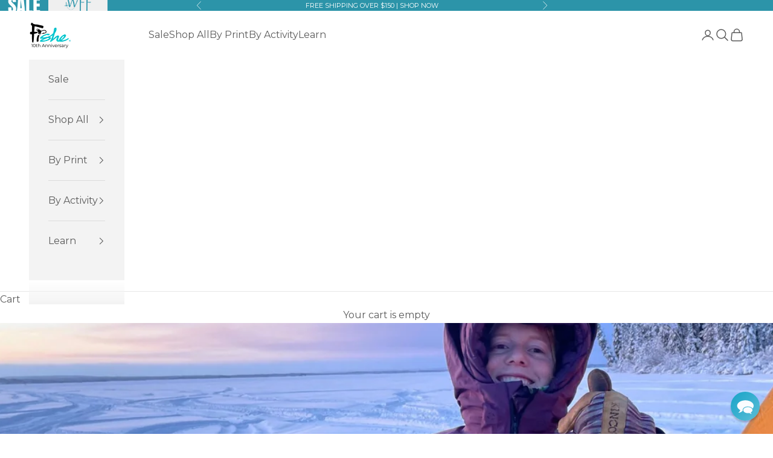

--- FILE ---
content_type: text/javascript
request_url: https://cdn.starapps.studio/apps/vkcl/fishewear/data.js
body_size: 9903
content:
"use strict";"undefined"==typeof window.starapps_vkcl_data&&(window.starapps_vkcl_data={}),"undefined"==typeof window.starapps_vkcl_data.product_groups&&(window.starapps_vkcl_data.product_groups=[{"id":48673,"products_preset_id":23883,"collections_swatch":"first_product_image","group_name":"1/4 Zip Sunshirt","option_name":"Design Art","collections_preset_id":null,"products_swatch":"first_product_image","categories_preset_id":23881,"show_all_category":true,"all_category_label":"All","default_category_details":"[{\"category_id\": null, \"category_name\": \"\", \"category_position\": null}]","mobile_products_preset_id":23883,"mobile_products_swatch":"first_product_image","mobile_collections_preset_id":null,"mobile_collections_swatch":"first_product_image","same_products_preset_for_mobile":true,"same_collections_preset_for_mobile":true,"option_values":[{"id":8944098148584,"option_value":"Enchanted Grayling","handle":"enchanted-grayling-1-4-zip-sunshirt","published":true,"swatch_src":null,"swatch_value":null,"category_id":null,"category_name":"","category_position":null},{"id":8163950559464,"option_value":"Brookie","handle":"brookie-1-4-zip-sunshirt","published":true,"swatch_src":null,"swatch_value":null,"category_id":null,"category_name":"","category_position":null},{"id":8466645254376,"option_value":"Boho Bass","handle":"boho-bass-1-4-zip-sunshirt","published":true,"swatch_src":null,"swatch_value":null,"category_id":null,"category_name":"","category_position":null},{"id":8006579421416,"option_value":"REDtro Salmon","handle":"1-4-zip-sunshirt","published":true,"swatch_src":null,"swatch_value":null,"category_id":null,"category_name":"","category_position":null},{"id":8982551265512,"option_value":"FisheWaters","handle":"fishewaters-1-4-zip-sunshirt","published":true,"swatch_src":null,"swatch_value":null,"category_id":null,"category_name":"","category_position":null}]},{"id":49429,"products_preset_id":23883,"collections_swatch":"first_product_image","group_name":"15\" Legacy Boot","option_name":"Design Art","collections_preset_id":null,"products_swatch":"first_product_image","categories_preset_id":23881,"show_all_category":true,"all_category_label":"All","default_category_details":"[{\"category_id\": null, \"category_name\": \"\", \"category_position\": null}]","mobile_products_preset_id":23883,"mobile_products_swatch":"first_product_image","mobile_collections_preset_id":null,"mobile_collections_swatch":"first_product_image","same_products_preset_for_mobile":true,"same_collections_preset_for_mobile":true,"option_values":[{"id":8369640145128,"option_value":"Lobster","handle":"lobster-15-legacy-boot","published":true,"swatch_src":null,"swatch_value":null,"category_id":null,"category_name":"","category_position":null},{"id":8657603756264,"option_value":"REDtro Salmon","handle":"redtro-salmon-15-legacy-boot","published":true,"swatch_src":null,"swatch_value":null,"category_id":null,"category_name":"","category_position":null},{"id":8682222616808,"option_value":"HaliBorealis","handle":"haliborealis-15-legacy-boot","published":true,"swatch_src":null,"swatch_value":null,"category_id":null,"category_name":"","category_position":null},{"id":9167438315752,"option_value":"Boho Bass","handle":"boho-bass-15-legacy-boot","published":true,"swatch_src":null,"swatch_value":null,"category_id":null,"category_name":"","category_position":null}]},{"id":66400,"products_preset_id":23883,"collections_swatch":"first_product_image","group_name":"5-Panel Hat","option_name":"Design Art","collections_preset_id":null,"products_swatch":"first_product_image","categories_preset_id":23881,"show_all_category":true,"all_category_label":"All","default_category_details":"[{\"category_id\": null, \"category_name\": \"\", \"category_position\": null}]","mobile_products_preset_id":23883,"mobile_products_swatch":"first_product_image","mobile_collections_preset_id":null,"mobile_collections_swatch":"first_product_image","same_products_preset_for_mobile":true,"same_collections_preset_for_mobile":true,"option_values":[{"id":8291739795688,"option_value":"HaliBorealis","handle":"haliborealis-fleece-5-panel-hat","published":true,"swatch_src":null,"swatch_value":null,"category_id":null,"category_name":"","category_position":null}]},{"id":66685,"products_preset_id":23883,"collections_swatch":"first_product_image","group_name":"Ankle Boots","option_name":"","collections_preset_id":null,"products_swatch":"first_product_image","categories_preset_id":23881,"show_all_category":true,"all_category_label":"All","default_category_details":"[{\"category_id\": null, \"category_name\": \"\", \"category_position\": null}]","mobile_products_preset_id":23883,"mobile_products_swatch":"first_product_image","mobile_collections_preset_id":null,"mobile_collections_swatch":"first_product_image","same_products_preset_for_mobile":true,"same_collections_preset_for_mobile":true,"option_values":[{"id":6947497443505,"option_value":"Beauty and the Bonefish","handle":"beauty-and-the-bonefish-6-ankle-deck-boot","published":true,"swatch_src":null,"swatch_value":null,"category_id":null,"category_name":"","category_position":null},{"id":8369638736104,"option_value":"Lobster","handle":"lobster-6-ankle-deck-boot","published":true,"swatch_src":null,"swatch_value":null,"category_id":null,"category_name":"","category_position":null},{"id":9167438577896,"option_value":"Enchanted Grayling","handle":"enchanted-grayling-6-ankle-deck-boot","published":true,"swatch_src":null,"swatch_value":null,"category_id":null,"category_name":"","category_position":null},{"id":9167437988072,"option_value":"Tropical Tarpon","handle":"tropical-tarpon-6-ankle-deck-boot","published":true,"swatch_src":null,"swatch_value":null,"category_id":null,"category_name":"","category_position":null}]},{"id":49424,"products_preset_id":23883,"collections_swatch":"first_product_image","group_name":"Backcast Sunshirt","option_name":"Design Art","collections_preset_id":null,"products_swatch":"first_product_image","categories_preset_id":23881,"show_all_category":true,"all_category_label":"All","default_category_details":"[{\"category_id\": null, \"category_name\": \"\", \"category_position\": null}]","mobile_products_preset_id":23883,"mobile_products_swatch":"first_product_image","mobile_collections_preset_id":null,"mobile_collections_swatch":"first_product_image","same_products_preset_for_mobile":true,"same_collections_preset_for_mobile":true,"option_values":[{"id":7855811625192,"option_value":null,"handle":"backcast-sunshirt","published":true,"swatch_src":null,"swatch_value":null,"category_id":null,"category_name":"","category_position":null},{"id":8010872750312,"option_value":"Steel My Heart","handle":"steel-my-heart-backcast-sunshirt","published":false,"swatch_src":null,"swatch_value":null,"category_id":null,"category_name":"","category_position":null},{"id":8466641715432,"option_value":"Enchanted Grayling","handle":"enchanted-grayling-backcast-sunshirt","published":true,"swatch_src":null,"swatch_value":null,"category_id":null,"category_name":"","category_position":null}]},{"id":48950,"products_preset_id":23883,"collections_swatch":"first_product_image","group_name":"Backpack Dry Bag","option_name":"Design Art","collections_preset_id":null,"products_swatch":"first_product_image","categories_preset_id":23881,"show_all_category":true,"all_category_label":"All","default_category_details":"[{\"category_id\": null, \"category_name\": \"\", \"category_position\": null}]","mobile_products_preset_id":23883,"mobile_products_swatch":"first_product_image","mobile_collections_preset_id":null,"mobile_collections_swatch":"first_product_image","same_products_preset_for_mobile":true,"same_collections_preset_for_mobile":true,"option_values":[{"id":4702453563439,"option_value":"Kaleido King","handle":"dry-bag-backpack-kaleido-king","published":true,"swatch_src":null,"swatch_value":null,"category_id":null,"category_name":"","category_position":null},{"id":6638186234033,"option_value":"Kaleido King","handle":"brookie-dry-bag-backpack","published":true,"swatch_src":null,"swatch_value":null,"category_id":null,"category_name":"","category_position":null},{"id":7554928181480,"option_value":"HaliBorealis","handle":"haliborealis-dry-bag-backpack","published":true,"swatch_src":null,"swatch_value":null,"category_id":null,"category_name":"","category_position":null},{"id":8503858987240,"option_value":"Boho Bass","handle":"boho-bass-backpack-dry-bag","published":true,"swatch_src":null,"swatch_value":null,"category_id":null,"category_name":"","category_position":null},{"id":8942755676392,"option_value":"BBNC","handle":"bbnc-backpack-dry-bag","published":false,"swatch_src":null,"swatch_value":null,"category_id":null,"category_name":"","category_position":null},{"id":9136928489704,"option_value":"Natives of Kodiak","handle":"natives-of-kodiak-backpack-dry-bag","published":false,"swatch_src":null,"swatch_value":null,"category_id":null,"category_name":"","category_position":null}]},{"id":65009,"products_preset_id":23883,"collections_swatch":"first_product_image","group_name":"Beanie","option_name":"Style/Design","collections_preset_id":null,"products_swatch":"first_product_image","categories_preset_id":23881,"show_all_category":true,"all_category_label":"All","default_category_details":"[{\"category_id\": null, \"category_name\": \"\", \"category_position\": null}]","mobile_products_preset_id":23883,"mobile_products_swatch":"first_product_image","mobile_collections_preset_id":null,"mobile_collections_swatch":"first_product_image","same_products_preset_for_mobile":true,"same_collections_preset_for_mobile":true,"option_values":[{"id":6935246635185,"option_value":"Mt. Cutty","handle":"fishe-beanie-mt-cutty","published":false,"swatch_src":null,"swatch_value":null,"category_id":null,"category_name":"","category_position":null},{"id":7011682287793,"option_value":"Waffle Knit Spicy Mustard","handle":"fishe-beanie-mustard","published":false,"swatch_src":null,"swatch_value":null,"category_id":null,"category_name":"","category_position":null},{"id":7910761169128,"option_value":"Steel My Heart","handle":"steel-my-heart-fleece-beanie","published":false,"swatch_src":null,"swatch_value":null,"category_id":null,"category_name":"","category_position":null},{"id":8155268874472,"option_value":"Fishe x Alaska","handle":"fishe-x-alaska-beanie","published":true,"swatch_src":null,"swatch_value":null,"category_id":null,"category_name":"","category_position":null},{"id":8901921308904,"option_value":"Rainbow Jacquard","handle":"rainbow-jacquard-beanie","published":true,"swatch_src":null,"swatch_value":null,"category_id":null,"category_name":"","category_position":null},{"id":8901922390248,"option_value":"Rainbow Ridge","handle":"rainbow-ridge-patch-beanie","published":false,"swatch_src":null,"swatch_value":null,"category_id":null,"category_name":"","category_position":null},{"id":9252137795816,"option_value":null,"handle":"fishe-x-alaska-beanie-1","published":false,"swatch_src":null,"swatch_value":null,"category_id":null,"category_name":"","category_position":null},{"id":9264834674920,"option_value":null,"handle":"cheetah-gurl-tidewater-fleece-beanie","published":false,"swatch_src":null,"swatch_value":null,"category_id":null,"category_name":"","category_position":null},{"id":9264835035368,"option_value":null,"handle":"lil-quilt-on-the-prairie-tidewater-fleece-beanie","published":false,"swatch_src":null,"swatch_value":null,"category_id":null,"category_name":"","category_position":null},{"id":9264835330280,"option_value":null,"handle":"honeycomb-tidewater-fleece-beanie","published":true,"swatch_src":null,"swatch_value":null,"category_id":null,"category_name":"","category_position":null},{"id":9264835559656,"option_value":null,"handle":"barbie-tidewater-fleece-beanie","published":true,"swatch_src":null,"swatch_value":null,"category_id":null,"category_name":"","category_position":null}]},{"id":55520408,"products_preset_id":23883,"collections_swatch":"first_product_image","group_name":"Canvas Tote","option_name":"Design","collections_preset_id":null,"products_swatch":"first_product_image","categories_preset_id":23881,"show_all_category":true,"all_category_label":"All","default_category_details":"[{\"category_id\": null, \"category_name\": \"\", \"category_position\": null}]","mobile_products_preset_id":23883,"mobile_products_swatch":"first_product_image","mobile_collections_preset_id":null,"mobile_collections_swatch":"first_product_image","same_products_preset_for_mobile":true,"same_collections_preset_for_mobile":true,"option_values":[{"id":4668676046895,"option_value":"Kaleido King","handle":"tote-kaleido-king","published":true,"swatch_src":null,"swatch_value":null,"category_id":null,"category_name":"","category_position":null},{"id":7611162165480,"option_value":"HaliBorealis","handle":"haliborealis-tote","published":false,"swatch_src":null,"swatch_value":null,"category_id":null,"category_name":"","category_position":null},{"id":7981077790952,"option_value":"Steel My Heart","handle":"steel-my-heart-canvas-tote","published":true,"swatch_src":null,"swatch_value":null,"category_id":null,"category_name":"","category_position":null},{"id":8369640800488,"option_value":"Lobsterrific","handle":"lobsterrific-canvas-tote","published":true,"swatch_src":null,"swatch_value":null,"category_id":null,"category_name":"","category_position":null},{"id":8264815247592,"option_value":"Salty Striper","handle":"salty-striper-canvas-tote","published":false,"swatch_src":null,"swatch_value":null,"category_id":null,"category_name":"","category_position":null},{"id":8462451867880,"option_value":"Tropical Tarpon","handle":"tropical-tarpon-canvas-tote","published":false,"swatch_src":null,"swatch_value":null,"category_id":null,"category_name":"","category_position":null},{"id":8549918736616,"option_value":"Enchanted Grayling","handle":"enchanted-grayling-canvas-tote","published":false,"swatch_src":null,"swatch_value":null,"category_id":null,"category_name":"","category_position":null},{"id":8549946851560,"option_value":"Boho Bass","handle":"boho-bass-canvas-tote","published":false,"swatch_src":null,"swatch_value":null,"category_id":null,"category_name":"","category_position":null},{"id":9199639429352,"option_value":"Charvana Canvas","handle":"charvana-canvas-tote","published":true,"swatch_src":null,"swatch_value":null,"category_id":null,"category_name":"","category_position":null},{"id":9242357334248,"option_value":null,"handle":"radiant-redfish-canvas-tote","published":true,"swatch_src":null,"swatch_value":null,"category_id":null,"category_name":"","category_position":null}]},{"id":49425,"products_preset_id":23883,"collections_swatch":"first_product_image","group_name":"Coastline Hybrid Sunshirt","option_name":"Design Art","collections_preset_id":null,"products_swatch":"first_product_image","categories_preset_id":23881,"show_all_category":true,"all_category_label":"All","default_category_details":"[{\"category_id\": null, \"category_name\": \"\", \"category_position\": null}]","mobile_products_preset_id":23883,"mobile_products_swatch":"first_product_image","mobile_collections_preset_id":null,"mobile_collections_swatch":"first_product_image","same_products_preset_for_mobile":true,"same_collections_preset_for_mobile":true,"option_values":[{"id":8796106260712,"option_value":"FisheWaters","handle":"fishewaters-coastline-hybrid-sunshirt","published":true,"swatch_src":null,"swatch_value":null,"category_id":null,"category_name":"","category_position":null},{"id":8983479877864,"option_value":"Tropical Tarpon","handle":"tropical-tarpon-coastline-hybrid-sunshirt","published":true,"swatch_src":null,"swatch_value":null,"category_id":null,"category_name":"","category_position":null}]},{"id":48724,"products_preset_id":23883,"collections_swatch":"first_product_image","group_name":"Cozy Joggers","option_name":"Design Art","collections_preset_id":null,"products_swatch":"first_product_image","categories_preset_id":23881,"show_all_category":true,"all_category_label":"All","default_category_details":"[{\"category_id\": null, \"category_name\": \"\", \"category_position\": null}]","mobile_products_preset_id":23883,"mobile_products_swatch":"first_product_image","mobile_collections_preset_id":null,"mobile_collections_swatch":"first_product_image","same_products_preset_for_mobile":true,"same_collections_preset_for_mobile":true,"option_values":[{"id":8308038402280,"option_value":"HaliBorealis","handle":"haliborealis-cozy-joggers","published":false,"swatch_src":null,"swatch_value":null,"category_id":null,"category_name":"","category_position":null},{"id":8308038795496,"option_value":"Steel My Heart","handle":"steel-my-heart-cozy-joggers","published":false,"swatch_src":null,"swatch_value":null,"category_id":null,"category_name":"","category_position":null}]},{"id":68464,"products_preset_id":23883,"collections_swatch":"first_product_image","group_name":"Earrings","option_name":"","collections_preset_id":null,"products_swatch":"first_product_image","categories_preset_id":23881,"show_all_category":true,"all_category_label":"All","default_category_details":"[{\"category_id\": null, \"category_name\": \"\", \"category_position\": null}]","mobile_products_preset_id":23883,"mobile_products_swatch":"first_product_image","mobile_collections_preset_id":null,"mobile_collections_swatch":"first_product_image","same_products_preset_for_mobile":true,"same_collections_preset_for_mobile":true,"option_values":[{"id":4676102291503,"option_value":null,"handle":"sonya-kelliher-combs-earrings-010","published":true,"swatch_src":null,"swatch_value":null,"category_id":null,"category_name":"","category_position":null},{"id":7719321993448,"option_value":null,"handle":"heads-and-tails-earrings","published":false,"swatch_src":null,"swatch_value":null,"category_id":null,"category_name":"","category_position":null},{"id":8244090732776,"option_value":null,"handle":"ak-trout-earrings","published":false,"swatch_src":null,"swatch_value":null,"category_id":null,"category_name":"","category_position":null},{"id":8244090929384,"option_value":null,"handle":"waves-salmon-earrings","published":false,"swatch_src":null,"swatch_value":null,"category_id":null,"category_name":"","category_position":null},{"id":8554899079400,"option_value":null,"handle":"sonya-kelliher-combs-salmon-skin-earrings-012","published":false,"swatch_src":null,"swatch_value":null,"category_id":null,"category_name":"","category_position":null},{"id":8554899276008,"option_value":null,"handle":"sonya-kelliher-combs-salmon-skin-earrings-014","published":false,"swatch_src":null,"swatch_value":null,"category_id":null,"category_name":"","category_position":null}]},{"id":67909,"products_preset_id":23883,"collections_swatch":"first_product_image","group_name":"Fanny Pack","option_name":"","collections_preset_id":null,"products_swatch":"first_product_image","categories_preset_id":23881,"show_all_category":true,"all_category_label":"All","default_category_details":"[{\"category_id\": null, \"category_name\": \"\", \"category_position\": null}]","mobile_products_preset_id":23883,"mobile_products_swatch":"first_product_image","mobile_collections_preset_id":null,"mobile_collections_swatch":"first_product_image","same_products_preset_for_mobile":true,"same_collections_preset_for_mobile":true,"option_values":[{"id":7603873087720,"option_value":"REDtro Salmon","handle":"fanny-pack-redtro-salmon","published":false,"swatch_src":null,"swatch_value":null,"category_id":null,"category_name":"","category_position":null},{"id":8476992602344,"option_value":"HaliBorealis","handle":"haliborealis-fanny-pack","published":false,"swatch_src":null,"swatch_value":null,"category_id":null,"category_name":"","category_position":null}]},{"id":48678,"products_preset_id":23883,"collections_swatch":"first_product_image","group_name":"Fleece Crew Neck","option_name":"Design Art","collections_preset_id":null,"products_swatch":"first_product_image","categories_preset_id":23881,"show_all_category":true,"all_category_label":"All","default_category_details":"[{\"category_id\": null, \"category_name\": \"\", \"category_position\": null}]","mobile_products_preset_id":23883,"mobile_products_swatch":"first_product_image","mobile_collections_preset_id":null,"mobile_collections_swatch":"first_product_image","same_products_preset_for_mobile":true,"same_collections_preset_for_mobile":true,"option_values":[{"id":8313494864104,"option_value":"Chummy","handle":"chummy-fleece-crew-neck","published":true,"swatch_src":null,"swatch_value":null,"category_id":null,"category_name":"","category_position":null},{"id":8313495355624,"option_value":"Unbound Brown","handle":"unbound-brown-fleece-crew-neck","published":true,"swatch_src":null,"swatch_value":null,"category_id":null,"category_name":"","category_position":null}]},{"id":48679,"products_preset_id":23883,"collections_swatch":"first_product_image","group_name":"Fleece Jacket","option_name":"Design Art","collections_preset_id":null,"products_swatch":"first_product_image","categories_preset_id":23881,"show_all_category":true,"all_category_label":"All","default_category_details":"[{\"category_id\": null, \"category_name\": \"\", \"category_position\": null}]","mobile_products_preset_id":23883,"mobile_products_swatch":"first_product_image","mobile_collections_preset_id":null,"mobile_collections_swatch":"first_product_image","same_products_preset_for_mobile":true,"same_collections_preset_for_mobile":true,"option_values":[{"id":8313494634728,"option_value":"Chummy","handle":"chummy-fleece-jacket","published":true,"swatch_src":null,"swatch_value":null,"category_id":null,"category_name":"","category_position":null},{"id":8313495257320,"option_value":"Unbound Brown","handle":"unbound-brown-fleece-jacket","published":true,"swatch_src":null,"swatch_value":null,"category_id":null,"category_name":"","category_position":null}]},{"id":64681,"products_preset_id":23883,"collections_swatch":"first_product_image","group_name":"Fleece Vest","option_name":"Design Art","collections_preset_id":null,"products_swatch":"first_product_image","categories_preset_id":23881,"show_all_category":true,"all_category_label":"All","default_category_details":"[{\"category_id\": null, \"category_name\": \"\", \"category_position\": null}]","mobile_products_preset_id":23883,"mobile_products_swatch":"first_product_image","mobile_collections_preset_id":null,"mobile_collections_swatch":"first_product_image","same_products_preset_for_mobile":true,"same_collections_preset_for_mobile":true,"option_values":[{"id":8043876581608,"option_value":"HaliBorealis","handle":"haliborealis-fleece-vest","published":true,"swatch_src":null,"swatch_value":null,"category_id":null,"category_name":"","category_position":null},{"id":8313495224552,"option_value":"Unbound Brown","handle":"unbound-brown-fleece-vest","published":true,"swatch_src":null,"swatch_value":null,"category_id":null,"category_name":"","category_position":null}]},{"id":48947,"products_preset_id":23883,"collections_swatch":"first_product_image","group_name":"Forceps","option_name":"Design Art","collections_preset_id":null,"products_swatch":"first_product_image","categories_preset_id":23881,"show_all_category":true,"all_category_label":"All","default_category_details":"[{\"category_id\": null, \"category_name\": \"\", \"category_position\": null}]","mobile_products_preset_id":23883,"mobile_products_swatch":"first_product_image","mobile_collections_preset_id":null,"mobile_collections_swatch":"first_product_image","same_products_preset_for_mobile":true,"same_collections_preset_for_mobile":true,"option_values":[{"id":6787365961905,"option_value":"Brookie","handle":"brookie-forceps","published":true,"swatch_src":null,"swatch_value":null,"category_id":null,"category_name":"","category_position":null},{"id":6787366518961,"option_value":"Dolly Vee","handle":"dolly-vee-forceps","published":false,"swatch_src":null,"swatch_value":null,"category_id":null,"category_name":"","category_position":null},{"id":7011467460785,"option_value":"Permit Paradise","handle":"permit-paradise-forceps","published":false,"swatch_src":null,"swatch_value":null,"category_id":null,"category_name":"","category_position":null},{"id":7717990007016,"option_value":"REDtro Salmon","handle":"redtro-salmon-forceps","published":true,"swatch_src":null,"swatch_value":null,"category_id":null,"category_name":"","category_position":null},{"id":7870538055912,"option_value":"Steel My Heart","handle":"steel-my-heart-forceps","published":true,"swatch_src":null,"swatch_value":null,"category_id":null,"category_name":"","category_position":null},{"id":8056909725928,"option_value":"Unbound Brown","handle":"unbound-brown-trout-forceps","published":false,"swatch_src":null,"swatch_value":null,"category_id":null,"category_name":"","category_position":null},{"id":8264815673576,"option_value":"Salty Striper","handle":"salty-striper-forceps","published":true,"swatch_src":null,"swatch_value":null,"category_id":null,"category_name":"","category_position":null},{"id":8548670472424,"option_value":"Boho Bass","handle":"boho-bass-forceps","published":false,"swatch_src":null,"swatch_value":null,"category_id":null,"category_name":"","category_position":null},{"id":8549919686888,"option_value":"Enchanted Grayling","handle":"enchanted-grayling-forceps","published":true,"swatch_src":null,"swatch_value":null,"category_id":null,"category_name":"","category_position":null},{"id":9071123366120,"option_value":"FisheWaters","handle":"fishewaters-forceps","published":true,"swatch_src":null,"swatch_value":null,"category_id":null,"category_name":"","category_position":null}]},{"id":68166,"products_preset_id":23883,"collections_swatch":"first_product_image","group_name":"Gear Patch","option_name":"Design","collections_preset_id":null,"products_swatch":"first_product_image","categories_preset_id":23881,"show_all_category":true,"all_category_label":"All","default_category_details":"[{\"category_id\": null, \"category_name\": \"\", \"category_position\": null}]","mobile_products_preset_id":23883,"mobile_products_swatch":"first_product_image","mobile_collections_preset_id":null,"mobile_collections_swatch":"first_product_image","same_products_preset_for_mobile":true,"same_collections_preset_for_mobile":true,"option_values":[{"id":9218764996840,"option_value":"Charvana","handle":"charvana-x-gear-patch","published":true,"swatch_src":null,"swatch_value":null,"category_id":null,"category_name":"","category_position":null},{"id":8084760559848,"option_value":"Alaskan HaliBorealis","handle":"alaskan-haliborealis-gear-patch","published":true,"swatch_src":null,"swatch_value":null,"category_id":null,"category_name":"","category_position":null},{"id":8252689973480,"option_value":"Alaskan HaliBorealis","handle":"beauty-and-the-bonefish-gear-patch","published":true,"swatch_src":null,"swatch_value":null,"category_id":null,"category_name":"","category_position":null},{"id":8252690006248,"option_value":"Mt. Cutty","handle":"mt-cutty-gear-patch","published":true,"swatch_src":null,"swatch_value":null,"category_id":null,"category_name":"","category_position":null},{"id":9218762801384,"option_value":"Charvana","handle":"charvana-gear-patch","published":true,"swatch_src":null,"swatch_value":null,"category_id":null,"category_name":"","category_position":null}]},{"id":48654,"products_preset_id":23883,"collections_swatch":"first_product_image","group_name":"High Waisted Leggings","option_name":"Design Art","collections_preset_id":null,"products_swatch":"first_product_image","categories_preset_id":23881,"show_all_category":true,"all_category_label":"All","default_category_details":"[{\"category_id\": null, \"category_name\": \"\", \"category_position\": null}]","mobile_products_preset_id":23883,"mobile_products_swatch":"first_product_image","mobile_collections_preset_id":null,"mobile_collections_swatch":"first_product_image","same_products_preset_for_mobile":true,"same_collections_preset_for_mobile":true,"option_values":[{"id":8466538365160,"option_value":"Boho Bass","handle":"boho-bass-high-waisted-leggings","published":true,"swatch_src":null,"swatch_value":null,"category_id":null,"category_name":"","category_position":null},{"id":8466623103208,"option_value":"Enchanted Grayling","handle":"enchanted-grayling-high-waisted-leggings","published":true,"swatch_src":null,"swatch_value":null,"category_id":null,"category_name":"","category_position":null},{"id":8466627363048,"option_value":"Brookie High","handle":"brookie-high-waisted-leggings","published":true,"swatch_src":null,"swatch_value":null,"category_id":null,"category_name":"","category_position":null},{"id":8821340176616,"option_value":"Rainbow Ridge","handle":"rainbow-ridge-high-waisted-leggings","published":true,"swatch_src":null,"swatch_value":null,"category_id":null,"category_name":"","category_position":null},{"id":8983507828968,"option_value":"FisheWaters","handle":"fishewaters-high-waisted-leggings","published":true,"swatch_src":null,"swatch_value":null,"category_id":null,"category_name":"","category_position":null},{"id":8983528407272,"option_value":"Radiant Redfish","handle":"radiant-redfish-high-waisted-leggings","published":true,"swatch_src":null,"swatch_value":null,"category_id":null,"category_name":"","category_position":null}]},{"id":72937,"products_preset_id":23883,"collections_swatch":"first_product_image","group_name":"Insole","option_name":"Style","collections_preset_id":null,"products_swatch":"first_product_image","categories_preset_id":23881,"show_all_category":true,"all_category_label":"All","default_category_details":"[{\"category_id\": null, \"category_name\": \"\", \"category_position\": null}]","mobile_products_preset_id":23883,"mobile_products_swatch":"first_product_image","mobile_collections_preset_id":null,"mobile_collections_swatch":"first_product_image","same_products_preset_for_mobile":true,"same_collections_preset_for_mobile":true,"option_values":[{"id":4728196530223,"option_value":"Merino","handle":"superfeet-merino-insole","published":true,"swatch_src":null,"swatch_value":null,"category_id":null,"category_name":"","category_position":null},{"id":4728205672495,"option_value":"Carbon","handle":"superfeet-carbon-insole","published":true,"swatch_src":null,"swatch_value":null,"category_id":null,"category_name":"","category_position":null},{"id":4728201347119,"option_value":"Blue","handle":"superfeet-blue-insole","published":true,"swatch_src":null,"swatch_value":null,"category_id":null,"category_name":"","category_position":null},{"id":7039235489969,"option_value":"Green","handle":"superfeet-green-insole","published":true,"swatch_src":null,"swatch_value":null,"category_id":null,"category_name":"","category_position":null}]},{"id":49493,"products_preset_id":23883,"collections_swatch":"first_product_image","group_name":"Jersey Headbands","option_name":"Design Art","collections_preset_id":null,"products_swatch":"first_product_image","categories_preset_id":23881,"show_all_category":true,"all_category_label":"All","default_category_details":"[{\"category_id\": null, \"category_name\": \"\", \"category_position\": null}]","mobile_products_preset_id":23883,"mobile_products_swatch":"first_product_image","mobile_collections_preset_id":null,"mobile_collections_swatch":"first_product_image","same_products_preset_for_mobile":true,"same_collections_preset_for_mobile":true,"option_values":[{"id":8051164643560,"option_value":"Kaleido King","handle":"kaleido-king-jersey-headband","published":false,"swatch_src":null,"swatch_value":null,"category_id":null,"category_name":"","category_position":null},{"id":8051164709096,"option_value":"Mt. Cutty","handle":"mt-cutty-jersey-headband","published":true,"swatch_src":null,"swatch_value":null,"category_id":null,"category_name":"","category_position":null},{"id":8051165135080,"option_value":"Steel My Heart","handle":"steel-my-heart-jersey-headband","published":false,"swatch_src":null,"swatch_value":null,"category_id":null,"category_name":"","category_position":null},{"id":8051165266152,"option_value":"Unbound Brown","handle":"unbound-brown-trout-jersey-headband","published":true,"swatch_src":null,"swatch_value":null,"category_id":null,"category_name":"","category_position":null},{"id":8462452326632,"option_value":null,"handle":"tropical-tarpon-jersey-headband","published":true,"swatch_src":null,"swatch_value":null,"category_id":null,"category_name":"","category_position":null},{"id":8480029114600,"option_value":null,"handle":"salty-striper-jersey-headband","published":true,"swatch_src":null,"swatch_value":null,"category_id":null,"category_name":"","category_position":null}]},{"id":61532,"products_preset_id":23883,"collections_swatch":"first_product_image","group_name":"Jogger Pant","option_name":"Design Art","collections_preset_id":null,"products_swatch":"first_product_image","categories_preset_id":23881,"show_all_category":true,"all_category_label":"All","default_category_details":"[{\"category_id\": null, \"category_name\": \"\", \"category_position\": null}]","mobile_products_preset_id":23883,"mobile_products_swatch":"first_product_image","mobile_collections_preset_id":null,"mobile_collections_swatch":"first_product_image","same_products_preset_for_mobile":true,"same_collections_preset_for_mobile":true,"option_values":[{"id":8466637127912,"option_value":null,"handle":"boho-bass-jogger-pant","published":false,"swatch_src":null,"swatch_value":null,"category_id":null,"category_name":"","category_position":null},{"id":7813966397672,"option_value":null,"handle":"green-fish-camo-jogger-pant","published":false,"swatch_src":null,"swatch_value":null,"category_id":null,"category_name":"","category_position":null},{"id":7813970591976,"option_value":null,"handle":"haliborealis-jogger-pant","published":true,"swatch_src":null,"swatch_value":null,"category_id":null,"category_name":"","category_position":null}]},{"id":73028,"products_preset_id":23883,"collections_swatch":"first_product_image","group_name":"Key Fobs","option_name":"","collections_preset_id":null,"products_swatch":"first_product_image","categories_preset_id":23881,"show_all_category":true,"all_category_label":"All","default_category_details":"[{\"category_id\": null, \"category_name\": \"\", \"category_position\": null}]","mobile_products_preset_id":23883,"mobile_products_swatch":"first_product_image","mobile_collections_preset_id":null,"mobile_collections_swatch":"first_product_image","same_products_preset_for_mobile":true,"same_collections_preset_for_mobile":true,"option_values":[{"id":8462452916456,"option_value":"Tropical Tarpon","handle":"tropical-tarpon-key-fob","published":false,"swatch_src":null,"swatch_value":null,"category_id":null,"category_name":"","category_position":null},{"id":8549921030376,"option_value":"Enchanted Grayling","handle":"enchanted-grayling-key-fob","published":false,"swatch_src":null,"swatch_value":null,"category_id":null,"category_name":"","category_position":null}]},{"id":68410,"products_preset_id":23883,"collections_swatch":"first_product_image","group_name":"Masks","option_name":"","collections_preset_id":null,"products_swatch":"first_product_image","categories_preset_id":23881,"show_all_category":true,"all_category_label":"All","default_category_details":"[{\"category_id\": null, \"category_name\": \"\", \"category_position\": null}]","mobile_products_preset_id":23883,"mobile_products_swatch":"first_product_image","mobile_collections_preset_id":null,"mobile_collections_swatch":"first_product_image","same_products_preset_for_mobile":true,"same_collections_preset_for_mobile":true,"option_values":[{"id":4741989826607,"option_value":"River Blues","handle":"river-blues-mask","published":true,"swatch_src":null,"swatch_value":null,"category_id":null,"category_name":"","category_position":null},{"id":7532149637352,"option_value":"Mt. Cutty","handle":"mt-cutty-mask","published":true,"swatch_src":null,"swatch_value":null,"category_id":null,"category_name":"","category_position":null},{"id":7717994430696,"option_value":"REDtro Salmon","handle":"redtro-salmon-mask","published":true,"swatch_src":null,"swatch_value":null,"category_id":null,"category_name":"","category_position":null}]},{"id":48677,"products_preset_id":23883,"collections_swatch":"first_product_image","group_name":"Mid Layer Jacket","option_name":"Design Art","collections_preset_id":null,"products_swatch":"first_product_image","categories_preset_id":23881,"show_all_category":true,"all_category_label":"All","default_category_details":"[{\"category_id\": null, \"category_name\": \"\", \"category_position\": null}]","mobile_products_preset_id":23883,"mobile_products_swatch":"first_product_image","mobile_collections_preset_id":null,"mobile_collections_swatch":"first_product_image","same_products_preset_for_mobile":true,"same_collections_preset_for_mobile":true,"option_values":[{"id":8010795647208,"option_value":"HaliBorealis","handle":"haliborealis-full-zip-jacket","published":true,"swatch_src":null,"swatch_value":null,"category_id":null,"category_name":"","category_position":null},{"id":8466649579752,"option_value":"Boho Bass","handle":"boho-bass-midlayer-jacket","published":true,"swatch_src":null,"swatch_value":null,"category_id":null,"category_name":"","category_position":null}]},{"id":68468,"products_preset_id":23883,"collections_swatch":"first_product_image","group_name":"Necklace","option_name":"","collections_preset_id":null,"products_swatch":"first_product_image","categories_preset_id":23881,"show_all_category":true,"all_category_label":"All","default_category_details":"[{\"category_id\": null, \"category_name\": \"\", \"category_position\": null}]","mobile_products_preset_id":23883,"mobile_products_swatch":"first_product_image","mobile_collections_preset_id":null,"mobile_collections_swatch":"first_product_image","same_products_preset_for_mobile":true,"same_collections_preset_for_mobile":true,"option_values":[{"id":7719315734760,"option_value":"Groovy Grayling","handle":"grayling-pakhyegoods-pendant-necklace","published":true,"swatch_src":null,"swatch_value":null,"category_id":null,"category_name":"","category_position":null},{"id":7719318782184,"option_value":"Kaleido King","handle":"kaleido-king-pendant-necklace","published":true,"swatch_src":null,"swatch_value":null,"category_id":null,"category_name":"","category_position":null}]},{"id":49938,"products_preset_id":23883,"collections_swatch":"first_product_image","group_name":"Neck Tubes","option_name":"Design Art","collections_preset_id":null,"products_swatch":"first_product_image","categories_preset_id":23881,"show_all_category":true,"all_category_label":"All","default_category_details":"[{\"category_id\": null, \"category_name\": \"\", \"category_position\": null}]","mobile_products_preset_id":23883,"mobile_products_swatch":"first_product_image","mobile_collections_preset_id":null,"mobile_collections_swatch":"first_product_image","same_products_preset_for_mobile":true,"same_collections_preset_for_mobile":true,"option_values":[{"id":9199639101672,"option_value":"Charvana","handle":"charvana-neck-tube","published":true,"swatch_src":null,"swatch_value":null,"category_id":null,"category_name":"","category_position":null},{"id":9056663208168,"option_value":"Radiant Redfish","handle":"radiant-redfish-neck-tube","published":true,"swatch_src":null,"swatch_value":null,"category_id":null,"category_name":"","category_position":null},{"id":8966797426920,"option_value":"Rainbow Ridge","handle":"rainbow-ridge-neck-tube","published":false,"swatch_src":null,"swatch_value":null,"category_id":null,"category_name":"","category_position":null},{"id":8313495126248,"option_value":"Chummy Reversible","handle":"chummy-reversible-neck-tube","published":true,"swatch_src":null,"swatch_value":null,"category_id":null,"category_name":"","category_position":null},{"id":8313497059560,"option_value":"Unbound Brown Reversible","handle":"unbound-brown-reversible-neck-tube","published":false,"swatch_src":null,"swatch_value":null,"category_id":null,"category_name":"","category_position":null},{"id":8462453014760,"option_value":"Tropical Tarpon","handle":"tropical-tarpon-neck-tube","published":true,"swatch_src":null,"swatch_value":null,"category_id":null,"category_name":"","category_position":null},{"id":8549885477096,"option_value":"Enchanted Grayling","handle":"enchanted-grayling-neck-tube","published":false,"swatch_src":null,"swatch_value":null,"category_id":null,"category_name":"","category_position":null},{"id":8549949014248,"option_value":"Boho Bass","handle":"boho-bass-neck-tube","published":false,"swatch_src":null,"swatch_value":null,"category_id":null,"category_name":"","category_position":null},{"id":9055422382312,"option_value":"FisheWaters","handle":"fishewaters-neck-tube","published":false,"swatch_src":null,"swatch_value":null,"category_id":null,"category_name":"","category_position":null},{"id":8071537557736,"option_value":"Unbound Brown","handle":"unbound-brown-trout-neck-tube","published":false,"swatch_src":null,"swatch_value":null,"category_id":null,"category_name":"","category_position":null}]},{"id":49943,"products_preset_id":23883,"collections_swatch":"first_product_image","group_name":"Nippers","option_name":"Design Art","collections_preset_id":null,"products_swatch":"first_product_image","categories_preset_id":23881,"show_all_category":true,"all_category_label":"All","default_category_details":"[{\"category_id\": null, \"category_name\": \"\", \"category_position\": null}]","mobile_products_preset_id":23883,"mobile_products_swatch":"first_product_image","mobile_collections_preset_id":null,"mobile_collections_swatch":"first_product_image","same_products_preset_for_mobile":true,"same_collections_preset_for_mobile":true,"option_values":[{"id":6643159236785,"option_value":"Dolly Vee","handle":"dolly-vee-nippers","published":false,"swatch_src":null,"swatch_value":null,"category_id":null,"category_name":"","category_position":null},{"id":6643190792369,"option_value":"Brookie","handle":"brookie-nippers","published":true,"swatch_src":null,"swatch_value":null,"category_id":null,"category_name":"","category_position":null},{"id":7717990433000,"option_value":"REDtro Salmon","handle":"redtro-salmon-nippers","published":true,"swatch_src":null,"swatch_value":null,"category_id":null,"category_name":"","category_position":null},{"id":7870538875112,"option_value":"Steel My Heart","handle":"steel-my-heart-nippers","published":true,"swatch_src":null,"swatch_value":null,"category_id":null,"category_name":"","category_position":null},{"id":8056907038952,"option_value":"Unbound Brown","handle":"unbound-brown-trout-nippers","published":false,"swatch_src":null,"swatch_value":null,"category_id":null,"category_name":"","category_position":null},{"id":8264815837416,"option_value":"Salty Striper","handle":"salty-striper-nippers","published":false,"swatch_src":null,"swatch_value":null,"category_id":null,"category_name":"","category_position":null},{"id":8548670341352,"option_value":"Boho Bass","handle":"boho-bass-nippers","published":true,"swatch_src":null,"swatch_value":null,"category_id":null,"category_name":"","category_position":null},{"id":8549923193064,"option_value":"Boho Bass","handle":"enchanted-grayling-nippers","published":true,"swatch_src":null,"swatch_value":null,"category_id":null,"category_name":"","category_position":null},{"id":8942927511784,"option_value":"Rainbow Ridge ","handle":"rainbow-ridge-nippers","published":true,"swatch_src":null,"swatch_value":null,"category_id":null,"category_name":"","category_position":null},{"id":9071123431656,"option_value":"FisheWaters","handle":"fishewaters-nippers","published":true,"swatch_src":null,"swatch_value":null,"category_id":null,"category_name":"","category_position":null}]},{"id":65008,"products_preset_id":23883,"collections_swatch":"first_product_image","group_name":"Ornaments","option_name":"Design Art","collections_preset_id":null,"products_swatch":"first_product_image","categories_preset_id":23881,"show_all_category":true,"all_category_label":"All","default_category_details":"[{\"category_id\": null, \"category_name\": \"\", \"category_position\": null}]","mobile_products_preset_id":23883,"mobile_products_swatch":"first_product_image","mobile_collections_preset_id":null,"mobile_collections_swatch":"first_product_image","same_products_preset_for_mobile":true,"same_collections_preset_for_mobile":true,"option_values":[{"id":8138241835240,"option_value":"Haliborealis","handle":"haliborealis-ceramic-ornament","published":true,"swatch_src":null,"swatch_value":null,"category_id":null,"category_name":"","category_position":null},{"id":8138242457832,"option_value":"Kaleido King","handle":"kaleido-king-ceramic-ornament","published":true,"swatch_src":null,"swatch_value":null,"category_id":null,"category_name":"","category_position":null},{"id":8138242654440,"option_value":"REDtro Salmon","handle":"redtro-salmon-ceramic-ornament","published":true,"swatch_src":null,"swatch_value":null,"category_id":null,"category_name":"","category_position":null},{"id":8382711202024,"option_value":"REDtro Salmon","handle":"redtro-salmon-ceramic-ornament-no-logo","published":false,"swatch_src":null,"swatch_value":null,"category_id":null,"category_name":"","category_position":null},{"id":8412509864168,"option_value":"Steel My Heart","handle":"steel-my-heart-ornament","published":true,"swatch_src":null,"swatch_value":null,"category_id":null,"category_name":"","category_position":null},{"id":8412510683368,"option_value":"Brookie","handle":"brookie-ornament","published":true,"swatch_src":null,"swatch_value":null,"category_id":null,"category_name":"","category_position":null}]},{"id":49428,"products_preset_id":23883,"collections_swatch":"first_product_image","group_name":"Otterbox Phone Case","option_name":"Design Art","collections_preset_id":null,"products_swatch":"first_product_image","categories_preset_id":23881,"show_all_category":true,"all_category_label":"All","default_category_details":"[{\"category_id\": null, \"category_name\": \"\", \"category_position\": null}]","mobile_products_preset_id":23883,"mobile_products_swatch":"first_product_image","mobile_collections_preset_id":null,"mobile_collections_swatch":"first_product_image","same_products_preset_for_mobile":true,"same_collections_preset_for_mobile":true,"option_values":[{"id":8827837841640,"option_value":null,"handle":"otterbox-symmetry-series-clear-for-magsafe-x-fishe-mt-cutty-phone-case","published":true,"swatch_src":null,"swatch_value":null,"category_id":null,"category_name":"","category_position":null},{"id":8827838005480,"option_value":null,"handle":"preorder-otterbox-symmetry-series-clear-for-magsafe-x-fishe-steel-my-heart-phone-case","published":true,"swatch_src":null,"swatch_value":null,"category_id":null,"category_name":"","category_position":null},{"id":9148808986856,"option_value":null,"handle":"otterbox-symmetry-series-clear-for-magsafe-x-fishe-enchanted-grayling-phone-case","published":true,"swatch_src":null,"swatch_value":null,"category_id":null,"category_name":"","category_position":null},{"id":9148809052392,"option_value":null,"handle":"otterbox-symmetry-series-clear-for-magsafe-x-fishe-rainbow-ridge-phone-case","published":true,"swatch_src":null,"swatch_value":null,"category_id":null,"category_name":"","category_position":null}]},{"id":48727,"products_preset_id":23883,"collections_swatch":"first_product_image","group_name":"Pocket Capri Leggings","option_name":"Design Art","collections_preset_id":null,"products_swatch":"first_product_image","categories_preset_id":23881,"show_all_category":true,"all_category_label":"All","default_category_details":"[{\"category_id\": null, \"category_name\": \"\", \"category_position\": null}]","mobile_products_preset_id":23883,"mobile_products_swatch":"first_product_image","mobile_collections_preset_id":null,"mobile_collections_swatch":"first_product_image","same_products_preset_for_mobile":true,"same_collections_preset_for_mobile":true,"option_values":[{"id":8466635915496,"option_value":"Enchanted Grayling","handle":"enchanted-grayling-pocket-capri-leggings","published":true,"swatch_src":null,"swatch_value":null,"category_id":null,"category_name":"","category_position":null},{"id":8983573070056,"option_value":"Radiant Redfish","handle":"radiant-redfish-pocket-capri-leggings","published":true,"swatch_src":null,"swatch_value":null,"category_id":null,"category_name":"","category_position":null},{"id":8008611954920,"option_value":"Brookie","handle":"brookie-pocket-capri-leggings","published":true,"swatch_src":null,"swatch_value":null,"category_id":null,"category_name":"","category_position":null},{"id":8983576969448,"option_value":"FisheWaters","handle":"fishewaters-pocket-capri-leggings","published":true,"swatch_src":null,"swatch_value":null,"category_id":null,"category_name":"","category_position":null},{"id":7705653477608,"option_value":"Water Camo","handle":"water-camo-pocket-capri-leggings","published":true,"swatch_src":null,"swatch_value":null,"category_id":null,"category_name":"","category_position":null}]},{"id":61549,"products_preset_id":23883,"collections_swatch":"first_product_image","group_name":"Pocket Leggings","option_name":"Design Art","collections_preset_id":null,"products_swatch":"first_product_image","categories_preset_id":23881,"show_all_category":true,"all_category_label":"All","default_category_details":"[{\"category_id\": null, \"category_name\": \"\", \"category_position\": null}]","mobile_products_preset_id":23883,"mobile_products_swatch":"first_product_image","mobile_collections_preset_id":null,"mobile_collections_swatch":"first_product_image","same_products_preset_for_mobile":true,"same_collections_preset_for_mobile":true,"option_values":[{"id":9168007201000,"option_value":null,"handle":"charvana-pocket-legging","published":true,"swatch_src":null,"swatch_value":null,"category_id":null,"category_name":"","category_position":null},{"id":7762776621288,"option_value":"Fish Camo ","handle":"fish-camo-pocket-leggings","published":true,"swatch_src":null,"swatch_value":null,"category_id":null,"category_name":"","category_position":null},{"id":7794457018600,"option_value":"HaliBorealis","handle":"haliborealis-pocket-leggings","published":true,"swatch_src":null,"swatch_value":null,"category_id":null,"category_name":"","category_position":null},{"id":8466630344936,"option_value":"Boho Bass","handle":"boho-bass-pocket-leggings","published":true,"swatch_src":null,"swatch_value":null,"category_id":null,"category_name":"","category_position":null},{"id":8466633130216,"option_value":"Tropical Tarpon","handle":"tropical-tarpon-pocket-leggings","published":true,"swatch_src":null,"swatch_value":null,"category_id":null,"category_name":"","category_position":null},{"id":8983586046184,"option_value":"FisheWaters","handle":"fishewaters-pocket-leggings","published":true,"swatch_src":null,"swatch_value":null,"category_id":null,"category_name":"","category_position":null},{"id":8983764173032,"option_value":"Sitka Green Boho Bass ","handle":"sitka-green-boho-bass-pocket-leggings","published":true,"swatch_src":null,"swatch_value":null,"category_id":null,"category_name":"","category_position":null},{"id":8821337194728,"option_value":"Rainbow Ridge ","handle":"rainbow-ridge-pocket-leggings","published":true,"swatch_src":null,"swatch_value":null,"category_id":null,"category_name":"","category_position":null}]},{"id":49934,"products_preset_id":23883,"collections_swatch":"first_product_image","group_name":"Poly Box","option_name":"Design Art","collections_preset_id":null,"products_swatch":"first_product_image","categories_preset_id":23881,"show_all_category":true,"all_category_label":"All","default_category_details":"[{\"category_id\": null, \"category_name\": \"\", \"category_position\": null}]","mobile_products_preset_id":23883,"mobile_products_swatch":"first_product_image","mobile_collections_preset_id":null,"mobile_collections_swatch":"first_product_image","same_products_preset_for_mobile":true,"same_collections_preset_for_mobile":true,"option_values":[{"id":6787250880689,"option_value":"Brookie","handle":"brookie-poly-box","published":false,"swatch_src":null,"swatch_value":null,"category_id":null,"category_name":"","category_position":null},{"id":7870539137256,"option_value":"Steel My Heart","handle":"steel-my-heart-poly-box","published":false,"swatch_src":null,"swatch_value":null,"category_id":null,"category_name":"","category_position":null},{"id":8056904548584,"option_value":"Unbound Brown","handle":"unbound-brown-trout-poly-box","published":false,"swatch_src":null,"swatch_value":null,"category_id":null,"category_name":"","category_position":null},{"id":8264815902952,"option_value":"Salty Striper","handle":"salty-striper-poly-box","published":true,"swatch_src":null,"swatch_value":null,"category_id":null,"category_name":"","category_position":null},{"id":8462453440744,"option_value":"Tropical Tarpon","handle":"tropical-tarpon-poly-box","published":false,"swatch_src":null,"swatch_value":null,"category_id":null,"category_name":"","category_position":null},{"id":8548656021736,"option_value":"Boho Bass","handle":"boho-bass-poly-box","published":true,"swatch_src":null,"swatch_value":null,"category_id":null,"category_name":"","category_position":null},{"id":8549923619048,"option_value":"Enchanted","handle":"enchanted-grayling-poly-box","published":false,"swatch_src":null,"swatch_value":null,"category_id":null,"category_name":"","category_position":null},{"id":8942927741160,"option_value":"Rainbow Ridge","handle":"rainbow-ridge-poly-box","published":false,"swatch_src":null,"swatch_value":null,"category_id":null,"category_name":"","category_position":null},{"id":9071123464424,"option_value":"FisheWaters","handle":"fishewaters-poly-box","published":true,"swatch_src":null,"swatch_value":null,"category_id":null,"category_name":"","category_position":null}]},{"id":48946,"products_preset_id":23883,"collections_swatch":"first_product_image","group_name":"Ravine Shorts","option_name":"Design Art","collections_preset_id":null,"products_swatch":"first_product_image","categories_preset_id":23881,"show_all_category":true,"all_category_label":"All","default_category_details":"[{\"category_id\": null, \"category_name\": \"\", \"category_position\": null}]","mobile_products_preset_id":23883,"mobile_products_swatch":"first_product_image","mobile_collections_preset_id":null,"mobile_collections_swatch":"first_product_image","same_products_preset_for_mobile":true,"same_collections_preset_for_mobile":true,"option_values":[{"id":8796050063592,"option_value":"FisheWaters","handle":"fishewaters-ravine-shorts","published":true,"swatch_src":null,"swatch_value":null,"category_id":null,"category_name":"","category_position":null},{"id":8984717295848,"option_value":"Tropical Tarpon","handle":"tropical-tarpon-ravine-shorts","published":true,"swatch_src":null,"swatch_value":null,"category_id":null,"category_name":"","category_position":null}]},{"id":61015,"products_preset_id":23883,"collections_swatch":"first_product_image","group_name":"Ravin Skort","option_name":"Design Art","collections_preset_id":null,"products_swatch":"first_product_image","categories_preset_id":23881,"show_all_category":true,"all_category_label":"All","default_category_details":"[{\"category_id\": null, \"category_name\": \"\", \"category_position\": null}]","mobile_products_preset_id":23883,"mobile_products_swatch":"first_product_image","mobile_collections_preset_id":null,"mobile_collections_swatch":"first_product_image","same_products_preset_for_mobile":true,"same_collections_preset_for_mobile":true,"option_values":[{"id":8796050129128,"option_value":"FisheWaters","handle":"fishewaters-ravine-skort","published":true,"swatch_src":null,"swatch_value":null,"category_id":null,"category_name":"","category_position":null},{"id":8984723914984,"option_value":"Tropical Tarpon","handle":"tropical-tarpon-ravine-skort","published":true,"swatch_src":null,"swatch_value":null,"category_id":null,"category_name":"","category_position":null}]},{"id":68415,"products_preset_id":23883,"collections_swatch":"first_product_image","group_name":"Reel Case","option_name":"Design Art","collections_preset_id":null,"products_swatch":"first_product_image","categories_preset_id":23881,"show_all_category":true,"all_category_label":"All","default_category_details":"[{\"category_id\": null, \"category_name\": \"\", \"category_position\": null}]","mobile_products_preset_id":23883,"mobile_products_swatch":"first_product_image","mobile_collections_preset_id":null,"mobile_collections_swatch":"first_product_image","same_products_preset_for_mobile":true,"same_collections_preset_for_mobile":true,"option_values":[{"id":6086002606257,"option_value":"Troutrageous Rainbow","handle":"troutrageous-rainbow-reel-case-small","published":false,"swatch_src":null,"swatch_value":null,"category_id":null,"category_name":"","category_position":null},{"id":7971990143208,"option_value":"Steel My Heart","handle":"steel-my-heart-large-reel-case","published":true,"swatch_src":null,"swatch_value":null,"category_id":null,"category_name":"","category_position":null},{"id":7971990339816,"option_value":"Brookie","handle":"brookie-small-reel-case","published":true,"swatch_src":null,"swatch_value":null,"category_id":null,"category_name":"","category_position":null}]},{"id":49932,"products_preset_id":23883,"collections_swatch":"first_product_image","group_name":"Regular T-Shirts","option_name":"Design Art","collections_preset_id":null,"products_swatch":"first_product_image","categories_preset_id":23881,"show_all_category":true,"all_category_label":"All","default_category_details":"[{\"category_id\": null, \"category_name\": \"\", \"category_position\": null}]","mobile_products_preset_id":23883,"mobile_products_swatch":"first_product_image","mobile_collections_preset_id":null,"mobile_collections_swatch":"first_product_image","same_products_preset_for_mobile":true,"same_collections_preset_for_mobile":true,"option_values":[{"id":8947793756392,"option_value":"REDtro ","handle":"redtro-t-shirt","published":false,"swatch_src":null,"swatch_value":null,"category_id":null,"category_name":"","category_position":null},{"id":9000881717480,"option_value":"REDtro ","handle":"boho-bass-t-shirt","published":true,"swatch_src":null,"swatch_value":null,"category_id":null,"category_name":"","category_position":null},{"id":9100650184936,"option_value":"Enchanted Grayling","handle":"enchanted-grayling-t-shirt","published":true,"swatch_src":null,"swatch_value":null,"category_id":null,"category_name":"","category_position":null}]},{"id":48674,"products_preset_id":23883,"collections_swatch":"first_product_image","group_name":"Riffle Snap Fleece","option_name":"Design Art","collections_preset_id":null,"products_swatch":"first_product_image","categories_preset_id":23881,"show_all_category":true,"all_category_label":"All","default_category_details":"[{\"category_id\": null, \"category_name\": \"\", \"category_position\": null}]","mobile_products_preset_id":23883,"mobile_products_swatch":"first_product_image","mobile_collections_preset_id":null,"mobile_collections_swatch":"first_product_image","same_products_preset_for_mobile":true,"same_collections_preset_for_mobile":true,"option_values":[{"id":7845649219816,"option_value":"Steel My Heart","handle":"steel-my-heart-1-4-snap-fleece-jacket","published":false,"swatch_src":null,"swatch_value":null,"category_id":null,"category_name":"","category_position":null},{"id":8043874091240,"option_value":"HaliBorealis","handle":"haliborealis-riffle-snap-fleece","published":true,"swatch_src":null,"swatch_value":null,"category_id":null,"category_name":"","category_position":null},{"id":8313495159016,"option_value":"Unbound Brown","handle":"unbound-brown-riffle-snap-fleece","published":true,"swatch_src":null,"swatch_value":null,"category_id":null,"category_name":"","category_position":null}]},{"id":61550,"products_preset_id":23883,"collections_swatch":"first_product_image","group_name":"River Shorts","option_name":"Design Art","collections_preset_id":null,"products_swatch":"first_product_image","categories_preset_id":23881,"show_all_category":true,"all_category_label":"All","default_category_details":"[{\"category_id\": null, \"category_name\": \"\", \"category_position\": null}]","mobile_products_preset_id":23883,"mobile_products_swatch":"first_product_image","mobile_collections_preset_id":null,"mobile_collections_swatch":"first_product_image","same_products_preset_for_mobile":true,"same_collections_preset_for_mobile":true,"option_values":[{"id":8010798596328,"option_value":"Kaleido King","handle":"kaleido-king-river-short","published":true,"swatch_src":null,"swatch_value":null,"category_id":null,"category_name":"","category_position":null},{"id":8010799743208,"option_value":"HaliBorealis","handle":"haliborealis-river-short","published":false,"swatch_src":null,"swatch_value":null,"category_id":null,"category_name":"","category_position":null},{"id":8477291970792,"option_value":"Boho Bass ","handle":"boho-bass-river-shorts","published":true,"swatch_src":null,"swatch_value":null,"category_id":null,"category_name":"","category_position":null}]},{"id":73027,"products_preset_id":23883,"collections_swatch":"first_product_image","group_name":"Rods","option_name":"","collections_preset_id":null,"products_swatch":"first_product_image","categories_preset_id":23881,"show_all_category":true,"all_category_label":"All","default_category_details":"[{\"category_id\": null, \"category_name\": \"\", \"category_position\": null}]","mobile_products_preset_id":23883,"mobile_products_swatch":"first_product_image","mobile_collections_preset_id":null,"mobile_collections_swatch":"first_product_image","same_products_preset_for_mobile":true,"same_collections_preset_for_mobile":true,"option_values":[{"id":4787659833391,"option_value":null,"handle":"create-your-own-fishe-sarabella-fly-rod","published":false,"swatch_src":null,"swatch_value":null,"category_id":null,"category_name":"","category_position":null},{"id":6015354667185,"option_value":null,"handle":"kaleido-king-collection-semi-custom-fly-rod-9-8wt","published":false,"swatch_src":null,"swatch_value":null,"category_id":null,"category_name":"","category_position":null},{"id":6846979473585,"option_value":null,"handle":"orvis-clearwater-fly-rod-outfit-905-4-9-5-wt","published":false,"swatch_src":null,"swatch_value":null,"category_id":null,"category_name":"","category_position":null},{"id":6846979768497,"option_value":null,"handle":"orvis-clearwater-fly-rod-outfit-908-4-9-8-wt","published":false,"swatch_src":null,"swatch_value":null,"category_id":null,"category_name":"","category_position":null},{"id":7026596905137,"option_value":null,"handle":"rtf-beauty-and-the-bonefish-collection-semi-custom-fly-rod-9-10wt","published":false,"swatch_src":null,"swatch_value":null,"category_id":null,"category_name":"","category_position":null},{"id":7671270375656,"option_value":null,"handle":"orvis-recon-fly-rod-908-4-9-8-wt","published":true,"swatch_src":null,"swatch_value":null,"category_id":null,"category_name":"","category_position":null},{"id":7671397122280,"option_value":null,"handle":"orvis-recon-fly-rod-906-4-9-6-wt","published":true,"swatch_src":null,"swatch_value":null,"category_id":null,"category_name":"","category_position":null}]},{"id":48949,"products_preset_id":23883,"collections_swatch":"first_product_image","group_name":"Roll Tote Dry Bag","option_name":"Design Art","collections_preset_id":null,"products_swatch":"first_product_image","categories_preset_id":23881,"show_all_category":true,"all_category_label":"All","default_category_details":"[{\"category_id\": null, \"category_name\": \"\", \"category_position\": null}]","mobile_products_preset_id":23883,"mobile_products_swatch":"first_product_image","mobile_collections_preset_id":null,"mobile_collections_swatch":"first_product_image","same_products_preset_for_mobile":true,"same_collections_preset_for_mobile":true,"option_values":[{"id":3854090862615,"option_value":"Totally Tarpon","handle":"totally-tarpon-dry-bag","published":false,"swatch_src":null,"swatch_value":null,"category_id":null,"category_name":"","category_position":null},{"id":4483397189679,"option_value":"Dolly Vee","handle":"dolly-vee-dry-bag","published":false,"swatch_src":null,"swatch_value":null,"category_id":null,"category_name":"","category_position":null},{"id":6823339524273,"option_value":"Mt. Cutty","handle":"mt-cutty-dry-bag","published":false,"swatch_src":null,"swatch_value":null,"category_id":null,"category_name":"","category_position":null},{"id":7726263664872,"option_value":"HaliBorealis","handle":"haliborealis-roll-tote-dry-bag","published":false,"swatch_src":null,"swatch_value":null,"category_id":null,"category_name":"","category_position":null},{"id":8042907042024,"option_value":"Unbound Brown","handle":"unbound-brown-roll-tote-dry-bag","published":false,"swatch_src":null,"swatch_value":null,"category_id":null,"category_name":"","category_position":null},{"id":8462453342440,"option_value":"Tropical Tarpon","handle":"tropical-tarpon-roll-tote-dry-bag","published":false,"swatch_src":null,"swatch_value":null,"category_id":null,"category_name":"","category_position":null},{"id":8503858856168,"option_value":"Boho Bass","handle":"boho-bass-roll-tote-dry-bag","published":true,"swatch_src":null,"swatch_value":null,"category_id":null,"category_name":"","category_position":null},{"id":8503859151080,"option_value":"Enchanted Grayling","handle":"enchanted-grayling-roll-tote-dry-bag","published":false,"swatch_src":null,"swatch_value":null,"category_id":null,"category_name":"","category_position":null},{"id":8986264961256,"option_value":"Radiant Redfish","handle":"radiant-redfish-roll-tote-dry-bag","published":true,"swatch_src":null,"swatch_value":null,"category_id":null,"category_name":"","category_position":null}]},{"id":72963,"products_preset_id":23883,"collections_swatch":"first_product_image","group_name":"Shot Glasses","option_name":"Design Art","collections_preset_id":null,"products_swatch":"first_product_image","categories_preset_id":23881,"show_all_category":true,"all_category_label":"All","default_category_details":"[{\"category_id\": null, \"category_name\": \"\", \"category_position\": null}]","mobile_products_preset_id":23883,"mobile_products_swatch":"first_product_image","mobile_collections_preset_id":null,"mobile_collections_swatch":"first_product_image","same_products_preset_for_mobile":true,"same_collections_preset_for_mobile":true,"option_values":[{"id":8138251600104,"option_value":"Haliborealis","handle":"haliborealis-ceramic-shot-glass","published":true,"swatch_src":null,"swatch_value":null,"category_id":null,"category_name":"","category_position":null},{"id":8139197513960,"option_value":"REDtro Salmon","handle":"redtro-salmon-ceramic-shot-glass","published":true,"swatch_src":null,"swatch_value":null,"category_id":null,"category_name":"","category_position":null},{"id":8219319435496,"option_value":"Kaleido King","handle":"kaleido-king-ceramic-shot-glass","published":true,"swatch_src":null,"swatch_value":null,"category_id":null,"category_name":"","category_position":null}]},{"id":59143,"products_preset_id":23883,"collections_swatch":"first_product_image","group_name":"Sight Line Bracelet","option_name":"Design Art","collections_preset_id":null,"products_swatch":"first_product_image","categories_preset_id":23881,"show_all_category":true,"all_category_label":"All","default_category_details":"[{\"category_id\": null, \"category_name\": \"\", \"category_position\": null}]","mobile_products_preset_id":23883,"mobile_products_swatch":"first_product_image","mobile_collections_preset_id":null,"mobile_collections_swatch":"first_product_image","same_products_preset_for_mobile":true,"same_collections_preset_for_mobile":true,"option_values":[{"id":8266421141736,"option_value":null,"handle":"sight-line-bonefish-beauty-and-the-bonefish-bracelet","published":false,"swatch_src":null,"swatch_value":null,"category_id":null,"category_name":"","category_position":null},{"id":8266421174504,"option_value":null,"handle":"sight-line-bonefish-beauty-and-the-bonefish-bracelet-small","published":false,"swatch_src":null,"swatch_value":null,"category_id":null,"category_name":"","category_position":null}]},{"id":51460,"products_preset_id":23883,"collections_swatch":"first_product_image","group_name":"Signature Fishing Shirt","option_name":"Design Art","collections_preset_id":null,"products_swatch":"first_product_image","categories_preset_id":23881,"show_all_category":true,"all_category_label":"All","default_category_details":"[{\"category_id\": null, \"category_name\": \"\", \"category_position\": null}]","mobile_products_preset_id":23883,"mobile_products_swatch":"first_product_image","mobile_collections_preset_id":null,"mobile_collections_swatch":"first_product_image","same_products_preset_for_mobile":true,"same_collections_preset_for_mobile":true,"option_values":[{"id":7717839601896,"option_value":"Kaleido King","handle":"king-kaleido-signature-fit-fishing-shirt","published":false,"swatch_src":null,"swatch_value":null,"category_id":null,"category_name":"","category_position":null},{"id":8375475241192,"option_value":"SoFly","handle":"sofly-signature-fishing-shirt","published":true,"swatch_src":null,"swatch_value":null,"category_id":null,"category_name":"","category_position":null},{"id":8477295542504,"option_value":"Enchanted Grayling","handle":"enchanted-grayling-signature-fishing-shirt","published":true,"swatch_src":null,"swatch_value":null,"category_id":null,"category_name":"","category_position":null}]},{"id":48726,"products_preset_id":23883,"collections_swatch":"first_product_image","group_name":"Signature Leggings","option_name":"Signature Leggings","collections_preset_id":null,"products_swatch":"first_product_image","categories_preset_id":23881,"show_all_category":true,"all_category_label":"All","default_category_details":"[{\"category_id\": null, \"category_name\": \"\", \"category_position\": null}]","mobile_products_preset_id":23883,"mobile_products_swatch":"first_product_image","mobile_collections_preset_id":null,"mobile_collections_swatch":"first_product_image","same_products_preset_for_mobile":true,"same_collections_preset_for_mobile":true,"option_values":[{"id":9159158399208,"option_value":"groovy-grayling","handle":"groovy-grayling-10th-anniversary-signature-leggings","published":true,"swatch_src":null,"swatch_value":null,"category_id":null,"category_name":"","category_position":null},{"id":8264816394472,"option_value":"","handle":"salty-striper-signature-legging","published":true,"swatch_src":null,"swatch_value":null,"category_id":null,"category_name":"","category_position":null},{"id":8462487388392,"option_value":"","handle":"tropical-tarpon-signature-leggings-preorder","published":true,"swatch_src":null,"swatch_value":null,"category_id":null,"category_name":"","category_position":null},{"id":8549924012264,"option_value":"","handle":"enchanted-grayling-signature-leggings","published":true,"swatch_src":null,"swatch_value":null,"category_id":null,"category_name":"","category_position":null},{"id":4771377807407,"option_value":"Brookie Signature","handle":"brookie-leggings","published":true,"swatch_src":null,"swatch_value":null,"category_id":null,"category_name":"","category_position":null},{"id":8784179085,"option_value":"Fly Pheasant","handle":"fly-pheasant-leggings","published":false,"swatch_src":null,"swatch_value":null,"category_id":null,"category_name":"","category_position":null},{"id":4643962159151,"option_value":"Dolly Vee","handle":"dolly-vee-legging","published":false,"swatch_src":null,"swatch_value":null,"category_id":null,"category_name":"","category_position":null},{"id":4776488271919,"option_value":"Basstacular","handle":"basstacular-leggings","published":false,"swatch_src":null,"swatch_value":null,"category_id":null,"category_name":"","category_position":null},{"id":6237167321265,"option_value":"Beauty and the Bonefish","handle":"beauty-and-the-bonefish-leggings","published":false,"swatch_src":null,"swatch_value":null,"category_id":null,"category_name":"","category_position":null},{"id":6640578724017,"option_value":"Red White Blue Fish","handle":"red-white-blue-leggings","published":false,"swatch_src":null,"swatch_value":null,"category_id":null,"category_name":"","category_position":null},{"id":6958955135153,"option_value":"Brookie","handle":"brookie-kids-leggings","published":false,"swatch_src":null,"swatch_value":null,"category_id":null,"category_name":"","category_position":null},{"id":7579961164008,"option_value":"SoFly","handle":"sofly-leggings","published":false,"swatch_src":null,"swatch_value":null,"category_id":null,"category_name":"","category_position":null},{"id":7611164131560,"option_value":"REDtro","handle":"sockeyedelic-leggings","published":true,"swatch_src":null,"swatch_value":null,"category_id":null,"category_name":"","category_position":null},{"id":7834434502888,"option_value":"Steel My Heart","handle":"steel-my-heart-signature-leggings","published":false,"swatch_src":null,"swatch_value":null,"category_id":null,"category_name":"","category_position":null},{"id":8056977457384,"option_value":"Unbound Brown","handle":"unbound-brown-trout-signature-leggings","published":false,"swatch_src":null,"swatch_value":null,"category_id":null,"category_name":"","category_position":null},{"id":7585761362152,"option_value":"","handle":"haliborealis-leggings","published":true,"swatch_src":null,"swatch_value":null,"category_id":null,"category_name":"","category_position":null},{"id":6778936426673,"option_value":"","handle":"cutthroat-trout-leggings","published":false,"swatch_src":null,"swatch_value":null,"category_id":null,"category_name":"","category_position":null},{"id":9620236237,"option_value":"Troutrageous","handle":"troutrageous-rainbow-leggings-1","published":false,"swatch_src":null,"swatch_value":null,"category_id":null,"category_name":"","category_position":null}]},{"id":48681,"products_preset_id":23883,"collections_swatch":"first_product_image","group_name":"Skort","option_name":"Design Art","collections_preset_id":null,"products_swatch":"first_product_image","categories_preset_id":23881,"show_all_category":true,"all_category_label":"All","default_category_details":"[{\"category_id\": null, \"category_name\": \"\", \"category_position\": null}]","mobile_products_preset_id":23883,"mobile_products_swatch":"first_product_image","mobile_collections_preset_id":null,"mobile_collections_swatch":"first_product_image","same_products_preset_for_mobile":true,"same_collections_preset_for_mobile":true,"option_values":[{"id":8796050620648,"option_value":"Enchanted Grayling","handle":"enchanted-grayling-skort","published":true,"swatch_src":null,"swatch_value":null,"category_id":null,"category_name":"","category_position":null},{"id":8984732893416,"option_value":"Radiant Redfish ","handle":"radiant-redfish-skort","published":true,"swatch_src":null,"swatch_value":null,"category_id":null,"category_name":"","category_position":null},{"id":8466640142568,"option_value":"Boho Bass","handle":"boho-bass-skort","published":true,"swatch_src":null,"swatch_value":null,"category_id":null,"category_name":"","category_position":null},{"id":6688816529585,"option_value":"Stonefly","handle":"stonefly-skort","published":false,"swatch_src":null,"swatch_value":null,"category_id":null,"category_name":"","category_position":null},{"id":7705607209192,"option_value":"REDtro Salmon","handle":"redtro-salmon-skort-2-0","published":true,"swatch_src":null,"swatch_value":null,"category_id":null,"category_name":"","category_position":null},{"id":7855612068072,"option_value":" HaliBorealis","handle":"haliborealis-skort","published":true,"swatch_src":null,"swatch_value":null,"category_id":null,"category_name":"","category_position":null},{"id":7705642434792,"option_value":" Permit Paradise","handle":"permit-paradise-skort-2-0","published":true,"swatch_src":null,"swatch_value":null,"category_id":null,"category_name":"","category_position":null}]},{"id":66659,"products_preset_id":23883,"collections_swatch":"first_product_image","group_name":"Slip-on Shoe","option_name":"Style","collections_preset_id":null,"products_swatch":"first_product_image","categories_preset_id":23881,"show_all_category":false,"all_category_label":"All","default_category_details":"[{\"category_id\": 1169, \"category_name\": \"Best Selling\", \"category_position\": 0}]","mobile_products_preset_id":23883,"mobile_products_swatch":"first_product_image","mobile_collections_preset_id":null,"mobile_collections_swatch":"first_product_image","same_products_preset_for_mobile":true,"same_collections_preset_for_mobile":true,"option_values":[{"id":4456370864175,"option_value":"Groovy Grayling","handle":"groovy-grayling-sharkbyte-slip-on","published":true,"swatch_src":null,"swatch_value":null,"category_id":null,"category_name":"","category_position":null},{"id":7611130740968,"option_value":"Dolly Vee","handle":"dolly-vee-sharkbyte-slip-on","published":true,"swatch_src":null,"swatch_value":null,"category_id":null,"category_name":"","category_position":null},{"id":8626826576104,"option_value":"REDtro Salmon","handle":"redtro-salmon-sharkbyte-2-0-eco-slip-on","published":true,"swatch_src":null,"swatch_value":null,"category_id":null,"category_name":"","category_position":null}]},{"id":49423,"products_preset_id":23883,"collections_swatch":"first_product_image","group_name":"Solstice Hooded Sunshirt","option_name":"Design Art","collections_preset_id":null,"products_swatch":"first_product_image","categories_preset_id":23881,"show_all_category":true,"all_category_label":"All","default_category_details":"[{\"category_id\": null, \"category_name\": \"\", \"category_position\": null}]","mobile_products_preset_id":23883,"mobile_products_swatch":"first_product_image","mobile_collections_preset_id":null,"mobile_collections_swatch":"first_product_image","same_products_preset_for_mobile":true,"same_collections_preset_for_mobile":true,"option_values":[{"id":8796208464104,"option_value":"Radiant Redfish","handle":"radiant-redfish-solstice-hooded-sunshirt","published":true,"swatch_src":null,"swatch_value":null,"category_id":null,"category_name":"","category_position":null},{"id":8982555885800,"option_value":"FisheWaters","handle":"fishewaters-solstice-hooded-sunshirt","published":true,"swatch_src":null,"swatch_value":null,"category_id":null,"category_name":"","category_position":null},{"id":8983320887528,"option_value":"Solstice","handle":"solstice-hooded-sunshirt","published":true,"swatch_src":null,"swatch_value":null,"category_id":null,"category_name":"","category_position":null}]},{"id":48680,"products_preset_id":23883,"collections_swatch":"first_product_image","group_name":"Sports Bra","option_name":"Design Art","collections_preset_id":null,"products_swatch":"first_product_image","categories_preset_id":23881,"show_all_category":true,"all_category_label":"All","default_category_details":"[{\"category_id\": null, \"category_name\": \"\", \"category_position\": null}]","mobile_products_preset_id":23883,"mobile_products_swatch":"first_product_image","mobile_collections_preset_id":null,"mobile_collections_swatch":"first_product_image","same_products_preset_for_mobile":true,"same_collections_preset_for_mobile":true,"option_values":[{"id":7769131548904,"option_value":"Permit Paradise","handle":"permit-paradise-sports-bra","published":true,"swatch_src":null,"swatch_value":null,"category_id":null,"category_name":"","category_position":null},{"id":7769139216616,"option_value":"REDtro Salmon","handle":"redtro-salmon-sports-bra","published":true,"swatch_src":null,"swatch_value":null,"category_id":null,"category_name":"","category_position":null},{"id":7819697815784,"option_value":"HaliBorealis","handle":"haliborealis-sports-bra","published":true,"swatch_src":null,"swatch_value":null,"category_id":null,"category_name":"","category_position":null},{"id":8008579317992,"option_value":"Steel My Heart","handle":"steel-my-heart-sports-bra","published":true,"swatch_src":null,"swatch_value":null,"category_id":null,"category_name":"","category_position":null},{"id":8466651545832,"option_value":"Boho Bass","handle":"boho-bass-sports-bra","published":true,"swatch_src":null,"swatch_value":null,"category_id":null,"category_name":"","category_position":null},{"id":8466652659944,"option_value":"Enchanted Grayling","handle":"enchanted-grayling-sports-bra","published":true,"swatch_src":null,"swatch_value":null,"category_id":null,"category_name":"","category_position":null},{"id":9068412993768,"option_value":"FisheWaters","handle":"fishewaters-sports-bra","published":true,"swatch_src":null,"swatch_value":null,"category_id":null,"category_name":"","category_position":null}]},{"id":49952,"products_preset_id":23883,"collections_swatch":"first_product_image","group_name":"Stickers","option_name":"Design Art","collections_preset_id":null,"products_swatch":"first_product_image","categories_preset_id":23881,"show_all_category":true,"all_category_label":"All","default_category_details":"[{\"category_id\": null, \"category_name\": \"\", \"category_position\": null}]","mobile_products_preset_id":23883,"mobile_products_swatch":"first_product_image","mobile_collections_preset_id":null,"mobile_collections_swatch":"first_product_image","same_products_preset_for_mobile":true,"same_collections_preset_for_mobile":true,"option_values":[{"id":8369642012904,"option_value":"Lobsterrific","handle":"lobsterrific-sticker","published":true,"swatch_src":null,"swatch_value":null,"category_id":null,"category_name":"","category_position":null},{"id":8462453965032,"option_value":"Tropical Tarpon","handle":"tropical-tarpon-sticker","published":true,"swatch_src":null,"swatch_value":null,"category_id":null,"category_name":"","category_position":null},{"id":8549925028072,"option_value":"Enchanted Grayling","handle":"enchanted-grayling-sticker","published":true,"swatch_src":null,"swatch_value":null,"category_id":null,"category_name":"","category_position":null},{"id":8549952782568,"option_value":"Boho Bass","handle":"boho-bass-sticker","published":true,"swatch_src":null,"swatch_value":null,"category_id":null,"category_name":"","category_position":null},{"id":8966798246120,"option_value":"Rainbow Ridge","handle":"rainbow-ridge-sticker","published":true,"swatch_src":null,"swatch_value":null,"category_id":null,"category_name":"","category_position":null},{"id":9038407565544,"option_value":"Radiant Redfish","handle":"radiant-redfish-sticker","published":true,"swatch_src":null,"swatch_value":null,"category_id":null,"category_name":"","category_position":null},{"id":4793378111535,"option_value":"Four Large Stickers","handle":"sticker-bundle-large","published":true,"swatch_src":null,"swatch_value":null,"category_id":null,"category_name":"","category_position":null},{"id":6154645930161,"option_value":"Beauty and the Bonefish","handle":"fishe-stickers-beauty-the-bonefish","published":true,"swatch_src":null,"swatch_value":null,"category_id":null,"category_name":"","category_position":null},{"id":8242332434664,"option_value":"Salty Striper","handle":"salty-striper-sticker","published":true,"swatch_src":null,"swatch_value":null,"category_id":null,"category_name":"","category_position":null},{"id":6154645962929,"option_value":"Brookie","handle":"fishe-stickers-brookie","published":false,"swatch_src":null,"swatch_value":null,"category_id":null,"category_name":"","category_position":null},{"id":6671159918769,"option_value":"Kaleido King","handle":"kaleido-king-sticker","published":true,"swatch_src":null,"swatch_value":null,"category_id":null,"category_name":"","category_position":null},{"id":6671160279217,"option_value":"Dolly Vee","handle":"dolly-vee-sticker","published":false,"swatch_src":null,"swatch_value":null,"category_id":null,"category_name":"","category_position":null},{"id":7011474604209,"option_value":"Mt. Cutty","handle":"mt-cutty-sticker","published":true,"swatch_src":null,"swatch_value":null,"category_id":null,"category_name":"","category_position":null},{"id":7011478306993,"option_value":"Permit Paradise","handle":"permit-paradise-sticker","published":true,"swatch_src":null,"swatch_value":null,"category_id":null,"category_name":"","category_position":null},{"id":7611160428776,"option_value":"HaliBorealis","handle":"haliborealis-sticker","published":false,"swatch_src":null,"swatch_value":null,"category_id":null,"category_name":"","category_position":null},{"id":7617025278184,"option_value":"Mini Sticker Bundle","handle":"mini-sticker-bundle","published":false,"swatch_src":null,"swatch_value":null,"category_id":null,"category_name":"","category_position":null},{"id":7717992792296,"option_value":"REDtro Salmon","handle":"redtro-salmon-sticker","published":true,"swatch_src":null,"swatch_value":null,"category_id":null,"category_name":"","category_position":null},{"id":7981079560424,"option_value":"Steel My Heart","handle":"steel-my-heart-sticker","published":true,"swatch_src":null,"swatch_value":null,"category_id":null,"category_name":"","category_position":null},{"id":8135199359208,"option_value":"Unbound Brown","handle":"unbound-brown-sticker","published":false,"swatch_src":null,"swatch_value":null,"category_id":null,"category_name":"","category_position":null},{"id":8347593736424,"option_value":"Chummy ","handle":"chummy-sticker","published":true,"swatch_src":null,"swatch_value":null,"category_id":null,"category_name":"","category_position":null},{"id":8855816667368,"option_value":"HaliBorealis","handle":"boho-bass-sticker-1","published":false,"swatch_src":null,"swatch_value":null,"category_id":null,"category_name":"","category_position":null},{"id":8876381634792,"option_value":"","handle":"mini-sticker-bundle-2","published":false,"swatch_src":null,"swatch_value":null,"category_id":null,"category_name":"","category_position":null}]},{"id":48675,"products_preset_id":23883,"collections_swatch":"first_product_image","group_name":"Thermal 1/4 Zip Top","option_name":"Design Art","collections_preset_id":null,"products_swatch":"first_product_image","categories_preset_id":23881,"show_all_category":true,"all_category_label":"All","default_category_details":"[{\"category_id\": null, \"category_name\": \"\", \"category_position\": null}]","mobile_products_preset_id":23883,"mobile_products_swatch":"first_product_image","mobile_collections_preset_id":null,"mobile_collections_swatch":"first_product_image","same_products_preset_for_mobile":true,"same_collections_preset_for_mobile":true,"option_values":[{"id":9168009855208,"option_value":null,"handle":"charvana-thermal-1-4-zip-top","published":true,"swatch_src":null,"swatch_value":null,"category_id":null,"category_name":"","category_position":null},{"id":8308036698344,"option_value":"HaliBorealis","handle":"haliborealis-thermal-1-4-zip-top","published":true,"swatch_src":null,"swatch_value":null,"category_id":null,"category_name":"","category_position":null},{"id":8308037255400,"option_value":"Steel My Heart","handle":"steel-my-heart-thermal-1-4-zip-top","published":true,"swatch_src":null,"swatch_value":null,"category_id":null,"category_name":"","category_position":null},{"id":8821335851240,"option_value":"Rainbow Ridge","handle":"rainbow-ridge-thermal-1-4-zip-top","published":true,"swatch_src":null,"swatch_value":null,"category_id":null,"category_name":"","category_position":null}]},{"id":48725,"products_preset_id":23883,"collections_swatch":"first_product_image","group_name":"Thermal Active Leggings","option_name":"Design Art","collections_preset_id":null,"products_swatch":"first_product_image","categories_preset_id":23881,"show_all_category":true,"all_category_label":"All","default_category_details":"[{\"category_id\": null, \"category_name\": \"\", \"category_position\": null}]","mobile_products_preset_id":23883,"mobile_products_swatch":"first_product_image","mobile_collections_preset_id":null,"mobile_collections_swatch":"first_product_image","same_products_preset_for_mobile":true,"same_collections_preset_for_mobile":true,"option_values":[{"id":8308037583080,"option_value":"Steel My Heart","handle":"steel-my-heart-thermal-active-leggings","published":true,"swatch_src":null,"swatch_value":null,"category_id":null,"category_name":"","category_position":null},{"id":8308037976296,"option_value":"HaliBorealis","handle":"haliborealis-thermal-active-leggings","published":true,"swatch_src":null,"swatch_value":null,"category_id":null,"category_name":"","category_position":null}]},{"id":140510128,"products_preset_id":23883,"collections_swatch":"first_product_image","group_name":"Torch and Tide Earrings","option_name":"Design Art","collections_preset_id":null,"products_swatch":"first_product_image","categories_preset_id":23881,"show_all_category":true,"all_category_label":"All","default_category_details":"[{\"category_id\": null, \"category_name\": \"\", \"category_position\": null}]","mobile_products_preset_id":23883,"mobile_products_swatch":"first_product_image","mobile_collections_preset_id":null,"mobile_collections_swatch":"first_product_image","same_products_preset_for_mobile":true,"same_collections_preset_for_mobile":true,"option_values":[{"id":9247934742760,"option_value":"HaliBorealis Mountain Sunrise","handle":"torch-and-tide-earrings-haliborealis-mountain-sunrise","published":false,"swatch_src":null,"swatch_value":null,"category_id":null,"category_name":"","category_position":null},{"id":9247935037672,"option_value":"Charvana Mountain Sunrise","handle":"torch-and-tide-earrings-charvana-mountain-sunrise","published":false,"swatch_src":null,"swatch_value":null,"category_id":null,"category_name":"","category_position":null},{"id":9247935725800,"option_value":"HaliBorealis Circle","handle":"torch-and-tide-earrings-haliborealis-circle","published":true,"swatch_src":null,"swatch_value":null,"category_id":null,"category_name":"","category_position":null},{"id":9247935824104,"option_value":"HaliBorealis Square","handle":"torch-and-tide-earrings-haliborealis-square","published":true,"swatch_src":null,"swatch_value":null,"category_id":null,"category_name":"","category_position":null}]},{"id":48951,"products_preset_id":23883,"collections_swatch":"first_product_image","group_name":"Trucker Hat","option_name":"Design Art","collections_preset_id":null,"products_swatch":"first_product_image","categories_preset_id":23881,"show_all_category":true,"all_category_label":"All","default_category_details":"[{\"category_id\": null, \"category_name\": \"\", \"category_position\": null}]","mobile_products_preset_id":23883,"mobile_products_swatch":"first_product_image","mobile_collections_preset_id":null,"mobile_collections_swatch":"first_product_image","same_products_preset_for_mobile":true,"same_collections_preset_for_mobile":true,"option_values":[{"id":9199639527656,"option_value":"Charvana","handle":"charvana-abstract-trucker-hat","published":true,"swatch_src":null,"swatch_value":null,"category_id":null,"category_name":"","category_position":null},{"id":8940270059752,"option_value":"Rainbow Ridge Abstract","handle":"rainbow-ridge-abstract-trucker-hat","published":true,"swatch_src":null,"swatch_value":null,"category_id":null,"category_name":"","category_position":null},{"id":8986345636072,"option_value":"FisheWaters Abstract","handle":"fishewaters-abstract-trucker-hat","published":true,"swatch_src":null,"swatch_value":null,"category_id":null,"category_name":"","category_position":null},{"id":6718409572529,"option_value":"Beauty and the Bonefish","handle":"beauty-and-the-bonefish-trucker","published":false,"swatch_src":null,"swatch_value":null,"category_id":null,"category_name":"","category_position":null},{"id":7574057713896,"option_value":"Mt. Cutty","handle":"mt-cutty-trucker-1","published":true,"swatch_src":null,"swatch_value":null,"category_id":null,"category_name":"","category_position":null},{"id":7574059417832,"option_value":"Mt. Cutty Abstract","handle":"mt-cutty-trucker-2","published":false,"swatch_src":null,"swatch_value":null,"category_id":null,"category_name":"","category_position":null},{"id":7574060466408,"option_value":"Permit Paradise","handle":"permit-paradise-trucker-1","published":true,"swatch_src":null,"swatch_value":null,"category_id":null,"category_name":"","category_position":null},{"id":7574065185000,"option_value":"HaliBorealis","handle":"haliborealis-trucker-1","published":false,"swatch_src":null,"swatch_value":null,"category_id":null,"category_name":"","category_position":null},{"id":7574067020008,"option_value":"HaliBorealis Abstract","handle":"haliborealis-trucker-2","published":true,"swatch_src":null,"swatch_value":null,"category_id":null,"category_name":"","category_position":null},{"id":7978146857192,"option_value":"Unbound Brown","handle":"unbound-brown-trout-trucker-hat","published":false,"swatch_src":null,"swatch_value":null,"category_id":null,"category_name":"","category_position":null},{"id":8264817803496,"option_value":"Salty Striper","handle":"salty-striper-trucker-hat","published":true,"swatch_src":null,"swatch_value":null,"category_id":null,"category_name":"","category_position":null},{"id":8462451704040,"option_value":"Tropical Tarpon Abstract","handle":"tropical-tarpon-abstract-trucker-hat","published":true,"swatch_src":null,"swatch_value":null,"category_id":null,"category_name":"","category_position":null},{"id":8462454522088,"option_value":"Tropical Tarpon","handle":"tropical-tarpon-trucker-hat","published":true,"swatch_src":null,"swatch_value":null,"category_id":null,"category_name":"","category_position":null},{"id":8548670505192,"option_value":"Boho Bass","handle":"boho-bass-trucker-hat","published":true,"swatch_src":null,"swatch_value":null,"category_id":null,"category_name":"","category_position":null},{"id":8549916279016,"option_value":" Enchanted Grayling Abstract","handle":"enchanted-grayling-abstract-trucker-hat","published":true,"swatch_src":null,"swatch_value":null,"category_id":null,"category_name":"","category_position":null},{"id":8549926076648,"option_value":"Enchanted Grayling","handle":"enchanted-grayling-trucker-hat","published":true,"swatch_src":null,"swatch_value":null,"category_id":null,"category_name":"","category_position":null},{"id":8550233735400,"option_value":"Boho Bass Abstract","handle":"boho-bass-abstract-trucker-hat","published":false,"swatch_src":null,"swatch_value":null,"category_id":null,"category_name":"","category_position":null}]},{"id":49426,"products_preset_id":23883,"collections_swatch":"first_product_image","group_name":"Tunic Fishing Shirt","option_name":"Design Art","collections_preset_id":null,"products_swatch":"first_product_image","categories_preset_id":23881,"show_all_category":true,"all_category_label":"All","default_category_details":"[{\"category_id\": null, \"category_name\": \"\", \"category_position\": null}]","mobile_products_preset_id":23883,"mobile_products_swatch":"first_product_image","mobile_collections_preset_id":null,"mobile_collections_swatch":"first_product_image","same_products_preset_for_mobile":true,"same_collections_preset_for_mobile":true,"option_values":[{"id":7772035809512,"option_value":"HaliBorealis","handle":"haliborealis-tunic-fishing-shirt","published":true,"swatch_src":null,"swatch_value":null,"category_id":null,"category_name":"","category_position":null},{"id":8008603140328,"option_value":"Unbound Brown","handle":"unbound-brown-trout-full-print-tunic-fishing-shirt","published":true,"swatch_src":null,"swatch_value":null,"category_id":null,"category_name":"","category_position":null},{"id":8947792969960,"option_value":"Boho Bass","handle":"boho-bass-tunic-fishing-shirt","published":true,"swatch_src":null,"swatch_value":null,"category_id":null,"category_name":"","category_position":null}]},{"id":64753,"products_preset_id":23883,"collections_swatch":"first_product_image","group_name":"Waders","option_name":"Style","collections_preset_id":null,"products_swatch":"first_product_image","categories_preset_id":23881,"show_all_category":true,"all_category_label":"All","default_category_details":"[{\"category_id\": null, \"category_name\": \"\", \"category_position\": null}]","mobile_products_preset_id":23883,"mobile_products_swatch":"first_product_image","mobile_collections_preset_id":null,"mobile_collections_swatch":"first_product_image","same_products_preset_for_mobile":true,"same_collections_preset_for_mobile":true,"option_values":[{"id":4727251206191,"option_value":"Clearwater Wader","handle":"orvis-womens-clearwater-wader","published":false,"swatch_src":null,"swatch_value":null,"category_id":null,"category_name":"","category_position":null},{"id":4727256743983,"option_value":"Pro Wader","handle":"orvis-womens-pro-wader","published":true,"swatch_src":null,"swatch_value":null,"category_id":null,"category_name":"","category_position":null},{"id":8947794378984,"option_value":" Ultralight Convertible Wader","handle":"orvis-womens-ultralight-convertible-wader","published":true,"swatch_src":null,"swatch_value":null,"category_id":null,"category_name":"","category_position":null}]},{"id":48948,"products_preset_id":23883,"collections_swatch":"first_product_image","group_name":"Wading Belt","option_name":"Design Art","collections_preset_id":null,"products_swatch":"first_product_image","categories_preset_id":23881,"show_all_category":true,"all_category_label":"All","default_category_details":"[{\"category_id\": null, \"category_name\": \"\", \"category_position\": null}]","mobile_products_preset_id":23883,"mobile_products_swatch":"first_product_image","mobile_collections_preset_id":null,"mobile_collections_swatch":"first_product_image","same_products_preset_for_mobile":true,"same_collections_preset_for_mobile":true,"option_values":[{"id":4690352144431,"option_value":"Radical Red Fish","handle":"radical-red-fish-wading-belt","published":false,"swatch_src":null,"swatch_value":null,"category_id":null,"category_name":"","category_position":null},{"id":6638201045169,"option_value":"Brookie","handle":"brookie-wading-belt","published":true,"swatch_src":null,"swatch_value":null,"category_id":null,"category_name":"","category_position":null},{"id":8043849285864,"option_value":"Unbound Brown","handle":"unbound-brown-wading-belt","published":false,"swatch_src":null,"swatch_value":null,"category_id":null,"category_name":"","category_position":null},{"id":8347593801960,"option_value":"Chummy","handle":"chummy-wading-belt","published":false,"swatch_src":null,"swatch_value":null,"category_id":null,"category_name":"","category_position":null},{"id":8549925650664,"option_value":"Enchanted Grayling","handle":"enchanted-grayling-wading-belt","published":false,"swatch_src":null,"swatch_value":null,"category_id":null,"category_name":"","category_position":null},{"id":8549953634536,"option_value":"Boho Bass","handle":"boho-bass-wading-belt","published":false,"swatch_src":null,"swatch_value":null,"category_id":null,"category_name":"","category_position":null},{"id":8940292899048,"option_value":"Rainbow Ridge","handle":"rainbow-ridge-wading-belt","published":true,"swatch_src":null,"swatch_value":null,"category_id":null,"category_name":"","category_position":null},{"id":9071123595496,"option_value":"FisheWaters","handle":"fishewaters-wading-belt","published":true,"swatch_src":null,"swatch_value":null,"category_id":null,"category_name":"","category_position":null}]},{"id":67894,"products_preset_id":23883,"collections_swatch":"first_product_image","group_name":"Wading Boots","option_name":"Style","collections_preset_id":null,"products_swatch":"first_product_image","categories_preset_id":23881,"show_all_category":true,"all_category_label":"All","default_category_details":"[{\"category_id\": null, \"category_name\": \"\", \"category_position\": null}]","mobile_products_preset_id":23883,"mobile_products_swatch":"first_product_image","mobile_collections_preset_id":null,"mobile_collections_swatch":"first_product_image","same_products_preset_for_mobile":true,"same_collections_preset_for_mobile":true,"option_values":[{"id":4751221522479,"option_value":"Korkers Buckskin Mary","handle":"korkers-buckskin-mary-wading-boot","published":true,"swatch_src":null,"swatch_value":null,"category_id":null,"category_name":"","category_position":null},{"id":6073819594929,"option_value":"Orvis Women's Ultralight","handle":"orvis-womens-ultralight-wading-boot","published":false,"swatch_src":null,"swatch_value":null,"category_id":null,"category_name":"","category_position":null},{"id":6638212645041,"option_value":"Darkhorse","handle":"korkers-womens-darkhorse-wading-boot","published":true,"swatch_src":null,"swatch_value":null,"category_id":null,"category_name":"","category_position":null}]},{"id":58735,"products_preset_id":23883,"collections_swatch":"first_product_image","group_name":"Wedge Tote Dry Bag","option_name":"Design Art","collections_preset_id":null,"products_swatch":"first_product_image","categories_preset_id":23881,"show_all_category":true,"all_category_label":"All","default_category_details":"[{\"category_id\": null, \"category_name\": \"\", \"category_position\": null}]","mobile_products_preset_id":23883,"mobile_products_swatch":"first_product_image","mobile_collections_preset_id":null,"mobile_collections_swatch":"first_product_image","same_products_preset_for_mobile":true,"same_collections_preset_for_mobile":true,"option_values":[{"id":8268150767848,"option_value":"Lobsterrific","handle":"lobster-wedge-tote","published":true,"swatch_src":null,"swatch_value":null,"category_id":null,"category_name":"","category_position":null},{"id":8274902122728,"option_value":"Unbound Brown","handle":"unbound-brown-wedge-tote-dry-bag","published":false,"swatch_src":null,"swatch_value":null,"category_id":null,"category_name":"","category_position":null},{"id":8462454718696,"option_value":"Tropical Tarpon","handle":"tropical-tarpon-wedge-tote-dry-bag","published":true,"swatch_src":null,"swatch_value":null,"category_id":null,"category_name":"","category_position":null}]}],window.starapps_vkcl_data.product_groups_chart={"enchanted-grayling-1-4-zip-sunshirt":[0],"brookie-1-4-zip-sunshirt":[0],"boho-bass-1-4-zip-sunshirt":[0],"1-4-zip-sunshirt":[0],"fishewaters-1-4-zip-sunshirt":[0],"lobster-15-legacy-boot":[1],"redtro-salmon-15-legacy-boot":[1],"haliborealis-15-legacy-boot":[1],"boho-bass-15-legacy-boot":[1],"haliborealis-fleece-5-panel-hat":[2],"beauty-and-the-bonefish-6-ankle-deck-boot":[3],"lobster-6-ankle-deck-boot":[3],"enchanted-grayling-6-ankle-deck-boot":[3],"tropical-tarpon-6-ankle-deck-boot":[3],"backcast-sunshirt":[4],"steel-my-heart-backcast-sunshirt":[4],"enchanted-grayling-backcast-sunshirt":[4],"dry-bag-backpack-kaleido-king":[5],"brookie-dry-bag-backpack":[5],"haliborealis-dry-bag-backpack":[5],"boho-bass-backpack-dry-bag":[5],"bbnc-backpack-dry-bag":[5],"natives-of-kodiak-backpack-dry-bag":[5],"fishe-beanie-mt-cutty":[6],"fishe-beanie-mustard":[6],"steel-my-heart-fleece-beanie":[6],"fishe-x-alaska-beanie":[6],"rainbow-jacquard-beanie":[6],"rainbow-ridge-patch-beanie":[6],"fishe-x-alaska-beanie-1":[6],"cheetah-gurl-tidewater-fleece-beanie":[6],"lil-quilt-on-the-prairie-tidewater-fleece-beanie":[6],"honeycomb-tidewater-fleece-beanie":[6],"barbie-tidewater-fleece-beanie":[6],"tote-kaleido-king":[7],"haliborealis-tote":[7],"steel-my-heart-canvas-tote":[7],"lobsterrific-canvas-tote":[7],"salty-striper-canvas-tote":[7],"tropical-tarpon-canvas-tote":[7],"enchanted-grayling-canvas-tote":[7],"boho-bass-canvas-tote":[7],"charvana-canvas-tote":[7],"radiant-redfish-canvas-tote":[7],"fishewaters-coastline-hybrid-sunshirt":[8],"tropical-tarpon-coastline-hybrid-sunshirt":[8],"haliborealis-cozy-joggers":[9],"steel-my-heart-cozy-joggers":[9],"sonya-kelliher-combs-earrings-010":[10],"heads-and-tails-earrings":[10],"ak-trout-earrings":[10],"waves-salmon-earrings":[10],"sonya-kelliher-combs-salmon-skin-earrings-012":[10],"sonya-kelliher-combs-salmon-skin-earrings-014":[10],"fanny-pack-redtro-salmon":[11],"haliborealis-fanny-pack":[11],"chummy-fleece-crew-neck":[12],"unbound-brown-fleece-crew-neck":[12],"chummy-fleece-jacket":[13],"unbound-brown-fleece-jacket":[13],"haliborealis-fleece-vest":[14],"unbound-brown-fleece-vest":[14],"brookie-forceps":[15],"dolly-vee-forceps":[15],"permit-paradise-forceps":[15],"redtro-salmon-forceps":[15],"steel-my-heart-forceps":[15],"unbound-brown-trout-forceps":[15],"salty-striper-forceps":[15],"boho-bass-forceps":[15],"enchanted-grayling-forceps":[15],"fishewaters-forceps":[15],"charvana-x-gear-patch":[16],"alaskan-haliborealis-gear-patch":[16],"beauty-and-the-bonefish-gear-patch":[16],"mt-cutty-gear-patch":[16],"charvana-gear-patch":[16],"boho-bass-high-waisted-leggings":[17],"enchanted-grayling-high-waisted-leggings":[17],"brookie-high-waisted-leggings":[17],"rainbow-ridge-high-waisted-leggings":[17],"fishewaters-high-waisted-leggings":[17],"radiant-redfish-high-waisted-leggings":[17],"superfeet-merino-insole":[18],"superfeet-carbon-insole":[18],"superfeet-blue-insole":[18],"superfeet-green-insole":[18],"kaleido-king-jersey-headband":[19],"mt-cutty-jersey-headband":[19],"steel-my-heart-jersey-headband":[19],"unbound-brown-trout-jersey-headband":[19],"tropical-tarpon-jersey-headband":[19],"salty-striper-jersey-headband":[19],"boho-bass-jogger-pant":[20],"green-fish-camo-jogger-pant":[20],"haliborealis-jogger-pant":[20],"tropical-tarpon-key-fob":[21],"enchanted-grayling-key-fob":[21],"river-blues-mask":[22],"mt-cutty-mask":[22],"redtro-salmon-mask":[22],"haliborealis-full-zip-jacket":[23],"boho-bass-midlayer-jacket":[23],"grayling-pakhyegoods-pendant-necklace":[24],"kaleido-king-pendant-necklace":[24],"charvana-neck-tube":[25],"radiant-redfish-neck-tube":[25],"rainbow-ridge-neck-tube":[25],"chummy-reversible-neck-tube":[25],"unbound-brown-reversible-neck-tube":[25],"tropical-tarpon-neck-tube":[25],"enchanted-grayling-neck-tube":[25],"boho-bass-neck-tube":[25],"fishewaters-neck-tube":[25],"unbound-brown-trout-neck-tube":[25],"dolly-vee-nippers":[26],"brookie-nippers":[26],"redtro-salmon-nippers":[26],"steel-my-heart-nippers":[26],"unbound-brown-trout-nippers":[26],"salty-striper-nippers":[26],"boho-bass-nippers":[26],"enchanted-grayling-nippers":[26],"rainbow-ridge-nippers":[26],"fishewaters-nippers":[26],"haliborealis-ceramic-ornament":[27],"kaleido-king-ceramic-ornament":[27],"redtro-salmon-ceramic-ornament":[27],"redtro-salmon-ceramic-ornament-no-logo":[27],"steel-my-heart-ornament":[27],"brookie-ornament":[27],"otterbox-symmetry-series-clear-for-magsafe-x-fishe-mt-cutty-phone-case":[28],"preorder-otterbox-symmetry-series-clear-for-magsafe-x-fishe-steel-my-heart-phone-case":[28],"otterbox-symmetry-series-clear-for-magsafe-x-fishe-enchanted-grayling-phone-case":[28],"otterbox-symmetry-series-clear-for-magsafe-x-fishe-rainbow-ridge-phone-case":[28],"enchanted-grayling-pocket-capri-leggings":[29],"radiant-redfish-pocket-capri-leggings":[29],"brookie-pocket-capri-leggings":[29],"fishewaters-pocket-capri-leggings":[29],"water-camo-pocket-capri-leggings":[29],"charvana-pocket-legging":[30],"fish-camo-pocket-leggings":[30],"haliborealis-pocket-leggings":[30],"boho-bass-pocket-leggings":[30],"tropical-tarpon-pocket-leggings":[30],"fishewaters-pocket-leggings":[30],"sitka-green-boho-bass-pocket-leggings":[30],"rainbow-ridge-pocket-leggings":[30],"brookie-poly-box":[31],"steel-my-heart-poly-box":[31],"unbound-brown-trout-poly-box":[31],"salty-striper-poly-box":[31],"tropical-tarpon-poly-box":[31],"boho-bass-poly-box":[31],"enchanted-grayling-poly-box":[31],"rainbow-ridge-poly-box":[31],"fishewaters-poly-box":[31],"fishewaters-ravine-shorts":[32],"tropical-tarpon-ravine-shorts":[32],"fishewaters-ravine-skort":[33],"tropical-tarpon-ravine-skort":[33],"troutrageous-rainbow-reel-case-small":[34],"steel-my-heart-large-reel-case":[34],"brookie-small-reel-case":[34],"redtro-t-shirt":[35],"boho-bass-t-shirt":[35],"enchanted-grayling-t-shirt":[35],"steel-my-heart-1-4-snap-fleece-jacket":[36],"haliborealis-riffle-snap-fleece":[36],"unbound-brown-riffle-snap-fleece":[36],"kaleido-king-river-short":[37],"haliborealis-river-short":[37],"boho-bass-river-shorts":[37],"create-your-own-fishe-sarabella-fly-rod":[38],"kaleido-king-collection-semi-custom-fly-rod-9-8wt":[38],"orvis-clearwater-fly-rod-outfit-905-4-9-5-wt":[38],"orvis-clearwater-fly-rod-outfit-908-4-9-8-wt":[38],"rtf-beauty-and-the-bonefish-collection-semi-custom-fly-rod-9-10wt":[38],"orvis-recon-fly-rod-908-4-9-8-wt":[38],"orvis-recon-fly-rod-906-4-9-6-wt":[38],"totally-tarpon-dry-bag":[39],"dolly-vee-dry-bag":[39],"mt-cutty-dry-bag":[39],"haliborealis-roll-tote-dry-bag":[39],"unbound-brown-roll-tote-dry-bag":[39],"tropical-tarpon-roll-tote-dry-bag":[39],"boho-bass-roll-tote-dry-bag":[39],"enchanted-grayling-roll-tote-dry-bag":[39],"radiant-redfish-roll-tote-dry-bag":[39],"haliborealis-ceramic-shot-glass":[40],"redtro-salmon-ceramic-shot-glass":[40],"kaleido-king-ceramic-shot-glass":[40],"sight-line-bonefish-beauty-and-the-bonefish-bracelet":[41],"sight-line-bonefish-beauty-and-the-bonefish-bracelet-small":[41],"king-kaleido-signature-fit-fishing-shirt":[42],"sofly-signature-fishing-shirt":[42],"enchanted-grayling-signature-fishing-shirt":[42],"groovy-grayling-10th-anniversary-signature-leggings":[43],"salty-striper-signature-legging":[43],"tropical-tarpon-signature-leggings-preorder":[43],"enchanted-grayling-signature-leggings":[43],"brookie-leggings":[43],"fly-pheasant-leggings":[43],"dolly-vee-legging":[43],"basstacular-leggings":[43],"beauty-and-the-bonefish-leggings":[43],"red-white-blue-leggings":[43],"brookie-kids-leggings":[43],"sofly-leggings":[43],"sockeyedelic-leggings":[43],"steel-my-heart-signature-leggings":[43],"unbound-brown-trout-signature-leggings":[43],"haliborealis-leggings":[43],"cutthroat-trout-leggings":[43],"troutrageous-rainbow-leggings-1":[43],"enchanted-grayling-skort":[44],"radiant-redfish-skort":[44],"boho-bass-skort":[44],"stonefly-skort":[44],"redtro-salmon-skort-2-0":[44],"haliborealis-skort":[44],"permit-paradise-skort-2-0":[44],"groovy-grayling-sharkbyte-slip-on":[45],"dolly-vee-sharkbyte-slip-on":[45],"redtro-salmon-sharkbyte-2-0-eco-slip-on":[45],"radiant-redfish-solstice-hooded-sunshirt":[46],"fishewaters-solstice-hooded-sunshirt":[46],"solstice-hooded-sunshirt":[46],"permit-paradise-sports-bra":[47],"redtro-salmon-sports-bra":[47],"haliborealis-sports-bra":[47],"steel-my-heart-sports-bra":[47],"boho-bass-sports-bra":[47],"enchanted-grayling-sports-bra":[47],"fishewaters-sports-bra":[47],"lobsterrific-sticker":[48],"tropical-tarpon-sticker":[48],"enchanted-grayling-sticker":[48],"boho-bass-sticker":[48],"rainbow-ridge-sticker":[48],"radiant-redfish-sticker":[48],"sticker-bundle-large":[48],"fishe-stickers-beauty-the-bonefish":[48],"salty-striper-sticker":[48],"fishe-stickers-brookie":[48],"kaleido-king-sticker":[48],"dolly-vee-sticker":[48],"mt-cutty-sticker":[48],"permit-paradise-sticker":[48],"haliborealis-sticker":[48],"mini-sticker-bundle":[48],"redtro-salmon-sticker":[48],"steel-my-heart-sticker":[48],"unbound-brown-sticker":[48],"chummy-sticker":[48],"boho-bass-sticker-1":[48],"mini-sticker-bundle-2":[48],"charvana-thermal-1-4-zip-top":[49],"haliborealis-thermal-1-4-zip-top":[49],"steel-my-heart-thermal-1-4-zip-top":[49],"rainbow-ridge-thermal-1-4-zip-top":[49],"steel-my-heart-thermal-active-leggings":[50],"haliborealis-thermal-active-leggings":[50],"torch-and-tide-earrings-haliborealis-mountain-sunrise":[51],"torch-and-tide-earrings-charvana-mountain-sunrise":[51],"torch-and-tide-earrings-haliborealis-circle":[51],"torch-and-tide-earrings-haliborealis-square":[51],"charvana-abstract-trucker-hat":[52],"rainbow-ridge-abstract-trucker-hat":[52],"fishewaters-abstract-trucker-hat":[52],"beauty-and-the-bonefish-trucker":[52],"mt-cutty-trucker-1":[52],"mt-cutty-trucker-2":[52],"permit-paradise-trucker-1":[52],"haliborealis-trucker-1":[52],"haliborealis-trucker-2":[52],"unbound-brown-trout-trucker-hat":[52],"salty-striper-trucker-hat":[52],"tropical-tarpon-abstract-trucker-hat":[52],"tropical-tarpon-trucker-hat":[52],"boho-bass-trucker-hat":[52],"enchanted-grayling-abstract-trucker-hat":[52],"enchanted-grayling-trucker-hat":[52],"boho-bass-abstract-trucker-hat":[52],"haliborealis-tunic-fishing-shirt":[53],"unbound-brown-trout-full-print-tunic-fishing-shirt":[53],"boho-bass-tunic-fishing-shirt":[53],"orvis-womens-clearwater-wader":[54],"orvis-womens-pro-wader":[54],"orvis-womens-ultralight-convertible-wader":[54],"radical-red-fish-wading-belt":[55],"brookie-wading-belt":[55],"unbound-brown-wading-belt":[55],"chummy-wading-belt":[55],"enchanted-grayling-wading-belt":[55],"boho-bass-wading-belt":[55],"rainbow-ridge-wading-belt":[55],"fishewaters-wading-belt":[55],"korkers-buckskin-mary-wading-boot":[56],"orvis-womens-ultralight-wading-boot":[56],"korkers-womens-darkhorse-wading-boot":[56],"lobster-wedge-tote":[57],"unbound-brown-wedge-tote-dry-bag":[57],"tropical-tarpon-wedge-tote-dry-bag":[57]});

--- FILE ---
content_type: image/svg+xml
request_url: https://cdn.shopify.com/s/files/1/1347/4439/files/FRAME_-55-04.svg?v=1749672523
body_size: -164
content:
<svg viewBox="0 0 2778.6 134" xmlns:xlink="http://www.w3.org/1999/xlink" version="1.1" xmlns="http://www.w3.org/2000/svg" id="Layer_1">
  
  <defs>
    <style>
      .st0 {
        mask: url(#mask-1);
      }

      .st1 {
        fill: #fff;
      }

      .st2 {
        mask: url(#mask);
      }

      .st3 {
        fill: none;
      }

      .st4 {
        fill: #1c1c1c;
      }

      .st5 {
        clip-path: url(#clippath-1);
      }

      .st6 {
        clip-path: url(#clippath-3);
      }

      .st7 {
        clip-path: url(#clippath-2);
      }

      .st8 {
        clip-path: url(#clippath);
      }

      .st9 {
        fill: #f3f3f3;
      }
    </style>
    <clipPath id="clippath">
      <rect height="134" width="2778.6" y="382.98" class="st3"></rect>
    </clipPath>
    <clipPath id="clippath-1">
      <rect height="156.2" width="2809.69" y="382.98" x="-27.13" class="st3"></rect>
    </clipPath>
    <mask maskUnits="userSpaceOnUse" height="531" width="3573.5" y="4.04" x="-125.83" id="mask"></mask>
    <clipPath id="clippath-2">
      <rect height="134" width="2778.6" y="0" class="st3"></rect>
    </clipPath>
    <clipPath id="clippath-3">
      <rect height="156.2" width="2809.69" y="-22.2" x="-3.97" class="st3"></rect>
    </clipPath>
    <mask maskUnits="userSpaceOnUse" height="531" width="3573.5" y="-18.06" x="-669.07" id="mask-1">
      <g id="mask0_379_178">
        <path d="M-9.11-18.06h2787.93s0,156.14,0,156.14H-9.11V-18.06Z" class="st1"></path>
      </g>
    </mask>
  </defs>
  <g class="st8">
    <g class="st5">
      <g class="st2">
        <path d="M0,516.98s302.53-177.69,960.3-112.25c657.79,65.44,1167.61,195.3,1827.57-24.18l659.79-221.52L2887.18,24.9,1648.58,4.04l-731.83,25.26L-18.37,27l-107.46,280.14L0,516.98Z" class="st4"></path>
      </g>
    </g>
  </g>
  <g class="st7">
    <g class="st6">
      <g class="st0">
        <path d="M2778.6,0s-302.53,177.69-960.3,112.25C1160.51,46.81,650.68-83.05-9.28,136.43l-659.79,221.52L-108.58,492.08l1238.6,20.86,731.83-25.26,935.12,2.3,107.46-280.14L2778.6,0Z" class="st9"></path>
      </g>
    </g>
  </g>
</svg>

--- FILE ---
content_type: application/x-javascript
request_url: https://cdn.roseperl.com/storelocator-prod/setting/fishewear-1766119266.js?shop=fishewear.myshopify.com
body_size: 28498
content:
SCASLSetting={"apikey":"AIzaSyC5CONYwqtzYBuaMMHp-62wq0dx5YKoNE4","radius":["10","20","30","40"],"df_radius":20,"df_measurement":"m","selected_tags":[],"selected_wfields":["title","description","phone","email","fax","web","tags","schedule","store_image","address","country","state","city","zipcode"],"wstyle":"#scasl-window-container #scasl-title{display:block !important}\n#scasl-window-container #scasl-description{display:block !important}\n#scasl-window-container #scasl-phone{display:block !important}\n#scasl-window-container #scasl-email{display:block !important}\n#scasl-window-container #scasl-fax{display:block !important}\n#scasl-window-container #scasl-web{display:block !important}\n#scasl-window-container #scasl-tags{display:block !important}\n#scasl-window-container #scasl-schedule{display:block !important}\n#scasl-window-container #scasl-store_image{display:block !important}\n#scasl-window-container #scasl-address{display:block !important}\n#scasl-window-container #scasl-country{display:inline-block !important}\n#scasl-window-container #scasl-state{display:inline-block !important}\n#scasl-window-container #scasl-city{display:inline-block !important}\n#scasl-window-container #scasl-zipcode{display:inline-block !important}\n","selected_lfields":["title","store_image","address","country","state","city","zipcode","distance","direction"],"lstyle":"#scasl-list-container #scasl-title{display:block !important}\n#scasl-list-container #scasl-store_image{display:block !important}\n#scasl-list-container #scasl-address{display:block !important}\n#scasl-list-container #scasl-country{display:inline-block !important}\n#scasl-list-container #scasl-state{display:inline-block !important}\n#scasl-list-container #scasl-city{display:inline-block !important}\n#scasl-list-container #scasl-zipcode{display:inline-block !important}\n#scasl-list-container #scasl-distance{display:block !important}\n#scasl-list-container #scasl-direction{display:block !important}\n","zoom":12,"extrafield":"extrafield","status":1,"autogeocode":1,"alltags":1,"search_bg_color":"#ffffff","search_border_color":"#cccccc","search_border_size":1,"loc_btn_color":"#6c78eb","search_btn_color":"#6c78eb","map_border_color":"#cccccc","map_border_size":1,"map_bg_color":"#ffffff","info_border_color":"#cccccc","info_border_size":1,"info_bg_color":"#ffffff","info_shop_name_color":"#000000","info_shop_info_color":"#555555","info_shop_info_font":"","info_shop_name_font":"","search_font":"","page_title":"Find Our Stores","curr_loc_text":"Current Location","radius_text":"Search Radius","msr_text":"Search Radius Measurement","find_loc_btn_text":"Find My Location","search_btn_text":"Search","filter_tags_text":"Filter Tags","enter_a_location_text":"Enter a location","add_error_alert":"Unable to find address","distance_error_alert":"Unfortunately, our closest location is more than","no_result_title":"No results","no_result_tags":"No locations were found with the given tags. Please modify your selections or input.","max_results":25,"scasl_phone_label":"","scasl_fax_label":"","scasl_email_label":"","scasl_schedule_label":"","map_style_name":"default","map_style_data":"","no_result_go_to_home_page":"Go to home page","default_view":0,"default_latitude":"61.1842666","default_longitude":"-149.8970795","filter_tags_by":"and","default_view_zoom":12,"restric_country":["us"],"restric_country_text":"USA","miles_text":"miles","kilometers_text":"kilometers","cluster":1,"max_result_in_first_loading":5000,"no_limit_text":"No Limit","query_url":0,"clusters_style":"default","clustering_custom":"{\"cluster_color_level_1\":\"#ffffff\",\"cluster_image_level_1\":\"https:\\\/\\\/developers.google.com\\\/maps\\\/documentation\\\/javascript\\\/examples\\\/markerclusterer\\\/m1.png\",\"cluster_color_level_2\":\"#ffffff\",\"cluster_image_level_2\":\"https:\\\/\\\/developers.google.com\\\/maps\\\/documentation\\\/javascript\\\/examples\\\/markerclusterer\\\/m2.png\",\"cluster_color_level_3\":\"#ffffff\",\"cluster_image_level_3\":\"https:\\\/\\\/developers.google.com\\\/maps\\\/documentation\\\/javascript\\\/examples\\\/markerclusterer\\\/m3.png\",\"cluster_color_level_4\":\"#ffffff\",\"cluster_image_level_4\":\"https:\\\/\\\/developers.google.com\\\/maps\\\/documentation\\\/javascript\\\/examples\\\/markerclusterer\\\/m1.png\",\"cluster_color_level_5\":\"#ffffff\",\"cluster_image_level_5\":\"https:\\\/\\\/developers.google.com\\\/maps\\\/documentation\\\/javascript\\\/examples\\\/markerclusterer\\\/m5.png\"}","no_result_url":"","autocomplete_option":"address","store_sort":"default","view_map_btn_text":"View Map","created_at":"2022-04-23T05:23:31.000000Z","unlimited_search_radius":1,"dynamic_view":1,"dynamic_view_realtime":0,"pegman":1,"map_satellite_option":1,"zoom_control":1,"restricted_map_view":0,"display_operating_hours":0,"operating_hours":"","date_overrides":"","location_is_disabled_alert":"Location Services Disabled","location_is_disabled_text":"Please turn on device location to use Find My Location","kilometer_unit_text":"Kilometer","meter_unit_text":"Mile","more_text":"More","less_text":"Less","list_text":"List","map_text":"Map","direction_text":"Directions","image_position":"beside","image_size":"medium","open_text":"Open","opens_text":"Opens","open_now_text":"Open now","closed_text":"Closed","closes_text":"Closes","closes_soon_text":"Closes soon","monday_text":"Monday","tuesday_text":"Tuesday","wednesday_text":"Wednesday","thursday_text":"Thursday","friday_text":"Friday","saturday_text":"Saturday","sunday_text":"Sunday","hours_might_differ":"Hours might differ","monday_acronym_text":"Mon","tuesday_acronym_text":"Tue","wednesday_acronym_text":"Wed","thursday_acronym_text":"Thu","friday_acronym_text":"Fri","saturday_acronym_text":"Sat","sunday_acronym_text":"Sun","address_icon":"{\"status\":\"0\",\"image\":\"<path fill-rule=\\\"evenodd\\\" d=\\\"M18 8c0-4.42-3.58-8-8-8s-8 3.58-8 8c0 .15 0 .29.01.44.13 3.55 1.99 7.62 7.13 11.29.51.36 1.21.36 1.72 0 5.14-3.67 7-7.74 7.13-11.29.01-.15.01-.29.01-.44zm-5.879 2.121a2.996 2.996 0 0 0 0-4.242 2.996 2.996 0 0 0-4.242 0 2.996 2.996 0 0 0 0 4.242 2.996 2.996 0 0 0 4.242 0z\\\"><\/path>\",\"align\":\"left\"}","phone_icon":"{\"status\":\"0\",\"image\":\"<path d=\\\"m7.876 6.976-.534-2.67a1.5 1.5 0 0 0-1.471-1.206h-3.233c-.86 0-1.576.727-1.537 1.586.461 10.161 5.499 14.025 14.415 14.413.859.037 1.584-.676 1.584-1.535v-3.235a1.5 1.5 0 0 0-1.206-1.471l-2.67-.534a1.5 1.5 0 0 0-1.636.8l-.488.975c-2 0-5-3-5-5l.975-.488c.606-.302.934-.972.801-1.635z\\\"><\/path>\",\"align\":\"left\"}","email_icon":"{\"status\":\"0\",\"image\":\"<path d=\\\"M0 5.324v10.176a1.5 1.5 0 0 0 1.5 1.5h17a1.5 1.5 0 0 0 1.5-1.5v-10.176l-9.496 5.54a1 1 0 0 1-1.008 0l-9.496-5.54z\\\"><\/path><path d=\\\"M19.443 3.334a1.494 1.494 0 0 0-.943-.334h-17a1.49 1.49 0 0 0-.943.334l9.443 5.508 9.443-5.508z\\\"><\/path>\",\"align\":\"left\"}","fax_icon":"{\"status\":\"0\",\"image\":\"<path fill-rule=\\\"evenodd\\\" d=\\\"M4 2.5a1.5 1.5 0 0 1 1.5-1.5h9a1.5 1.5 0 0 1 1.5 1.5v2.5h1.5a1.5 1.5 0 0 1 1.5 1.5v6a1.5 1.5 0 0 1-1.5 1.5h-1.5v4a1 1 0 0 1-1 1h-10a1 1 0 0 1-1-1v-4h-1.5a1.5 1.5 0 0 1-1.5-1.5v-6a1.5 1.5 0 0 1 1.5-1.5h1.5v-2.5Zm10 14.5v-5h-8v5h8Zm3-8a1 1 0 1 1-2 0 1 1 0 0 1 2 0Zm-3-6h-8v2h8v-2Z\\\"><\/path>\",\"align\":\"left\"}","web_url_icon":"{\"status\":\"0\",\"image\":\"<path d=\\\"M13.903 8c.06.629.097 1.292.097 2a1 1 0 0 1-2 0c0-.713-.039-1.378-.105-2h-3.803c-.139 1.33-.14 2.67-.004 4h1.912a1 1 0 0 1 0 2h-1.584c.469 2.08 1.202 3.41 1.585 4 0 0 .789.013.926.002a1.008 1.008 0 0 1 1.07.925 1 1 0 0 1-.924 1.07c-.094.007-1.073.003-1.073.003-5.514 0-10-4.486-10-10 0-5.515 4.486-10 10-10s10 4.485 10 10c0 .379-.036.749-.079 1.116a1.001 1.001 0 0 1-1.987-.233c.035-.291.066-.583.066-.883 0-.692-.098-1.36-.263-2h-3.834zm-3.915-5.964c-.386.606-1.1 1.931-1.564 3.964h3.137c-.466-2.033-1.185-3.358-1.573-3.964zm-7.725 9.964h3.819a21.604 21.604 0 0 1-.095-1.996c0-.67.033-1.338.096-2.004h-3.82a7.946 7.946 0 0 0-.263 2 7.96 7.96 0 0 0 .263 2zm.819 2a8.031 8.031 0 0 0 4.437 3.601 16.293 16.293 0 0 1-1.148-3.601h-3.289zm3.291-8a16.235 16.235 0 0 1 1.15-3.603 8.03 8.03 0 0 0-4.441 3.603h3.291zm7.239 0h3.305a8.029 8.029 0 0 0-4.465-3.612 16.128 16.128 0 0 1 1.16 3.612z\\\"><\/path><path d=\\\"m15.223 18.945-2.55-5.61a.5.5 0 0 1 .662-.662l5.61 2.55a.5.5 0 0 1 .017.903l-1.742.87a.5.5 0 0 0-.223.224l-.871 1.742a.5.5 0 0 1-.903-.017z\\\"><\/path>\",\"align\":\"left\"}","oh_icon":"{\"status\":\"0\",\"image\":\"<path d=\\\"M10 20c-5.514 0-10-4.486-10-10s4.486-10 10-10 10 4.486 10 10-4.486 10-10 10zm1-15a1 1 0 1 0-2 0v5a1 1 0 0 0 .293.707l3 3a1 1 0 0 0 1.414-1.414l-2.707-2.707v-4.586z\\\"><\/path>\",\"align\":\"left\"}","icon_color":"#000000","def_apk":"AIzaSyCIc9H3z2GFNnygX9XBLq08MYJsZ1ljp8A","locationsRaw":"[{\"lat\":\"61.1842666\",\"lng\":\"-149.8970795\",\"id\":17728597,\"name\":\"Fishe HQ\",\"phone\":\"907-854-4775\",\"email\":\"info@fishewear.com\",\"web\":\"https:\\\/\\\/fishewear.com\\\/\",\"webdisplay\":\"fishewear.com\",\"address\":\"4011 Arctic Blvd\",\"address2\":\"Sutie C\",\"country\":\"USA\",\"state\":\"AK\",\"city\":\"Anchorage\",\"postal\":\"99503\",\"priority\":1,\"operating_hours\":\"{\\\"sun\\\":{\\\"name\\\":\\\"Sunday\\\",\\\"keyname\\\":\\\"sunday\\\",\\\"status\\\":\\\"1\\\",\\\"slot\\\":[{\\\"from\\\":\\\"12:00\\\",\\\"to\\\":\\\"16:00\\\"}]},\\\"mon\\\":{\\\"name\\\":\\\"Monday\\\",\\\"keyname\\\":\\\"monday\\\",\\\"status\\\":\\\"1\\\",\\\"slot\\\":[{\\\"from\\\":\\\"10:00\\\",\\\"to\\\":\\\"18:00\\\"}]},\\\"tue\\\":{\\\"name\\\":\\\"Tuesday\\\",\\\"keyname\\\":\\\"tuesday\\\",\\\"status\\\":\\\"1\\\",\\\"slot\\\":[{\\\"from\\\":\\\"10:00\\\",\\\"to\\\":\\\"18:00\\\"}]},\\\"wed\\\":{\\\"name\\\":\\\"Wednesday\\\",\\\"keyname\\\":\\\"wednesday\\\",\\\"status\\\":\\\"1\\\",\\\"slot\\\":[{\\\"from\\\":\\\"10:00\\\",\\\"to\\\":\\\"18:00\\\"}]},\\\"thu\\\":{\\\"name\\\":\\\"Thursday\\\",\\\"keyname\\\":\\\"thursday\\\",\\\"status\\\":\\\"1\\\",\\\"slot\\\":[{\\\"from\\\":\\\"10:00\\\",\\\"to\\\":\\\"18:00\\\"}]},\\\"fri\\\":{\\\"name\\\":\\\"Friday\\\",\\\"keyname\\\":\\\"friday\\\",\\\"status\\\":\\\"1\\\",\\\"slot\\\":[{\\\"from\\\":\\\"10:00\\\",\\\"to\\\":\\\"18:00\\\"}]},\\\"sat\\\":{\\\"name\\\":\\\"Saturday\\\",\\\"keyname\\\":\\\"saturday\\\",\\\"status\\\":\\\"1\\\",\\\"slot\\\":[{\\\"from\\\":\\\"00:00\\\",\\\"to\\\":\\\"17:00\\\"}]}}\",\"apply_to_type\":1,\"shareable_link\":\"https:\\\/\\\/www.google.com\\\/maps\\\/place\\\/?q=place_id:ChIJfz9vG-qXyFYR7KMEbNcxwuQ\"},{\"lat\":\"61.2185503\",\"lng\":\"-149.8935\",\"id\":17728598,\"name\":\"Cabin Fever\",\"phone\":\"(907) 278-3522\",\"email\":\"info@cabinfeveralaska.com\",\"web\":\"https:\\\/\\\/www.cabinfeveralaska.com\\\/\",\"webdisplay\":\"www.cabinfeveralaska.com\\\/\",\"store_image\":\"https:\\\/\\\/static.wixstatic.com\\\/media\\\/9622c8_1c9ff9150978461287179e9cfc643c7c~mv2.png\\\/v1\\\/fill\\\/w_284,h_112,al_c,usm_0.66_1.00_0.01,enc_auto\\\/CF-Logo.png\",\"address\":\"4th Ave\",\"country\":\"USA\",\"state\":\"AK\",\"city\":\"Anchorage\",\"postal\":\"99501\",\"priority\":1,\"apply_to_type\":1,\"shareable_link\":\"https:\\\/\\\/www.google.com\\\/maps\\\/place\\\/?q=place_id:ChIJ-ZQ-a4e9yFYR7LDqal9mh7c\"},{\"lat\":\"61.1734158\",\"lng\":\"-149.9815729\",\"id\":17728599,\"name\":\"Moosetique\",\"phone\":\"(907) 248-3076\",\"web\":\"https:\\\/\\\/www.alaska.org\\\/detail\\\/moosetique\",\"webdisplay\":\"https:\\\/\\\/www.alaska.org\\\/detail\\\/moosetique\",\"address\":\"South Terminal, Ted Stevens International Airport\",\"country\":\"USA\",\"state\":\"AK\",\"city\":\"Anchorage\",\"postal\":\"99502\",\"priority\":1,\"apply_to_type\":1,\"shareable_link\":\"https:\\\/\\\/www.google.com\\\/maps\\\/place\\\/?q=place_id:ChIJhUaZ9rGiyFYRGQ-e7R6uWw4\"},{\"lat\":\"61.1906846\",\"lng\":\"-149.8682844\",\"id\":17728600,\"name\":\"Big Ray's - Anchorage\",\"phone\":\"(907) 486-4276\",\"email\":\"anchorage@bigrays.com\",\"web\":\"https:\\\/\\\/www.bigrays.com\\\/seward-highway-anchorage-store\",\"webdisplay\":\"www.bigrays.com\\\/seward-highway-anchorage-store\",\"address\":\"2400 Old Seward Highway\",\"country\":\"USA\",\"state\":\"AK\",\"city\":\"Anchorage\",\"postal\":\"99503\",\"priority\":1,\"apply_to_type\":1,\"shareable_link\":\"https:\\\/\\\/www.google.com\\\/maps\\\/place\\\/?q=place_id:Ei0yNDAwIE9sZCBTZXdhcmQgSHd5LCBBbmNob3JhZ2UsIEFLIDk5NTAzLCBVU0EiMRIvChQKEgknlBLFuZfIVhGMJOKiZyYMvRDgEioUChIJja8wRvKZyFYRdA-RAHANQtw\"},{\"lat\":\"63.588753\",\"lng\":\"-154.4930619\",\"id\":17728601,\"name\":\"Hoodoo Lodge\",\"phone\":\"907-244-6146\",\"email\":\"fishon@hoodoofishing.com\",\"web\":\"https:\\\/\\\/www.hoodoofishing.net\\\/contact\\\/\",\"webdisplay\":\"www.hoodoofishing.net\\\/contact\\\/\",\"address\":\"Hoodoo River\",\"country\":\"USA\",\"state\":\"AK\",\"city\":\"Hoodoo River\",\"priority\":1,\"apply_to_type\":1,\"shareable_link\":\"https:\\\/\\\/www.google.com\\\/maps\\\/place\\\/?q=place_id:ChIJG8CuwJzfAFQRNduKqSde27w\"},{\"lat\":\"64.0442527\",\"lng\":\"-145.7358704\",\"id\":17728602,\"name\":\"Granite View Sports and Gifts\",\"phone\":\"(907) 895-4990\",\"email\":\"graniteviewsports@gmail.com\",\"web\":\"https:\\\/\\\/www.graniteviewsports.com\\\/\",\"webdisplay\":\"www.graniteviewsports.com\\\/\",\"store_image\":\"https:\\\/\\\/cdn.shopify.com\\\/s\\\/files\\\/1\\\/1347\\\/4439\\\/t\\\/16\\\/assets\\\/scasl_1669859055_logo-2_compact.png\",\"address\":\"Mile 267 Richardson Highway\",\"country\":\"USA\",\"state\":\"AK\",\"city\":\"Delta Junction\",\"postal\":\"99737\",\"priority\":1,\"apply_to_type\":1},{\"lat\":\"61.3232303\",\"lng\":\"-149.5695585\",\"id\":17728603,\"name\":\"Picture This \",\"phone\":\"(907) 694-5475\",\"email\":\"picturethisak@gmail.com\",\"store_image\":\"https:\\\/\\\/cdn.shopify.com\\\/s\\\/files\\\/1\\\/0367\\\/1234\\\/9833\\\/files\\\/Untitled_design_2_300x.png?v=1643669658\",\"address\":\"11401 Old Glenn Hwy\",\"country\":\"USA\",\"state\":\"AK\",\"city\":\"Eagle River\",\"postal\":\"99577\",\"priority\":1,\"apply_to_type\":1},{\"lat\":\"61.6063901\",\"lng\":\"-149.1098103\",\"id\":17728604,\"name\":\"Poppy Lane Mercantile- Pursuit\",\"phone\":\"(907) 982-9215\",\"web\":\"https:\\\/\\\/www.pursuit-alaska.com\\\/\",\"webdisplay\":\"www.pursuit-alaska.com\\\/\",\"store_image\":\"https:\\\/\\\/images.squarespace-cdn.com\\\/content\\\/v1\\\/5e80d33d6de653256283e1ae\\\/1587453330012-MTU0A1C64AC4TRRC9L6J\\\/Pursuit_logo.png?format=1500w\",\"address\":\"105 S Valley Way\",\"country\":\"USA\",\"state\":\"AK\",\"city\":\"Palmer\",\"postal\":\"99645\",\"priority\":1,\"apply_to_type\":1},{\"lat\":\"59.648251\",\"lng\":\"-151.5311255\",\"id\":17728605,\"name\":\"Homer's Jeans\",\"phone\":\"(907) 235-6234\",\"web\":\"http:\\\/\\\/www.homersjeans.com\\\/\",\"webdisplay\":\"www.homersjeans.com\\\/\",\"address\":\"564 E Pioneer Ave\",\"country\":\"USA\",\"state\":\"AK\",\"city\":\"Homer\",\"postal\":\"99603\",\"priority\":1,\"apply_to_type\":1,\"shareable_link\":\"https:\\\/\\\/www.google.com\\\/maps\\\/place\\\/?q=place_id:ChIJB0uakoktwVYRSIfBQBJR9XE\"},{\"lat\":\"58.371553\",\"lng\":\"-134.590414\",\"id\":17728606,\"name\":\"Nugget Alaskan Outfitter\",\"phone\":\"(907)789-0956\",\"email\":\"erik@nuggetoutfitter.com\",\"web\":\"https:\\\/\\\/nuggetoutfitter.com\\\/contact\",\"webdisplay\":\"nuggetoutfitter.com\\\/contact\",\"store_image\":\"https:\\\/\\\/isteam.wsimg.com\\\/ip\\\/95fc316b-9c25-11e4-b99a-14feb5d39fb2\\\/ols\\\/647_original\\\/:\\\/rs=w:400,h:400\",\"address\":\"9107 Mendenhall Mall Rd\",\"address2\":\"301\",\"country\":\"USA\",\"state\":\"AK\",\"city\":\"Juneau\",\"postal\":\"99801\",\"priority\":1,\"apply_to_type\":1,\"shareable_link\":\"https:\\\/\\\/www.google.com\\\/maps\\\/place\\\/?q=place_id:ChIJlaH-huLhAFQRRS5FfbNPCLk\"},{\"lat\":\"57.7908625\",\"lng\":\"-152.4053239\",\"id\":17728607,\"name\":\"Big Ray's - Kodiak\",\"phone\":\"(907) 486-4276\",\"email\":\"info@bigrays.com\",\"web\":\"https:\\\/\\\/www.bigrays.com\\\/kodiak-store\",\"webdisplay\":\"www.bigrays.com\\\/kodiak-store\",\"address\":\"212 Lower Mill Bay Road\",\"country\":\"USA\",\"state\":\"AK\",\"city\":\"Kodiak\",\"postal\":\"99615\",\"priority\":1,\"apply_to_type\":1},{\"lat\":\"58.6887106\",\"lng\":\"-156.6627525\",\"id\":17728608,\"name\":\"Bear Trail Lodge\",\"phone\":\"(907) 246-2327\",\"email\":\"gofish@bristolbay.com\",\"web\":\"https:\\\/\\\/www.beartraillodge.com\\\/\",\"webdisplay\":\"www.beartraillodge.com\\\/\",\"store_image\":\"https:\\\/\\\/www.beartraillodge.com\\\/wp-content\\\/uploads\\\/2019\\\/05\\\/logo_final-1.png\",\"address\":\" P.O. Box 221\",\"country\":\"USA\",\"state\":\"AK\",\"city\":\"King Salmon\",\"postal\":\"99613\",\"priority\":1,\"apply_to_type\":1},{\"lat\":\"61.1623137\",\"lng\":\"-149.9883359\",\"id\":17728609,\"name\":\"Kulik Lodge\",\"phone\":\"(907) 243-5448\",\"web\":\"https:\\\/\\\/kuliklodge.com\\\/contact-us\\\/\",\"webdisplay\":\"kuliklodge.com\\\/contact-us\\\/\",\"store_image\":\"https:\\\/\\\/kuliklodge.com\\\/wp-content\\\/uploads\\\/2022\\\/04\\\/Kulik-Lodge-solid-gray-background-100.png\",\"address\":\"6400 S Airpark Pl\",\"address2\":\"Suite 1\",\"country\":\"USA\",\"state\":\"AK\",\"city\":\"Anchorage\",\"postal\":\"99502\",\"priority\":1,\"apply_to_type\":1},{\"lat\":\"59.2794209\",\"lng\":\"-158.6210674\",\"id\":17728610,\"name\":\"Mission Lodge\",\"phone\":\"(907) 842-2250\",\"email\":\"info@missionlodge.com\",\"web\":\"https:\\\/\\\/missionlodge.com\\\/\",\"webdisplay\":\"missionlodge.com\\\/\",\"address\":\"10 Wood River Way\",\"country\":\"USA\",\"state\":\"AK\",\"city\":\"Aleknagik\",\"postal\":\"99555\",\"priority\":1,\"apply_to_type\":1,\"shareable_link\":\"https:\\\/\\\/www.google.com\\\/maps\\\/place\\\/?q=place_id:ChIJh9o7tNpI51YRlJzaQo1rtjo\"},{\"lat\":\"56.809146\",\"lng\":\"-132.9614474\",\"id\":17728611,\"name\":\"Lee's Clothing\",\"phone\":\"907-772-4229\",\"email\":\"gear@leesclothing.com\",\"web\":\"https:\\\/\\\/www.leesclothing.com\\\/\",\"webdisplay\":\"www.leesclothing.com\\\/\",\"address\":\"212 S Nordic Dr\",\"country\":\"USA\",\"state\":\"AK\",\"city\":\"Petersburg\",\"postal\":\"99833\",\"priority\":1,\"apply_to_type\":1,\"shareable_link\":\"https:\\\/\\\/www.google.com\\\/maps\\\/place\\\/?q=place_id:ChIJGfP7dO0DBlQRUunZR0B7PWk\"},{\"lat\":\"60.7745903\",\"lng\":\"-148.6858408\",\"id\":17728612,\"name\":\"Lazy Otter Charters\",\"phone\":\"(907) 694-6887\",\"email\":\"lazyottr@mtaonline.net\",\"web\":\"https:\\\/\\\/www.lazyottercharters.com\\\/\",\"webdisplay\":\"www.lazyottercharters.com\\\/\",\"store_image\":\"https:\\\/\\\/www.lazyottercharters.com\\\/wp-content\\\/uploads\\\/2016\\\/11\\\/Int-logo.png\",\"address\":\"Lot 2\",\"country\":\"USA\",\"state\":\"AK\",\"city\":\"Whittier\",\"postal\":\"99693\",\"priority\":1,\"apply_to_type\":1},{\"lat\":\"39.6227513\",\"lng\":\"-105.015374\",\"id\":17728613,\"name\":\"Anglers All\",\"phone\":\"(303) 794-1104\",\"email\":\"info@anglersall.com\",\"web\":\"https:\\\/\\\/www.anglersall.com\\\/\",\"webdisplay\":\"www.anglersall.com\\\/\",\"store_image\":\"https:\\\/\\\/www.anglersall.com\\\/scs\\\/default\\\/img\\\/ANGLERS-ALL-LOGO-3.4.14.png\",\"address\":\"5211 S Santa Fe Dr\",\"country\":\"USA\",\"state\":\"CO\",\"city\":\"Littleton\",\"postal\":\"80120\",\"priority\":1,\"apply_to_type\":1},{\"lat\":\"40.4736265\",\"lng\":\"-106.8261841\",\"id\":17728614,\"name\":\"Straightline Outdoor Sports\",\"phone\":\"(970) 879-7569\",\"email\":\"accounting@straightlinesports.com\",\"web\":\"https:\\\/\\\/straightlinesports.com\\\/\",\"webdisplay\":\"straightlinesports.com\\\/\",\"store_image\":\"https:\\\/\\\/cdn.shopify.com\\\/s\\\/files\\\/1\\\/0270\\\/2825\\\/8860\\\/files\\\/logo-1_350x.png?v=1577127451\",\"address\":\"744 Lincoln Ave\",\"country\":\"USA\",\"state\":\"CO\",\"city\":\"Steamboat Springs\",\"postal\":\"80487\",\"priority\":1,\"apply_to_type\":1},{\"lat\":\"39.6329157\",\"lng\":\"-106.0737263\",\"id\":17728615,\"name\":\"Cutthroat Anglers\",\"phone\":\"(970)485-4563\",\"web\":\"https:\\\/\\\/fishcolorado.com\\\/\",\"webdisplay\":\"https:\\\/\\\/fishcolorado.com\\\/\",\"store_image\":\"https:\\\/\\\/cdn.shopify.com\\\/s\\\/files\\\/1\\\/1347\\\/4439\\\/t\\\/16\\\/assets\\\/scasl_1669852105_cutthroat-anglers_compact.jpg\",\"address\":\"400 Blue River Pkwy\",\"country\":\"USA\",\"state\":\"CO\",\"city\":\"Silverthorne\",\"postal\":\"80498\",\"priority\":1,\"apply_to_type\":1},{\"lat\":\"39.5472476\",\"lng\":\"-107.3250711\",\"id\":17728616,\"name\":\"Hookers Fly Shop\",\"phone\":\"970-945-9611\",\"email\":\"glenwoodhookers@icloud.com\",\"web\":\"https:\\\/\\\/www.flyfishhookers.com\\\/\",\"webdisplay\":\"www.flyfishhookers.com\\\/\",\"store_image\":\"https:\\\/\\\/www.flyfishhookers.com\\\/wp-content\\\/uploads\\\/2019\\\/07\\\/hookers-fly-fishing-logo.png\",\"address\":\"719 Grand Ave\",\"country\":\"USA\",\"state\":\"CO\",\"city\":\"Glenwood Springs\",\"postal\":\"81601\",\"priority\":1,\"apply_to_type\":1},{\"lat\":\"38.4494063\",\"lng\":\"-105.2253316\",\"id\":17728617,\"name\":\"Royal Gorge Anglers\",\"phone\":\"(888)994-6743 \",\"email\":\"info@royalgorgeanglers.com\",\"web\":\"https:\\\/\\\/www.royalgorgeanglers.com\\\/\",\"webdisplay\":\"www.royalgorgeanglers.com\\\/\",\"store_image\":\"https:\\\/\\\/cdn.shoplightspeed.com\\\/shops\\\/640402\\\/themes\\\/3581\\\/v\\\/117775\\\/assets\\\/logo.png?20201023163936\",\"address\":\"49311 W. US HWY 50\",\"country\":\"USA\",\"state\":\"CO\",\"city\":\"Canon City\",\"postal\":\"81212\",\"priority\":1,\"apply_to_type\":1},{\"lat\":\"29.6558015\",\"lng\":\"-98.6255274\",\"id\":17728618,\"name\":\"Good Sports Outdoor Outfitters\",\"phone\":\"210-694-0881\",\"email\":\"goodsports@goodsports.com\",\"web\":\"https:\\\/\\\/www.goodsports.com\\\/\",\"webdisplay\":\"www.goodsports.com\\\/\",\"store_image\":\"https:\\\/\\\/www.goodsports.com\\\/pub\\\/media\\\/logo\\\/stores\\\/1\\\/New-Logo2-250.fw.png\",\"address\":\"12730 W I-10 Ste 300\",\"country\":\"USA\",\"state\":\"TX\",\"city\":\"San Antonio\",\"postal\":\"78230\",\"priority\":1,\"apply_to_type\":1},{\"lat\":\"30.3233131\",\"lng\":\"-86.1440548\",\"id\":17728619,\"name\":\"Old Florida Outfitters \",\"phone\":\"(850) 534-4343\",\"email\":\"oldfloridaoutfitters@gmail.com\",\"web\":\"https:\\\/\\\/www.oldfloridaoutfitters.com\\\/\",\"webdisplay\":\"www.oldfloridaoutfitters.com\\\/\",\"store_image\":\"https:\\\/\\\/cdn.shopify.com\\\/s\\\/files\\\/1\\\/1941\\\/1601\\\/files\\\/Old-Florida-Outfitters-logo_736412e1-575a-4c0a-bbab-d2c81cdeed70_205x@2x.png?v=1499105192\",\"address\":\"30 Watercolor Blvd N # 101\",\"country\":\"USA\",\"state\":\"FL\",\"city\":\"Santa Rosa Beach\",\"postal\":\"32459\",\"priority\":1,\"apply_to_type\":1},{\"lat\":\"24.7088999\",\"lng\":\"-81.1075066\",\"id\":17728620,\"name\":\"Seven Mile Fly Shop\",\"phone\":\"305-440-3406\",\"web\":\"https:\\\/\\\/sevenmileflyshop.com\\\/\",\"webdisplay\":\"sevenmileflyshop.com\\\/\",\"store_image\":\"https:\\\/\\\/cdn.shopify.com\\\/s\\\/files\\\/1\\\/0452\\\/3062\\\/0833\\\/files\\\/DIFFERENT_ONE_200x.png?v=1599407214\",\"address\":\"1638 Overseas Hwy \",\"country\":\"USA\",\"state\":\"FL\",\"city\":\"Marathon\",\"postal\":\"33050\",\"priority\":1,\"apply_to_type\":1},{\"lat\":\"43.4919801\",\"lng\":\"-112.0395973\",\"id\":17728621,\"name\":\"Jimmy's All Seasons Angler\",\"phone\":\"208-524-7160\",\"web\":\"https:\\\/\\\/jimmysflyshop.com\\\/\",\"webdisplay\":\"jimmysflyshop.com\\\/\",\"store_image\":\"https:\\\/\\\/cdn.shopify.com\\\/s\\\/files\\\/1\\\/1347\\\/4439\\\/t\\\/16\\\/assets\\\/scasl_1669928870_download-11_compact.png\",\"address\":\"275 A Street\",\"country\":\"USA\",\"state\":\"ID\",\"city\":\"Idaho Falls\",\"postal\":\"83402\",\"priority\":1,\"apply_to_type\":1},{\"lat\":\"45.176327\",\"lng\":\"-113.8950224\",\"id\":17728622,\"name\":\"Salmon River Fly Box\",\"phone\":\"(208) 756-1939\",\"email\":\"info@salmonriverflybox.com\",\"web\":\"https:\\\/\\\/www.salmonriverflybox.com\\\/\",\"webdisplay\":\"www.salmonriverflybox.com\\\/\",\"store_image\":\"https:\\\/\\\/cdn.shoplightspeed.com\\\/shops\\\/644124\\\/themes\\\/13409\\\/v\\\/329330\\\/assets\\\/logo.png?20210913161115\",\"address\":\"402 Main St.\",\"country\":\"USA\",\"state\":\"ID\",\"city\":\"Salmon\",\"postal\":\"83467\",\"priority\":1,\"apply_to_type\":1},{\"lat\":\"43.5887929\",\"lng\":\"-116.2133239\",\"id\":17728623,\"name\":\"Idaho Angler\",\"phone\":\"(208) 389-9957\",\"email\":\"tmansell@idahoangler.com\",\"web\":\"https:\\\/\\\/www.idahoangler.com\\\/\",\"webdisplay\":\"www.idahoangler.com\\\/\",\"store_image\":\"https:\\\/\\\/www.idahoangler.com\\\/wp-content\\\/uploads\\\/2017\\\/06\\\/Idaho-Angler-Logo-216x518.jpg\",\"address\":\"1682 S Vista Ave\",\"country\":\"USA\",\"state\":\"ID\",\"city\":\"Boise\",\"postal\":\"83705\",\"priority\":1,\"apply_to_type\":1},{\"lat\":\"43.6022249\",\"lng\":\"-111.1123377\",\"id\":17728624,\"name\":\"World Cast Anglers\",\"phone\":\"800-654-0676\",\"email\":\"GoFish@WorldCastAnglers.com\",\"web\":\"https:\\\/\\\/worldcastanglers.com\\\/\",\"webdisplay\":\"worldcastanglers.com\\\/\",\"store_image\":\"https:\\\/\\\/worldcastanglers.com\\\/wp-content\\\/uploads\\\/2013\\\/06\\\/wca_logo_small.png\",\"address\":\"38 W Center St.\",\"country\":\"USA\",\"state\":\"ID\",\"city\":\"Victor\",\"postal\":\"83455\",\"priority\":1,\"apply_to_type\":1},{\"lat\":\"45.4065001\",\"lng\":\"-113.9960373\",\"id\":17728625,\"name\":\"The Village At North Fork\",\"phone\":\"(208) 865-7001\",\"email\":\"nofoidaho@gmail.com\",\"web\":\"https:\\\/\\\/www.facebook.com\\\/thevillageatnorthfork\\\/\",\"webdisplay\":\"www.facebook.com\\\/thevillageatnorthfork\\\/\",\"address\":\"2046 US-93\",\"country\":\"USA\",\"state\":\"ID\",\"city\":\"North Fork\",\"postal\":\"83466\",\"priority\":1,\"apply_to_type\":1},{\"lat\":\"47.7316082\",\"lng\":\"-116.7897813\",\"id\":17728626,\"name\":\"Black Sheep Sporting Goods \",\"phone\":\"(208) 534-6259\",\"email\":\"info@blacksheepidaho.com\",\"web\":\"https:\\\/\\\/www.blacksheepsportinggoods.com\\\/\",\"webdisplay\":\"www.blacksheepsportinggoods.com\\\/\",\"store_image\":\"https:\\\/\\\/cdn.shoplightspeed.com\\\/shops\\\/622160\\\/themes\\\/15451\\\/assets\\\/logo.png?20220423155336\",\"address\":\"200 W Hanley Ave #200-2\",\"country\":\"USA\",\"state\":\"ID\",\"city\":\"Coeur d'Alene\",\"postal\":\"83815\",\"priority\":1,\"apply_to_type\":1},{\"lat\":\"46.0290063\",\"lng\":\"-114.1773386\",\"id\":17728627,\"name\":\"Bitterroot Fly Company\",\"phone\":\"406-821-1624\",\"email\":\"bitterrootflycompany@gmail.com\",\"web\":\"https:\\\/\\\/bitterrootflycompany.com\\\/\",\"webdisplay\":\"bitterrootflycompany.com\\\/\",\"store_image\":\"https:\\\/\\\/i0.wp.com\\\/bitterrootflycompany.com\\\/wp-content\\\/uploads\\\/2018\\\/06\\\/6.19-Color-Web-BitterRoot-Fly-Co-Logo.png?fit=315%2C129&ssl=1\",\"address\":\"808 North Main #2\",\"country\":\"USA\",\"state\":\"MT\",\"city\":\"Darby\",\"postal\":\"59829\",\"priority\":1,\"apply_to_type\":1},{\"lat\":\"45.3486159\",\"lng\":\"-111.7297741\",\"id\":17728628,\"name\":\"Madison River Fishing Company\",\"phone\":\"(406) 682-4293\",\"email\":\"flyshop@mrfc.com\",\"web\":\"https:\\\/\\\/www.mrfc.com\\\/\",\"webdisplay\":\"www.mrfc.com\\\/\",\"store_image\":\"https:\\\/\\\/cdn.shopify.com\\\/s\\\/files\\\/1\\\/0150\\\/8042\\\/3488\\\/files\\\/MRFC_Logo_FINAL-04_250x.png?v=1548267636\",\"address\":\"109 E Main St\",\"country\":\"USA\",\"state\":\"MT\",\"city\":\"Ennis\",\"postal\":\"59729\",\"priority\":1,\"apply_to_type\":1},{\"lat\":\"45.3485597\",\"lng\":\"-111.7269264\",\"id\":17728629,\"name\":\"Trout Stalkers\",\"phone\":\"(406) 682-5150\",\"email\":\"flyshop@montanatrout.com\",\"web\":\"https:\\\/\\\/www.montanatrout.com\\\/\",\"webdisplay\":\"www.montanatrout.com\\\/\",\"address\":\"301 Main St\",\"country\":\"USA\",\"state\":\"MT\",\"city\":\"Ennis\",\"postal\":\"59729\",\"priority\":1,\"apply_to_type\":1,\"shareable_link\":\"https:\\\/\\\/www.google.com\\\/maps\\\/place\\\/?q=place_id:ChIJ7fUZdIOdWlMRVaJvIbJ7Ry8\"},{\"lat\":\"44.6607061\",\"lng\":\"-111.0994062\",\"id\":17728630,\"name\":\"Big Sky Anglers\",\"phone\":\"(406) 646-7801\",\"email\":\"INFO@BIGSKYANGLERS.COM\",\"web\":\"https:\\\/\\\/bigskyanglers.com\\\/\",\"webdisplay\":\"bigskyanglers.com\\\/\",\"address\":\"39 Madison Ave\",\"country\":\"USA\",\"state\":\"MT\",\"city\":\"West Yellowstone\",\"postal\":\"59758\",\"priority\":1,\"apply_to_type\":1,\"shareable_link\":\"https:\\\/\\\/www.google.com\\\/maps\\\/place\\\/?q=place_id:ChIJL5Xqy765UVMRDNHktLb8N1I\"},{\"lat\":\"45.7528152\",\"lng\":\"-108.5768661\",\"id\":17728631,\"name\":\"East Rosebud Fly & Tackle\",\"phone\":\"(406) 839-9397  \",\"email\":\"Info@eastrosebudflyandtackle.com\",\"web\":\"https:\\\/\\\/eastrosebudflyandtackle.com\\\/\",\"webdisplay\":\"eastrosebudflyandtackle.com\\\/\",\"store_image\":\"https:\\\/\\\/cdn.shopify.com\\\/s\\\/files\\\/1\\\/1691\\\/9439\\\/files\\\/small_banner_for_home_page_550x.png?v=1628538870\",\"address\":\" 960 S 24th St W Suite A\",\"country\":\"USA\",\"state\":\"MT\",\"city\":\"Billings\",\"postal\":\"59102\",\"priority\":1,\"apply_to_type\":1},{\"lat\":\"48.1948546\",\"lng\":\"-114.313504\",\"id\":17728632,\"name\":\"True Water Outfitters\",\"phone\":\"406-309-2163\",\"email\":\"ben@truewatermt.com\",\"web\":\"https:\\\/\\\/truewatermt.com\\\/\",\"store_image\":\"https:\\\/\\\/img1.wsimg.com\\\/isteam\\\/ip\\\/0c505e21-b1b5-44c5-8b20-848fb9bf0ca5\\\/True%20Water%20Large%20Color%20Logo%20text%20right%20copy.png\\\/:\\\/rs=w:259,h:119,cg:true,m\\\/cr=w:259,h:119\\\/qt=q:95\",\"address\":\"35 4th Street West\",\"country\":\"USA\",\"state\":\"MT\",\"city\":\"Kalispell\",\"postal\":\"59901\",\"priority\":1,\"apply_to_type\":1},{\"lat\":\"46.872598\",\"lng\":\"-114.018929\",\"id\":17728633,\"name\":\"Blackfoot River Outfitters\",\"phone\":\"(406) 542-7411\",\"email\":\"trout@blackfootriver.com\",\"web\":\"https:\\\/\\\/blackfootriver.com\\\/\",\"address\":\"275 North Russell Street\",\"country\":\"USA\",\"state\":\"MT\",\"city\":\"Missoula\",\"postal\":\"59801\",\"priority\":1,\"apply_to_type\":1,\"shareable_link\":\"https:\\\/\\\/www.google.com\\\/maps\\\/place\\\/?q=place_id:ChIJg81LJ3fOXVMRCxgBOCGdTts\"},{\"lat\":\"45.6364445\",\"lng\":\"-110.5747484\",\"id\":17728634,\"name\":\"Yellowstone Angler\",\"phone\":\"406-222-7130\",\"email\":\"staff@yellowstoneangler.com\",\"web\":\"https:\\\/\\\/www.yellowstoneangler.com\\\/\",\"address\":\"5256 Highway 89 South\",\"country\":\"USA\",\"state\":\"MT\",\"city\":\"Livingston\",\"postal\":\"59047\",\"priority\":1,\"apply_to_type\":1,\"shareable_link\":\"https:\\\/\\\/www.google.com\\\/maps\\\/place\\\/?q=place_id:ChIJxZnSX5l8RVMRFXEEfPE6qLE\"},{\"lat\":\"45.2603734\",\"lng\":\"-111.3093542\",\"id\":17728635,\"name\":\"Grizzly Outfitters\",\"phone\":\"(406) 551-947\",\"web\":\"https:\\\/\\\/www.grizzlyoutfitters.com\\\/\",\"webdisplay\":\"https:\\\/\\\/www.grizzlyoutfitters.com\\\/\",\"store_image\":\"https:\\\/\\\/www.grizzlyoutfitters.com\\\/wp-content\\\/uploads\\\/2014\\\/06\\\/grizzly-main-store-best-bootfitters-top-logo.png\",\"address\":\"11 Lone Peak Drive\",\"address2\":\"Suite 101\",\"country\":\"USA\",\"state\":\"MT\",\"city\":\"Big Sky\",\"postal\":\"59716\",\"priority\":1,\"apply_to_type\":1},{\"lat\":\"44.0503062\",\"lng\":\"-121.3040842\",\"id\":17728636,\"name\":\"Bend Fly Shop\",\"phone\":\"(541) 389 – 6151\",\"email\":\"orders@bendflyshop.com\",\"web\":\"https:\\\/\\\/www.bendflyshop.com\\\/\",\"store_image\":\"https:\\\/\\\/www.bendflyshop.com\\\/wp-content\\\/uploads\\\/2019\\\/09\\\/BendFlyShop_horizontal_copperhead_cropped-768x180.png\",\"address\":\"50 SE Scott Street #1\",\"country\":\"USA\",\"state\":\"OR\",\"city\":\"Bend\",\"postal\":\"97702\",\"priority\":1,\"apply_to_type\":1},{\"lat\":\"45.6298167\",\"lng\":\"-121.5184279\",\"id\":17728637,\"name\":\"Gorge Fly Shop\",\"phone\":\"541-386-6977\",\"email\":\"info@gorgeflyshop.com\",\"web\":\"https:\\\/\\\/www.gorgeflyshop.com\\\/store\\\/pc\\\/home.asp\",\"webdisplay\":\"https:\\\/\\\/www.gorgeflyshop.com\\\/\",\"store_image\":\"https:\\\/\\\/cdn.shopify.com\\\/s\\\/files\\\/1\\\/1347\\\/4439\\\/t\\\/16\\\/assets\\\/scasl_1669858783_download-3_compact.jpeg\",\"address\":\"3200 Lower Mill Dr\",\"country\":\"USA\",\"state\":\"OR\",\"city\":\"Hood River\",\"postal\":\"97031\",\"priority\":1,\"apply_to_type\":1},{\"lat\":\"45.6223664\",\"lng\":\"-117.7207658\",\"id\":17728638,\"name\":\"Minam Stores\",\"phone\":\"541-437-1111\",\"web\":\"https:\\\/\\\/www.minamstore.com\\\/\",\"store_image\":\"https:\\\/\\\/www.minamstore.com\\\/images\\\/fronpage-slides\\\/minam-store.jpg\",\"address\":\"72601 OR-82\",\"country\":\"USA\",\"state\":\"OR\",\"city\":\"Wallowa\",\"postal\":\"97885\",\"priority\":1,\"apply_to_type\":1},{\"lat\":\"45.3705249\",\"lng\":\"-122.6211673\",\"id\":17728639,\"name\":\"Royal Treatment Fly Fishing\",\"phone\":\"503.850.4397\",\"email\":\"info@royaltreatmentflyfishing.com\",\"web\":\"https:\\\/\\\/www.royaltreatmentflyfishing.com\\\/\",\"store_image\":\"https:\\\/\\\/cdn.shoplightspeed.com\\\/shops\\\/618341\\\/themes\\\/7171\\\/assets\\\/logo.png?20211203014707\",\"address\":\"21570 Willamette Dr.\",\"country\":\"USA\",\"state\":\"OR\",\"city\":\"West Linn.\",\"postal\":\"97068\",\"priority\":1,\"apply_to_type\":1},{\"lat\":\"44.0470137\",\"lng\":\"-121.3155481\",\"id\":17728640,\"name\":\"Confluence Fly Shop\",\"phone\":\"541-678-5633\",\"web\":\"https:\\\/\\\/confluenceflyshop.com\\\/\",\"store_image\":\"https:\\\/\\\/cdn.shopify.com\\\/s\\\/files\\\/1\\\/1347\\\/4439\\\/t\\\/16\\\/assets\\\/scasl_1669851961_download-5_compact.png\",\"address\":\"375 SW Powerhouse Dr\",\"address2\":\"Suite 100\",\"country\":\"USA\",\"state\":\"OR\",\"city\":\"Bend\",\"postal\":\"97702\",\"priority\":1,\"apply_to_type\":1},{\"lat\":\"47.562708\",\"lng\":\"-122.3847605\",\"id\":17728641,\"name\":\"Emerald Water Anglers\",\"phone\":\"206.708.7250\",\"web\":\"https:\\\/\\\/emeraldwateranglers.com\\\/\",\"store_image\":\"https:\\\/\\\/cdn.shopify.com\\\/s\\\/files\\\/1\\\/1347\\\/4439\\\/t\\\/16\\\/assets\\\/scasl_1669855149_download-8_compact.png\",\"address\":\"4502 42nd Ave SW\",\"country\":\"USA\",\"state\":\"WA\",\"city\":\"Seattle\",\"postal\":\"98116\",\"priority\":1,\"apply_to_type\":1},{\"lat\":\"48.120442\",\"lng\":\"-123.434654\",\"id\":17728642,\"name\":\"Waters West\",\"phone\":\"(360) 417-0937\",\"email\":\"info@waterswest.com\",\"web\":\"https:\\\/\\\/www.waterswest.com\\\/\",\"store_image\":\"https:\\\/\\\/www.waterswest.com\\\/wp-content\\\/uploads\\\/2020\\\/10\\\/hours-header-2020.gif\",\"address\":\"140 W Front St\",\"country\":\"USA\",\"state\":\"WA\",\"city\":\"Port Angeles\",\"postal\":\"98362\",\"priority\":1,\"apply_to_type\":1},{\"lat\":\"43.4794589\",\"lng\":\"-110.761372\",\"id\":17728643,\"name\":\"JD High Country Outfitters\",\"phone\":\"(307) 733-3270\",\"email\":\"Shop@jdhcoutfitters.com\",\"web\":\"http:\\\/\\\/www.jdhcoutfitters.com\\\/\",\"address\":\"50 E Broadway\",\"country\":\"USA\",\"state\":\"WY\",\"city\":\"Jackson\",\"postal\":\"83001\",\"priority\":1,\"apply_to_type\":1,\"shareable_link\":\"https:\\\/\\\/www.google.com\\\/maps\\\/place\\\/?q=place_id:ChIJ4aZmx0IaU1MRgyIM3j8302o\"},{\"lat\":\"42.8478866\",\"lng\":\"-106.3255704\",\"id\":17728644,\"name\":\"Ugly Bug Fly Shop\",\"phone\":\"(307) 234-6905\",\"email\":\"bjackson@crazyrainbow.net\",\"web\":\"https:\\\/\\\/uglybugflyshop.crazyrainbow.net\\\/\",\"store_image\":\"https:\\\/\\\/cdn.shoplightspeed.com\\\/shops\\\/607759\\\/themes\\\/16544\\\/v\\\/435709\\\/assets\\\/img-logo.png?20220308151248\",\"address\":\"240 S Center St.\",\"country\":\"USA\",\"state\":\"WY\",\"city\":\"Casper\",\"postal\":\"82601\",\"priority\":1,\"apply_to_type\":1,\"shareable_link\":\"https:\\\/\\\/www.google.com\\\/maps\\\/place\\\/?q=place_id:ChIJ7QRcLKK8YIcRk7XK2R5iScg\"},{\"lat\":\"42.8664249\",\"lng\":\"-109.8655363\",\"id\":17728645,\"name\":\"Great Outdoor Shop\",\"phone\":\"(307) 367-2440\",\"email\":\"info@greatoutdoorshop.com\",\"web\":\"https:\\\/\\\/www.greatoutdoorshop.com\\\/\",\"webdisplay\":\"https:\\\/\\\/www.greatoutdoorshop.com\\\/\",\"address\":\"332 W PINE STREET\",\"country\":\"USA\",\"state\":\"WY\",\"city\":\"Pinedale\",\"postal\":\"82941\",\"priority\":1,\"apply_to_type\":1,\"shareable_link\":\"https:\\\/\\\/www.google.com\\\/maps\\\/place\\\/?q=place_id:ChIJM8nul6iWV4cRhTzDGkt3XF0\"},{\"lat\":\"42.866412\",\"lng\":\"-109.8644897\",\"id\":17728646,\"name\":\"Two Rivers Fishing Co.\",\"phone\":\"(307) 367-4131\",\"email\":\"info@tworiversfishing.com\",\"web\":\"https:\\\/\\\/www.tworiversfishing.com\\\/\",\"address\":\"232 W. Pine St\",\"country\":\"USA\",\"state\":\"WY\",\"city\":\"Pinedale\",\"postal\":\"82941\",\"priority\":1,\"apply_to_type\":1},{\"lat\":\"43.0796207\",\"lng\":\"-70.7526155\",\"id\":17728647,\"name\":\"Kittery Trading Post\",\"phone\":\"888-587-6246\",\"web\":\"https:\\\/\\\/www.kitterytradingpost.com\\\/\",\"store_image\":\"https:\\\/\\\/cdn.shopify.com\\\/s\\\/files\\\/1\\\/1347\\\/4439\\\/t\\\/16\\\/assets\\\/scasl_1669929122_download-4_compact.jpeg\",\"address\":\"301 US Route 1\",\"country\":\"USA\",\"state\":\"ME\",\"city\":\"Kittery\",\"postal\":\"3904\",\"priority\":1,\"apply_to_type\":1},{\"lat\":\"61.5801979\",\"lng\":\"-149.4419085\",\"id\":17728648,\"name\":\"3 Rivers Fly Tackle\",\"phone\":\"(907) 373-5434\",\"web\":\"http:\\\/\\\/www.3riversflyandtackle.com\",\"webdisplay\":\"www.3riversflyandtackle.com\",\"address\":\"390 E Railroad Ave\",\"country\":\"USA\",\"state\":\"AK\",\"city\":\"Wasilla\",\"postal\":\"99564\",\"priority\":1,\"apply_to_type\":1,\"shareable_link\":\"https:\\\/\\\/www.google.com\\\/maps\\\/place\\\/?q=place_id:ChIJm7ZFLm3eyFYRUqI8IQ7ERUw\"},{\"lat\":\"61.2220575\",\"lng\":\"-149.8545198\",\"id\":17728649,\"name\":\"Alaska Mill & Feed\",\"phone\":\"907-276-6016\",\"web\":\"https:\\\/\\\/www.alaskamillandfeed.com\\\/\",\"webdisplay\":\"https:\\\/\\\/www.alaskamillandfeed.com\\\/\",\"address\":\"1501 E First Ave\",\"country\":\"USA\",\"state\":\"AK\",\"city\":\"Anchorage\",\"postal\":\"99501\",\"priority\":1,\"apply_to_type\":1,\"shareable_link\":\"https:\\\/\\\/www.google.com\\\/maps\\\/place\\\/?q=place_id:ChIJ0Rg-7jyWyFYRjZMEiZd3EAA\"},{\"lat\":\"60.4900604\",\"lng\":\"-149.8276072\",\"id\":17728650,\"name\":\"Alaska Troutfitters\",\"phone\":\"(518) 248-4785\",\"web\":\"https:\\\/\\\/aktroutfitters.com\\\/\",\"webdisplay\":\"https:\\\/\\\/aktroutfitters.com\\\/\",\"address\":\"18230 Sterling Highway\",\"country\":\"USA\",\"state\":\"AK\",\"city\":\"Cooper Landing\",\"postal\":\"99572\",\"priority\":1,\"apply_to_type\":1,\"shareable_link\":\"https:\\\/\\\/www.google.com\\\/maps\\\/place\\\/?q=place_id:ChIJow7W5Ha2x1YRE_chffnjjDk\"},{\"lat\":\"61.215893\",\"lng\":\"-149.8846999\",\"id\":17728651,\"name\":\"Anchorage Museum\",\"phone\":\"(907)929-9255\",\"web\":\"https:\\\/\\\/www.anchoragemuseum.org\\\/\",\"webdisplay\":\"https:\\\/\\\/www.anchoragemuseum.org\\\/\",\"address\":\"625 C St\",\"country\":\"USA\",\"state\":\"AK\",\"city\":\"Anchorage\",\"postal\":\"99501\",\"priority\":1,\"apply_to_type\":1,\"shareable_link\":\"https:\\\/\\\/www.google.com\\\/maps\\\/place\\\/?q=place_id:ChIJ7wsnFSmWyFYROultn-IfnGU\"},{\"lat\":\"45.3691759\",\"lng\":\"-110.7342333\",\"id\":17728652,\"name\":\"Anglers West\",\"phone\":\"(406) 333 - 4401\",\"web\":\"https:\\\/\\\/www.anglerwesttv.com\\\/\",\"webdisplay\":\"https:\\\/\\\/www.anglerwesttv.com\\\/\",\"address\":\"206 Railroad Lane\",\"country\":\"USA\",\"state\":\"MT\",\"city\":\"Emigrant\",\"postal\":\"59027\",\"priority\":1,\"apply_to_type\":1,\"shareable_link\":\"https:\\\/\\\/www.google.com\\\/maps\\\/place\\\/?q=place_id:ChIJf4qfMvLtT1MRpoIhGBG7aHg\"},{\"lat\":\"44.6613968\",\"lng\":\"-84.3984838\",\"id\":17728653,\"name\":\"Au Sable Riverview Resort\",\"phone\":\"989.344.2164\",\"web\":\"https:\\\/\\\/ausableriverviewresort.com\\\/\",\"webdisplay\":\"https:\\\/\\\/ausableriverviewresort.com\\\/\",\"store_image\":\"https:\\\/\\\/cdn.shopify.com\\\/s\\\/files\\\/1\\\/1347\\\/4439\\\/t\\\/16\\\/assets\\\/scasl_1669848274_download_compact.png\",\"address\":\"10935 Linger Longer Rd\",\"country\":\"USA\",\"state\":\"MI\",\"city\":\"Grayling\",\"postal\":\"49738\",\"priority\":1,\"apply_to_type\":1},{\"lat\":\"45.3751468\",\"lng\":\"-84.9561637\",\"id\":17728654,\"name\":\"Bearcub Outfitters\",\"phone\":\"231-439-9508\",\"web\":\"https:\\\/\\\/bearcuboutfitters.com\\\/\",\"webdisplay\":\"https:\\\/\\\/bearcuboutfitters.com\\\/\",\"store_image\":\"https:\\\/\\\/cdn.shopify.com\\\/s\\\/files\\\/1\\\/1347\\\/4439\\\/t\\\/16\\\/assets\\\/scasl_1669848851_download-1_compact.png\",\"address\":\"321 E Lake St\",\"country\":\"USA\",\"state\":\"MI\",\"city\":\"Peroskey\",\"postal\":\"49970\",\"priority\":1,\"apply_to_type\":1},{\"lat\":\"70.3277167\",\"lng\":\"-148.8962842\",\"id\":17728655,\"name\":\"Brooks Range Supply\",\"phone\":\"(907) 659-2550\",\"address\":\"#1 Old, Spine Rd\",\"country\":\"USA\",\"state\":\"AK\",\"city\":\"Prudhoe Bay\",\"postal\":\"99734\",\"priority\":1,\"apply_to_type\":1,\"shareable_link\":\"https:\\\/\\\/www.google.com\\\/maps\\\/place\\\/?q=place_id:ChIJ453axY-J31ARV-e0T3TPsmU\"},{\"lat\":\"27.2526121\",\"lng\":\"-82.5340452\",\"id\":17728656,\"name\":\"CB's Saltwater Outfitters\",\"phone\":\"(941) 349-4400\",\"web\":\"https:\\\/\\\/cbsoutfitters.com\\\/\",\"webdisplay\":\"https:\\\/\\\/cbsoutfitters.com\\\/\",\"address\":\"1249 Stickney Point Rd\",\"country\":\"USA\",\"state\":\"FL\",\"city\":\"Siesta Key\",\"postal\":\"34242\",\"priority\":1,\"apply_to_type\":1,\"shareable_link\":\"https:\\\/\\\/www.google.com\\\/maps\\\/place\\\/?q=place_id:ChIJrZzBxSZCw4gRNpCW92gagtQ\"},{\"lat\":\"34.868207\",\"lng\":\"-84.322203\",\"id\":17728657,\"name\":\"Cohutta Fishing Company\",\"phone\":\"(706) 946-3044\",\"web\":\"https:\\\/\\\/www.cohuttafishingco.com\\\/\",\"webdisplay\":\"https:\\\/\\\/www.cohuttafishingco.com\\\/\",\"store_image\":\"https:\\\/\\\/cdn.shopify.com\\\/s\\\/files\\\/1\\\/1347\\\/4439\\\/t\\\/16\\\/assets\\\/scasl_1669851846_download_compact.jpeg\",\"address\":\"490 East Main St\",\"country\":\"USA\",\"state\":\"GA\",\"city\":\"Blue Ridge\",\"postal\":\"30513\",\"priority\":1,\"apply_to_type\":1},{\"lat\":\"35.1085964\",\"lng\":\"-106.5520919\",\"id\":17728658,\"name\":\"Custom Rod Fly Crafters\",\"phone\":\"505-361-1116\",\"email\":\"support@flyrodcrafters.com\",\"web\":\"https:\\\/\\\/www.flyrodcrafters.com\\\/\",\"webdisplay\":\"https:\\\/\\\/www.flyrodcrafters.com\\\/\",\"address\":\"8226 Menaul Blvd. NE\",\"address2\":\"Suite 321\",\"country\":\"USA\",\"state\":\"NM\",\"city\":\"Albuquerque\",\"postal\":\"87110\",\"priority\":1,\"apply_to_type\":1,\"shareable_link\":\"https:\\\/\\\/www.google.com\\\/maps\\\/place\\\/?q=place_id:EjQ4MjI2IE1lbmF1bCBCbHZkIE5FICMzMjEsIEFsYnVxdWVycXVlLCBOTSA4NzExMCwgVVNBIh8aHQoWChQKEgmn3B1XsQoihxECJrOTEx08fRIDMzIx\"},{\"lat\":\"45.6613734\",\"lng\":\"-110.562587\",\"id\":17728659,\"name\":\"Dan Bailey's Outdoor Co\",\"phone\":\"(406) 2221673\",\"web\":\"https:\\\/\\\/danbaileys.com\\\/\",\"webdisplay\":\"https:\\\/\\\/danbaileys.com\\\/\",\"store_image\":\"https:\\\/\\\/cdn.shopify.com\\\/s\\\/files\\\/1\\\/1347\\\/4439\\\/t\\\/16\\\/assets\\\/scasl_1669852618_download-6_compact.png\",\"address\":\"209 W Park St\",\"country\":\"USA\",\"state\":\"MT\",\"city\":\"Livingston\",\"postal\":\"59047\",\"priority\":1,\"apply_to_type\":1},{\"lat\":\"45.3388861\",\"lng\":\"-110.6916503\",\"id\":17728660,\"name\":\"Deep Creek Outdoors\",\"phone\":\"406-333-4933\",\"web\":\"https:\\\/\\\/www.deepcreekoutdoor.com\\\/\",\"webdisplay\":\"https:\\\/\\\/www.deepcreekoutdoor.com\\\/\",\"store_image\":\"https:\\\/\\\/cdn.shopify.com\\\/s\\\/files\\\/1\\\/1347\\\/4439\\\/t\\\/16\\\/assets\\\/scasl_1669853815_deep-creek-outdoors_compact.jpeg\",\"address\":\"163 Chico Road\",\"country\":\"USA\",\"state\":\"MT\",\"city\":\"Pray\",\"postal\":\"50065\",\"priority\":1,\"apply_to_type\":1},{\"lat\":\"34.9815796\",\"lng\":\"-82.4263211\",\"id\":17728661,\"name\":\"Dodson Fishing CO\",\"phone\":\"(864) 616-5811\",\"web\":\"https:\\\/\\\/www.dodsonfishing.com\\\/\",\"webdisplay\":\"https:\\\/\\\/www.dodsonfishing.com\\\/\",\"store_image\":\"https:\\\/\\\/cdn.shopify.com\\\/s\\\/files\\\/1\\\/1347\\\/4439\\\/t\\\/16\\\/assets\\\/scasl_1669854062_download-7_compact.png\",\"address\":\"533 N Hwy 25\",\"country\":\"USA\",\"state\":\"SC\",\"city\":\"Traveller's Rest\",\"postal\":\"29690\",\"priority\":1,\"apply_to_type\":1},{\"lat\":\"44.9102351\",\"lng\":\"-116.1030893\",\"id\":17728662,\"name\":\"Drift West\",\"phone\":\"(208) 351-3634\",\"web\":\"https:\\\/\\\/drift-west.com\\\/\",\"webdisplay\":\"https:\\\/\\\/drift-west.com\\\/\",\"store_image\":\"https:\\\/\\\/cdn.shopify.com\\\/s\\\/files\\\/1\\\/1347\\\/4439\\\/t\\\/16\\\/assets\\\/scasl_1669854559_drift-weest-logo-warm-600px-274x226_compact.jpg\",\"address\":\"122 E Lake St\",\"country\":\"USA\",\"state\":\"ID\",\"city\":\"McCall\",\"postal\":\"83268\",\"priority\":1,\"apply_to_type\":1},{\"lat\":\"45.6701414\",\"lng\":\"-111.1861776\",\"id\":17728663,\"name\":\"Fin & Feathers of Bozeman\",\"phone\":\"(406) 586-2188\",\"web\":\"https:\\\/\\\/finsandfeathersonline.com\\\/\",\"webdisplay\":\"https:\\\/\\\/finsandfeathersonline.com\\\/\",\"store_image\":\"https:\\\/\\\/cdn.shopify.com\\\/s\\\/files\\\/1\\\/1347\\\/4439\\\/t\\\/16\\\/assets\\\/scasl_1669855673_download-2_compact.jpeg\",\"address\":\"81801 Gallatin Rd\",\"country\":\"USA\",\"state\":\"MT\",\"city\":\"Bozeman\",\"postal\":\"59718\",\"priority\":1,\"apply_to_type\":1},{\"lat\":\"40.6389504\",\"lng\":\"-111.2834436\",\"id\":17728664,\"name\":\"Fish West Fly Shop - Kamas\",\"phone\":\"(435) 783-6791\",\"web\":\"https:\\\/\\\/www.fishwest.com\\\/\",\"webdisplay\":\"https:\\\/\\\/www.fishwest.com\\\/\",\"address\":\"138 West 280 South\",\"country\":\"USA\",\"state\":\"UT\",\"city\":\"Kamas\",\"postal\":\"84036\",\"priority\":1,\"apply_to_type\":1,\"shareable_link\":\"https:\\\/\\\/www.google.com\\\/maps\\\/place\\\/?q=place_id:ChIJTfhGT_UFUocRhKXmHr9U4qQ\"},{\"lat\":\"60.1181167\",\"lng\":\"-149.4406484\",\"id\":17728665,\"name\":\"Forest, Tides, & Treasures\",\"phone\":\"(907) 831-1995\",\"web\":\"https:\\\/\\\/www.foreststidesandtreasures.com\\\/\",\"webdisplay\":\"https:\\\/\\\/www.foreststidesandtreasures.com\\\/\",\"store_image\":\"https:\\\/\\\/cdn.shopify.com\\\/s\\\/files\\\/1\\\/1347\\\/4439\\\/t\\\/16\\\/assets\\\/scasl_1669857588_download-9_compact.png\",\"address\":\"1317 4th Ave\",\"country\":\"USA\",\"state\":\"AK\",\"city\":\"Seward\",\"postal\":\"99664\",\"priority\":1,\"apply_to_type\":1,\"shareable_link\":\"https:\\\/\\\/www.google.com\\\/maps\\\/place\\\/?q=place_id:ChIJ1yD9xHecx1YR4MkJUI1yugM\"},{\"lat\":\"43.7744841\",\"lng\":\"-83.9739301\",\"id\":17728666,\"name\":\"Frank's Great Outdoor Shop\",\"phone\":\"(989) 697-5341\",\"web\":\"https:\\\/\\\/www.franksgreatoutdoors.com\\\/\",\"webdisplay\":\"https:\\\/\\\/www.franksgreatoutdoors.com\\\/\",\"store_image\":\"https:\\\/\\\/cdn.shopify.com\\\/s\\\/files\\\/1\\\/1347\\\/4439\\\/t\\\/16\\\/assets\\\/scasl_1669858030_logo-1_compact.png\",\"address\":\"1212 N. Huron Rd.\",\"country\":\"USA\",\"state\":\"MI\",\"city\":\"Linwood\",\"postal\":\"48634\",\"priority\":1,\"apply_to_type\":1},{\"lat\":\"43.8577105\",\"lng\":\"-70.1029706\",\"id\":17728667,\"name\":\"LLBean\",\"phone\":\"(877) 755-2326\",\"web\":\"http:\\\/\\\/www.llbean.com\\\/\",\"webdisplay\":\"http:\\\/\\\/www.llbean.com\\\/\",\"address\":\"95 Main St\",\"country\":\"USA\",\"state\":\"ME\",\"city\":\"Freeport\",\"postal\":\"4032\",\"priority\":1,\"apply_to_type\":1,\"shareable_link\":\"https:\\\/\\\/www.google.com\\\/maps\\\/place\\\/?q=place_id:ChIJSdpxuEB-skwRgQqafM0c5s0\"},{\"lat\":\"43.6808433\",\"lng\":\"-114.3650223\",\"id\":17728668,\"name\":\"Lost River Outfitters\",\"phone\":\"(208) 726-1706\",\"web\":\"http:\\\/\\\/www.lostriveroutfitters.com\\\/\",\"webdisplay\":\"http:\\\/\\\/www.lostriveroutfitters.com\\\/\",\"address\":\"371 N Main St.\",\"address2\":\"Set 101\",\"country\":\"USA\",\"state\":\"ID\",\"city\":\"Ketchum\",\"postal\":\"83340\",\"priority\":1,\"apply_to_type\":1,\"shareable_link\":\"https:\\\/\\\/www.google.com\\\/maps\\\/place\\\/?q=place_id:ChIJNSxW97mCqVQRdus1oiO5Lho\"},{\"lat\":\"40.0630065\",\"lng\":\"-83.0414408\",\"id\":17728669,\"name\":\"Mad River Outfitters\",\"phone\":\"(614) 451-0363\",\"web\":\"https:\\\/\\\/www.madriveroutfitters.com\\\/\",\"webdisplay\":\"https:\\\/\\\/www.madriveroutfitters.com\\\/\",\"address\":\"833 Bethel Road\",\"country\":\"USA\",\"state\":\"OH\",\"city\":\"Columbus\",\"postal\":\"43214\",\"priority\":1,\"apply_to_type\":1,\"shareable_link\":\"https:\\\/\\\/www.google.com\\\/maps\\\/place\\\/?q=place_id:ChIJDbRcNQGNOIgR4IcOlye_uhk\"},{\"lat\":\"40.3642723\",\"lng\":\"-75.1423302\",\"id\":17728670,\"name\":\"Mainstream Outfitters\",\"phone\":\"(215) 766-1244\",\"web\":\"https:\\\/\\\/www.mainstreamoutfitters.com\\\/\",\"webdisplay\":\"https:\\\/\\\/www.mainstreamoutfitters.com\\\/\",\"store_image\":\"https:\\\/\\\/cdn.shopify.com\\\/s\\\/files\\\/1\\\/1347\\\/4439\\\/t\\\/16\\\/assets\\\/scasl_1669938246_images-2_compact.png\",\"address\":\"1127 N. Easton Rd\",\"country\":\"USA\",\"state\":\"PA\",\"city\":\"Doylestown\",\"postal\":\"18902\",\"priority\":1,\"apply_to_type\":1},{\"lat\":\"45.6796577\",\"lng\":\"-111.030962\",\"id\":17728671,\"name\":\"Montana Angler\",\"phone\":\"406-522-9854\",\"web\":\"https:\\\/\\\/www.montanaangler.com\\\/\",\"webdisplay\":\"https:\\\/\\\/www.montanaangler.com\\\/\",\"store_image\":\"https:\\\/\\\/cdn.shopify.com\\\/s\\\/files\\\/1\\\/1347\\\/4439\\\/t\\\/16\\\/assets\\\/scasl_1669940347_images-3_compact.png\",\"address\":\"435 East Main Street\",\"country\":\"USA\",\"state\":\"MT\",\"city\":\"Bozeman\",\"postal\":\"59715\",\"priority\":1,\"apply_to_type\":1},{\"lat\":\"61.1434209\",\"lng\":\"-149.8939771\",\"id\":17728672,\"name\":\"Mossy's Fly Shop\",\"phone\":\"(907)770-2666\",\"web\":\"https:\\\/\\\/mossysflyshop.com\\\/\",\"webdisplay\":\"https:\\\/\\\/mossysflyshop.com\\\/\",\"store_image\":\"https:\\\/\\\/cdn.shopify.com\\\/s\\\/files\\\/1\\\/1347\\\/4439\\\/t\\\/16\\\/assets\\\/scasl_1669944654_mossywidelogo1_compact.jpg\",\"address\":\"750 W Dimond Blvd\",\"address2\":\"#114\",\"country\":\"USA\",\"state\":\"AK\",\"city\":\"Anchorage\",\"postal\":\"99515\",\"priority\":1,\"apply_to_type\":1},{\"lat\":\"61.1214831\",\"lng\":\"-149.8671824\",\"id\":17728673,\"name\":\"Mountain View Sports\",\"phone\":\"(907) 222-6633\",\"web\":\"https:\\\/\\\/www.mtviewsports.com\\\/\",\"webdisplay\":\"https:\\\/\\\/www.mtviewsports.com\\\/\",\"store_image\":\"https:\\\/\\\/cdn.shopify.com\\\/s\\\/files\\\/1\\\/1347\\\/4439\\\/t\\\/16\\\/assets\\\/scasl_1669945221_logo-4_compact.png\",\"address\":\"11124 Old Seward Hwy\",\"country\":\"USA\",\"state\":\"AK\",\"city\":\"Anchorage\",\"postal\":\"99515\",\"priority\":1,\"apply_to_type\":1,\"shareable_link\":\"https:\\\/\\\/www.google.com\\\/maps\\\/place\\\/?q=place_id:ChIJLWvJ7JWZyFYReuarmlviPUg\"},{\"lat\":\"48.2346427\",\"lng\":\"-114.3288819\",\"id\":17728674,\"name\":\"Sportsman & Ski Haus\",\"phone\":\"(406) 755-6484\",\"web\":\"https:\\\/\\\/www.sportsmanskihaus.com\\\/\",\"webdisplay\":\"https:\\\/\\\/www.sportsmanskihaus.com\\\/\",\"store_image\":\"https:\\\/\\\/cdn.shopify.com\\\/s\\\/files\\\/1\\\/1347\\\/4439\\\/t\\\/16\\\/assets\\\/scasl_1670270413_download-14_compact.png\",\"address\":\"145 Hutton Ranch Rd\",\"country\":\"USA\",\"state\":\"MT\",\"city\":\"Kalispell\",\"postal\":\"59901\",\"priority\":1,\"apply_to_type\":1},{\"lat\":\"24.5550593\",\"lng\":\"-81.7799871\",\"id\":17728675,\"name\":\"The Angling Company\",\"phone\":\"(305) 292-6306\",\"web\":\"http:\\\/\\\/anglingcompany.com\\\/\",\"webdisplay\":\"http:\\\/\\\/anglingcompany.com\\\/\",\"store_image\":\"https:\\\/\\\/cdn.shopify.com\\\/s\\\/files\\\/1\\\/1347\\\/4439\\\/t\\\/16\\\/assets\\\/scasl_1670271056_download-8_compact.jpeg\",\"address\":\"333 Simpton St\",\"country\":\"USA\",\"state\":\"FL\",\"city\":\"Key West\",\"postal\":\"33040\",\"priority\":1,\"apply_to_type\":1},{\"lat\":\"45.2450253\",\"lng\":\"-111.3766819\",\"id\":17728676,\"name\":\"Yellowstone Club\",\"phone\":\"(406) 995-4900\",\"web\":\"https:\\\/\\\/yellowstoneclub.com\\\/\",\"webdisplay\":\"https:\\\/\\\/yellowstoneclub.com\\\/\",\"store_image\":\"https:\\\/\\\/cdn.shopify.com\\\/s\\\/files\\\/1\\\/1347\\\/4439\\\/t\\\/16\\\/assets\\\/scasl_1670273556_yc_compact.png\",\"address\":\"1 Yellowstone Club Trail\",\"country\":\"USA\",\"state\":\"MT\",\"city\":\"Big Sky\",\"postal\":\"59716\",\"priority\":1,\"apply_to_type\":1},{\"lat\":\"40.6448004\",\"lng\":\"-111.4963509\",\"id\":17728677,\"name\":\"Fishwest Fly Shop – Park City\",\"phone\":\"(435) 655-3032\",\"store_image\":\"https:\\\/\\\/cdn.shopify.com\\\/s\\\/files\\\/1\\\/1347\\\/4439\\\/t\\\/16\\\/assets\\\/scasl_1678905349_fishwest-crest-logo_compact.png\",\"address\":\"540 Main Street\",\"country\":\"USA\",\"state\":\"UT\",\"city\":\"Park City\",\"postal\":\"84060\",\"priority\":1,\"apply_to_type\":1,\"shareable_link\":\"https:\\\/\\\/www.google.com\\\/maps\\\/place\\\/?q=place_id:ChIJ2earA71yUocRSSpoWzyBODs\"},{\"lat\":\"40.656914\",\"lng\":\"-111.5063024\",\"id\":17728678,\"name\":\"Jans Mountain Outfitters\",\"phone\":\"(435) 649-4949\",\"email\":\"cs@jans.com\",\"web\":\"https:\\\/\\\/www.jans.com\\\/jans-on-park-avenue\",\"store_image\":\"https:\\\/\\\/cdn.shopify.com\\\/s\\\/files\\\/1\\\/1347\\\/4439\\\/t\\\/16\\\/assets\\\/scasl_1678905411_jans-logo_compact.jpg\",\"address\":\"1600 Park Avenue\",\"country\":\"USA\",\"state\":\"UT\",\"city\":\"Park City Outfitters\",\"postal\":\"84060\",\"priority\":1,\"apply_to_type\":1,\"shareable_link\":\"https:\\\/\\\/www.google.com\\\/maps\\\/place\\\/?q=place_id:ChIJoR7ANGJtUocRBm-DiicZyN4\"},{\"lat\":\"39.6438941\",\"lng\":\"-106.5914151\",\"id\":17728679,\"name\":\"Vail Valley Anglers\",\"phone\":\"(877) 926-0900\",\"email\":\"info@vailvalleyanglers.com\",\"web\":\"https:\\\/\\\/www.vailvalleyanglers.com\\\/\",\"store_image\":\"https:\\\/\\\/cdn.shopify.com\\\/s\\\/files\\\/1\\\/1347\\\/4439\\\/t\\\/16\\\/assets\\\/scasl_1678905484_vail-valley-anglers-logo_compact.png\",\"address\":\"97 Main Street\",\"address2\":\"Suite E102\",\"country\":\"USA\",\"state\":\"CO\",\"city\":\"Edwards\",\"postal\":\"81632\",\"priority\":1,\"apply_to_type\":1,\"shareable_link\":\"https:\\\/\\\/www.google.com\\\/maps\\\/place\\\/?q=place_id:ChIJx8SdDwXZQYcRGBdjB55g5yw\"},{\"lat\":\"33.5593225\",\"lng\":\"-97.8490744\",\"id\":17728680,\"name\":\"Wise Street Mercantile\",\"phone\":\"(817) 925-9202\",\"web\":\"https:\\\/\\\/wisestreetmercantile.com\\\/\",\"webdisplay\":\"https:\\\/\\\/wisestreetmercantile.com\\\/\",\"store_image\":\"https:\\\/\\\/cdn.shopify.com\\\/s\\\/files\\\/1\\\/1347\\\/4439\\\/t\\\/16\\\/assets\\\/scasl_1682716673_download_compact.jpeg\",\"address\":\"111 West Wise Street\",\"country\":\"USA\",\"state\":\"TX\",\"city\":\"Bowie\",\"postal\":\"76230\",\"priority\":1,\"apply_to_type\":1,\"shareable_link\":\"https:\\\/\\\/www.google.com\\\/maps\\\/place\\\/?q=place_id:ChIJq6o2i5eAUoYR_EmvhmFyUEI\"},{\"lat\":\"29.7391569\",\"lng\":\"-98.1036627\",\"id\":17728681,\"name\":\"Gruene Outfitters\",\"phone\":\"(830) 625-4440\",\"email\":\"flyshop@grueneoutfitters.com\",\"web\":\"https:\\\/\\\/grueneoutfitters.com\\\/\",\"webdisplay\":\"https:\\\/\\\/grueneoutfitters.com\\\/\",\"address\":\"1629 Hunter Rd,\",\"country\":\"USA\",\"state\":\"TX\",\"city\":\"New Braunfels\",\"postal\":\"78130\",\"priority\":1,\"apply_to_type\":1,\"shareable_link\":\"https:\\\/\\\/www.google.com\\\/maps\\\/place\\\/?q=place_id:ChIJCUp_CcWiXIYRPVfGEbXqVZI\"},{\"lat\":\"35.513249\",\"lng\":\"-83.0804911\",\"id\":17728682,\"name\":\"Maggie Valley Fly Shop\",\"phone\":\"828-476-6710\",\"address\":\"3073 Soco Road\",\"country\":\"USA\",\"state\":\"NC\",\"city\":\"Maggie Valley\",\"postal\":\"28751\",\"priority\":1,\"apply_to_type\":1,\"shareable\":1,\"shareable_link\":\"https:\\\/\\\/www.google.com\\\/maps\\\/place\\\/?q=place_id:ChIJIcHZ7NhvWYgRdMHT1gHT7iY\"},{\"lat\":\"35.1046033\",\"lng\":\"-106.5968725\",\"id\":17728683,\"name\":\"Los Pinos Fly Shop\",\"phone\":\"+1(505)-884-7501\",\"email\":\"Info@lospinosflyshop.com\",\"web\":\"https:\\\/\\\/lospinosflyshop.com\\\/\",\"webdisplay\":\"lospinosflyshop.com\",\"store_image\":\"https:\\\/\\\/amaicdn.com\\\/storelocator-prod\\\/images\\\/1711127971-primary.png\",\"address\":\"4360 Cutler Ave NE\",\"address2\":\"Suite C\",\"country\":\"USA\",\"state\":\"NM\",\"city\":\"Albuquerque\",\"postal\":\"87110\",\"priority\":1,\"operating_hours\":\"{\\\"tue\\\":{\\\"keyname\\\":\\\"tuesday\\\",\\\"name\\\":\\\"Tuesday\\\",\\\"slot\\\":[{\\\"from\\\":\\\"09:00\\\",\\\"to\\\":\\\"18:00\\\"}],\\\"status\\\":1},\\\"wed\\\":{\\\"keyname\\\":\\\"wednesday\\\",\\\"name\\\":\\\"Wednesday\\\",\\\"slot\\\":[{\\\"from\\\":\\\"09:00\\\",\\\"to\\\":\\\"18:00\\\"}],\\\"status\\\":1},\\\"thu\\\":{\\\"keyname\\\":\\\"thursday\\\",\\\"name\\\":\\\"Thursday\\\",\\\"slot\\\":[{\\\"from\\\":\\\"09:00\\\",\\\"to\\\":\\\"18:00\\\"}],\\\"status\\\":1},\\\"fri\\\":{\\\"keyname\\\":\\\"friday\\\",\\\"name\\\":\\\"Friday\\\",\\\"slot\\\":[{\\\"from\\\":\\\"09:00\\\",\\\"to\\\":\\\"18:00\\\"}],\\\"status\\\":1},\\\"sat\\\":{\\\"keyname\\\":\\\"saturday\\\",\\\"name\\\":\\\"Saturday\\\",\\\"slot\\\":[{\\\"from\\\":\\\"09:00\\\",\\\"to\\\":\\\"18:00\\\"}],\\\"status\\\":1}}\",\"apply_to_type\":1,\"shareable_link\":\"https:\\\/\\\/www.google.com\\\/maps\\\/place\\\/?q=place_id:ChIJ__-PrTMLIocRc-BrWEJSXO0\"},{\"lat\":\"28.4358758\",\"lng\":\"-96.4346072\",\"id\":17728684,\"name\":\"Jeco's Marine & Tackle\",\"phone\":\"(361) 983-2000\",\"email\":\"info@jecosoutdoors.com\",\"web\":\"https:\\\/\\\/jecosoutdoors.com\\\/\",\"webdisplay\":\"jecosoutdoors.com\",\"store_image\":\"https:\\\/\\\/amaicdn.com\\\/storelocator-prod\\\/images\\\/1711128637-primary.png\",\"address\":\"2586 W Adams Ave\",\"country\":\"USA\",\"state\":\"TX\",\"city\":\"Port O'Connor\",\"postal\":\"77982\",\"priority\":1,\"operating_hours\":\"{\\\"sun\\\":{\\\"keyname\\\":\\\"sunday\\\",\\\"name\\\":\\\"Sunday\\\",\\\"slot\\\":[{\\\"from\\\":\\\"09:00\\\",\\\"to\\\":\\\"14:00\\\"}],\\\"status\\\":1},\\\"mon\\\":{\\\"keyname\\\":\\\"monday\\\",\\\"name\\\":\\\"Monday\\\",\\\"slot\\\":[{\\\"from\\\":\\\"09:00\\\",\\\"to\\\":\\\"14:00\\\"}],\\\"status\\\":1},\\\"tue\\\":{\\\"keyname\\\":\\\"tuesday\\\",\\\"name\\\":\\\"Tuesday\\\",\\\"slot\\\":[{\\\"from\\\":\\\"09:00\\\",\\\"to\\\":\\\"18:00\\\"}],\\\"status\\\":1},\\\"wed\\\":{\\\"keyname\\\":\\\"wednesday\\\",\\\"name\\\":\\\"Wednesday\\\",\\\"slot\\\":[{\\\"from\\\":\\\"09:00\\\",\\\"to\\\":\\\"18:00\\\"}],\\\"status\\\":1},\\\"thu\\\":{\\\"keyname\\\":\\\"thursday\\\",\\\"name\\\":\\\"Thursday\\\",\\\"slot\\\":[{\\\"from\\\":\\\"07:00\\\",\\\"to\\\":\\\"18:00\\\"}],\\\"status\\\":1},\\\"fri\\\":{\\\"keyname\\\":\\\"friday\\\",\\\"name\\\":\\\"Friday\\\",\\\"slot\\\":[{\\\"from\\\":\\\"07:00\\\",\\\"to\\\":\\\"18:00\\\"}],\\\"status\\\":1},\\\"sat\\\":{\\\"keyname\\\":\\\"saturday\\\",\\\"name\\\":\\\"Saturday\\\",\\\"slot\\\":[{\\\"from\\\":\\\"07:00\\\",\\\"to\\\":\\\"18:00\\\"}],\\\"status\\\":1}}\",\"apply_to_type\":1,\"shareable_link\":\"https:\\\/\\\/www.google.com\\\/maps\\\/place\\\/?q=place_id:ChIJK0JrMjH_aYYR-bm-TsJVkOc\"},{\"lat\":\"64.0696238\",\"lng\":\"-141.9421557\",\"id\":17728685,\"name\":\"Chicken Gold Camp & Outpost\",\"phone\":\"907-782-4427\",\"email\":\"chickenrvpark@gmail.com\",\"web\":\"https:\\\/\\\/chickengold.com\\\/\",\"webdisplay\":\"chickengold.com\",\"address\":\"Airport Rd\",\"country\":\"USA\",\"state\":\"AK\",\"city\":\"Chicken\",\"postal\":\"99732\",\"priority\":1,\"apply_to_type\":1},{\"lat\":\"60.1335993\",\"lng\":\"-149.4325916\",\"id\":17728686,\"name\":\"Seward Military Resort\",\"phone\":\"+1 (907) 224-5559\",\"web\":\"https:\\\/\\\/www.sewardmilitaryresort.com\\\/\",\"webdisplay\":\"www.sewardmilitaryresort.com\",\"store_image\":\"https:\\\/\\\/amaicdn.com\\\/storelocator-prod\\\/images\\\/1711130244-primary.png\",\"address\":\"2305 Dimond Blvd.\",\"country\":\"USA\",\"state\":\"AK\",\"city\":\"Seward\",\"postal\":\"99664\",\"priority\":1,\"apply_to_type\":1,\"shareable_link\":\"https:\\\/\\\/www.google.com\\\/maps\\\/place\\\/?q=place_id:EiwyMzA1IFcgRGltb25kIEJsdmQsIEFuY2hvcmFnZSwgQUsgOTk1MTUsIFVTQSIxEi8KFAoSCRVTEdBHmMhWEcBEoE2U0QdwEIESKhQKEglZxkNrapjIVhHDcZw50BPs6A\"},{\"lat\":\"35.143534\",\"lng\":\"-82.8392815\",\"id\":17728687,\"name\":\"Headwaters Outfitters\",\"phone\":\"828-877-3106\",\"email\":\"info@headwatersoutfitters.com\",\"web\":\"https:\\\/\\\/headwatersoutfitters.com\\\/\",\"webdisplay\":\"headwatersoutfitters.com\",\"store_image\":\"https:\\\/\\\/amaicdn.com\\\/storelocator-prod\\\/images\\\/1711132199-primary.png\",\"address\":\"25 Parkway Rd\",\"country\":\"USA\",\"state\":\"NC\",\"city\":\"Rosman\",\"postal\":\"28772\",\"priority\":1,\"operating_hours\":\"{\\\"sun\\\":{\\\"keyname\\\":\\\"sunday\\\",\\\"name\\\":\\\"Sunday\\\",\\\"slot\\\":[{\\\"from\\\":\\\"08:00\\\",\\\"to\\\":\\\"17:30\\\"}],\\\"status\\\":1},\\\"mon\\\":{\\\"keyname\\\":\\\"monday\\\",\\\"name\\\":\\\"Monday\\\",\\\"slot\\\":[{\\\"from\\\":\\\"08:00\\\",\\\"to\\\":\\\"17:30\\\"}],\\\"status\\\":0},\\\"tue\\\":{\\\"keyname\\\":\\\"tuesday\\\",\\\"name\\\":\\\"Tuesday\\\",\\\"slot\\\":[{\\\"from\\\":\\\"08:00\\\",\\\"to\\\":\\\"17:30\\\"}],\\\"status\\\":0},\\\"wed\\\":{\\\"keyname\\\":\\\"wednesday\\\",\\\"name\\\":\\\"Wednesday\\\",\\\"slot\\\":[{\\\"from\\\":\\\"08:00\\\",\\\"to\\\":\\\"17:30\\\"}],\\\"status\\\":0},\\\"thu\\\":{\\\"keyname\\\":\\\"thursday\\\",\\\"name\\\":\\\"Thursday\\\",\\\"slot\\\":[{\\\"from\\\":\\\"08:00\\\",\\\"to\\\":\\\"17:30\\\"}],\\\"status\\\":0},\\\"fri\\\":{\\\"keyname\\\":\\\"friday\\\",\\\"name\\\":\\\"Friday\\\",\\\"slot\\\":[{\\\"from\\\":\\\"08:00\\\",\\\"to\\\":\\\"17:30\\\"}],\\\"status\\\":0},\\\"sat\\\":{\\\"keyname\\\":\\\"saturday\\\",\\\"name\\\":\\\"Saturday\\\",\\\"slot\\\":[{\\\"from\\\":\\\"08:00\\\",\\\"to\\\":\\\"17:30\\\"}],\\\"status\\\":0}}\",\"apply_to_type\":1},{\"lat\":\"59.4545076\",\"lng\":\"-135.3165409\",\"id\":17728688,\"name\":\"Lynch & Kennedy\",\"phone\":\"9079833034\",\"email\":\"owner@skagwayinn.com\",\"web\":\"https:\\\/\\\/www.lynch-kennedy.com\\\/\",\"webdisplay\":\"www.lynch-kennedy.com\",\"store_image\":\"https:\\\/\\\/amaicdn.com\\\/storelocator-prod\\\/images\\\/1711132986-primary.png\",\"address\":\"350 Broadway\",\"country\":\"USA\",\"state\":\"AK\",\"city\":\"Skagway\",\"postal\":\"99840\",\"priority\":1,\"operating_hours\":\"{\\\"sun\\\":{\\\"keyname\\\":\\\"sunday\\\",\\\"name\\\":\\\"Sunday\\\",\\\"slot\\\":[{\\\"from\\\":\\\"08:00\\\",\\\"to\\\":\\\"19:00\\\"}],\\\"status\\\":1},\\\"mon\\\":{\\\"keyname\\\":\\\"monday\\\",\\\"name\\\":\\\"Monday\\\",\\\"slot\\\":[{\\\"from\\\":\\\"08:00\\\",\\\"to\\\":\\\"19:00\\\"}],\\\"status\\\":0},\\\"tue\\\":{\\\"keyname\\\":\\\"tuesday\\\",\\\"name\\\":\\\"Tuesday\\\",\\\"slot\\\":[{\\\"from\\\":\\\"08:00\\\",\\\"to\\\":\\\"19:00\\\"}],\\\"status\\\":0},\\\"wed\\\":{\\\"keyname\\\":\\\"wednesday\\\",\\\"name\\\":\\\"Wednesday\\\",\\\"slot\\\":[{\\\"from\\\":\\\"08:00\\\",\\\"to\\\":\\\"19:00\\\"}],\\\"status\\\":0},\\\"thu\\\":{\\\"keyname\\\":\\\"thursday\\\",\\\"name\\\":\\\"Thursday\\\",\\\"slot\\\":[{\\\"from\\\":\\\"08:00\\\",\\\"to\\\":\\\"19:00\\\"}],\\\"status\\\":0},\\\"fri\\\":{\\\"keyname\\\":\\\"friday\\\",\\\"name\\\":\\\"Friday\\\",\\\"slot\\\":[{\\\"from\\\":\\\"08:00\\\",\\\"to\\\":\\\"19:00\\\"}],\\\"status\\\":0},\\\"sat\\\":{\\\"keyname\\\":\\\"saturday\\\",\\\"name\\\":\\\"Saturday\\\",\\\"slot\\\":[{\\\"from\\\":\\\"08:00\\\",\\\"to\\\":\\\"19:00\\\"}],\\\"status\\\":0}}\",\"apply_to_type\":1,\"shareable_link\":\"https:\\\/\\\/www.google.com\\\/maps\\\/place\\\/?q=place_id:ChIJp6s84SepqlYR2iSasuZGTTY\"},{\"lat\":\"55.4933261\",\"lng\":\"-131.7585066\",\"id\":17728689,\"name\":\"Salmon Falls Resort\",\"phone\":\"(907) 225-2752\",\"email\":\"info@salmonfallsresort.com\",\"web\":\"https:\\\/\\\/www.salmonfallsresort.com\\\/\",\"webdisplay\":\"www.salmonfallsresort.com\",\"store_image\":\"https:\\\/\\\/amaicdn.com\\\/storelocator-prod\\\/images\\\/1711133683-primary.png\",\"address\":\"16707 N Tongass Hwy\",\"country\":\"USA\",\"state\":\"AK\",\"city\":\"Ketchikan\",\"postal\":\"99901\",\"priority\":1,\"apply_to_type\":1,\"shareable_link\":\"https:\\\/\\\/www.google.com\\\/maps\\\/place\\\/?q=place_id:ChIJJ4Ok84OfDlQRFqY9ehr5ud8\"},{\"lat\":\"32.2104884\",\"lng\":\"-95.8749675\",\"id\":17728690,\"name\":\"Lakeside Outfitters\",\"phone\":\"903-802-7431\",\"email\":\"lakesideoutfitters3@gmail.com\",\"address\":\"514 US Hwy 175 W\",\"country\":\"USA\",\"state\":\"TX\",\"city\":\"Eustace\",\"postal\":\"75156\",\"priority\":1,\"apply_to_type\":1,\"shareable\":1,\"shareable_link\":\"https:\\\/\\\/www.google.com\\\/maps\\\/place\\\/?q=place_id:Eic1MTQgVVMgSHd5IDE3NSBXLCBBdGhlbnMsIFRYIDc1NzUxLCBVU0EiMRIvChQKEgmF-tAFZ_1IhhGctyosBb-AQBCCBCoUChIJ3zde9G79SIYR9rxQCUSbmmE\"},{\"lat\":\"56.4715434\",\"lng\":\"-132.3870474\",\"id\":17728691,\"name\":\"56 Degrees North\",\"phone\":\"(907) 305-0495\",\"web\":\"https:\\\/\\\/www.facebook.com\\\/56NorthAlaska\\\/\",\"store_image\":\"https:\\\/\\\/amaicdn.com\\\/storelocator-prod\\\/images\\\/1731519084-primary.jpg\",\"address\":\"5 Front St # 1\",\"country\":\"USA\",\"state\":\"AK\",\"city\":\"Wrangell\",\"postal\":\"99929\",\"priority\":1,\"apply_to_type\":1,\"shareable_link\":\"https:\\\/\\\/www.google.com\\\/maps\\\/place\\\/?q=place_id:ChIJG8CuwJzfAFQRNduKqSde27w\"},{\"lat\":\"61.2162799\",\"lng\":\"-149.8924562\",\"id\":17728692,\"name\":\"6th Avenue Outfitters Cooperative\",\"phone\":\"(907) 276-0233\",\"web\":\"https:\\\/\\\/6thavenueoutfitters.com\\\/\",\"address\":\"520 West 6th Ave\",\"country\":\"USA\",\"state\":\"AK\",\"city\":\"Anchorage\",\"postal\":\"99501\",\"priority\":1,\"apply_to_type\":1,\"shareable_link\":\"https:\\\/\\\/www.google.com\\\/maps\\\/place\\\/?q=place_id:ChIJx5gF-CmWyFYRDTICCnAi90M\"},{\"lat\":\"61.582744\",\"lng\":\"-149.393483\",\"id\":17728693,\"name\":\"All Seasons Clothing Company\",\"phone\":\"(907) 357-0123\",\"fax\":\"907-357-0124\",\"web\":\"https:\\\/\\\/allseasonsclothingcompany.com\\\/\",\"webdisplay\":\"website\",\"address\":\"160 N Rosie Circle\",\"country\":\"USA\",\"state\":\"AK\",\"city\":\"Wasilla\",\"postal\":\"99654\",\"priority\":1,\"apply_to_type\":1,\"shareable_link\":\"https:\\\/\\\/www.google.com\\\/maps\\\/place\\\/?q=place_id:ChIJD5BREyHeyFYRmBGVgTdiBTc\"},{\"lat\":\"28.8970538\",\"lng\":\"-80.8630256\",\"id\":17728694,\"name\":\"Anchor Hardware and Storage\",\"phone\":\"(386) 345-0746\",\"web\":\"https:\\\/\\\/www.facebook.com\\\/anchorhardwareandstorage\",\"address\":\"726 N US Hwy 1\",\"country\":\"USA\",\"state\":\"FL\",\"city\":\"Oak Hill\",\"postal\":\"32759\",\"priority\":1,\"apply_to_type\":1,\"shareable_link\":\"https:\\\/\\\/www.google.com\\\/maps\\\/place\\\/?q=place_id:ChIJp312dF0y54gRS2tnByA_ES4\"},{\"lat\":\"28.0209816\",\"lng\":\"-81.7313707\",\"id\":17728695,\"name\":\"Andy Thornal Company\",\"phone\":\"(863) 299-9999\",\"email\":\"AndyThornalCo@gmail.com\",\"web\":\"https:\\\/\\\/www.andythornal.com\\\/\",\"address\":\"336 Magnolia Ave SW\",\"country\":\"USA\",\"state\":\"FL\",\"city\":\"Winter Haven\",\"postal\":\"33880\",\"priority\":1,\"apply_to_type\":1,\"shareable_link\":\"https:\\\/\\\/www.google.com\\\/maps\\\/place\\\/?q=place_id:Ei4zMzYgTWFnbm9saWEgQXZlLCBEYXl0b25hIEJlYWNoLCBGTCAzMjExNCwgVVNBIjESLwoUChIJiXKDgofZ5ogR20mTweNdmXEQ0AIqFAoSCSU9Di1_2eaIETdqKws9zGOd\"},{\"lat\":\"28.0514188\",\"lng\":\"-82.7879446\",\"id\":17728696,\"name\":\"Angler 360\",\"phone\":\"727-276-1311\",\"web\":\"https:\\\/\\\/angler360.com\\\/\",\"address\":\"290 Causeway Blvd\",\"country\":\"USA\",\"state\":\"FL\",\"city\":\"Dunedin\",\"postal\":\"34698\",\"priority\":1,\"apply_to_type\":1,\"shareable_link\":\"https:\\\/\\\/www.google.com\\\/maps\\\/place\\\/?q=place_id:ChIJp240A7DzwogRD52YsCjU3Uk\"},{\"lat\":\"24.5580389\",\"lng\":\"-81.8023494\",\"id\":17728697,\"name\":\"The Angling Company\",\"phone\":\"(305) 292-6306\",\"email\":\"anglingcompany@anglingcompany.com\",\"web\":\"https:\\\/\\\/anglingcompany.com\\\/\",\"address\":\"333 Simonton St\",\"country\":\"USA\",\"state\":\"FL\",\"city\":\"Key West\",\"postal\":\"33040\",\"priority\":1,\"apply_to_type\":1,\"shareable_link\":\"https:\\\/\\\/www.google.com\\\/maps\\\/place\\\/?q=place_id:ChIJQVEpR-q20YgRNL-I1hmPTp8\"},{\"lat\":\"39.5704947\",\"lng\":\"-105.1127121\",\"id\":17728698,\"name\":\"Ascent Fly Fishing\",\"phone\":\"720) 580-9558\",\"web\":\"https:\\\/\\\/ascentflyfishing.com\\\/\",\"address\":\"10143 W Chatfield Ave, Unit 1\",\"country\":\"USA\",\"state\":\"CO\",\"city\":\"Littleton\",\"postal\":\"80127\",\"priority\":1,\"apply_to_type\":1,\"shareable_link\":\"https:\\\/\\\/www.google.com\\\/maps\\\/place\\\/?q=place_id:ChIJJQwEyrp-a4cRp9SONaqmRTM\"},{\"lat\":\"32.4309764\",\"lng\":\"-80.6717069\",\"id\":17728699,\"name\":\"Bay Street Outfitters\",\"phone\":\"(843) 524-5250\",\"web\":\"https:\\\/\\\/www.baystreetoutfitters.com\\\/\",\"address\":\"825 Bay Street\",\"country\":\"USA\",\"state\":\"SC\",\"city\":\"Beaufort\",\"postal\":\"29902\",\"priority\":1,\"apply_to_type\":1,\"shareable_link\":\"https:\\\/\\\/www.google.com\\\/maps\\\/place\\\/?q=place_id:EiI4MjUgQmF5IFN0LCBNdWxsaW5zLCBTQyAyOTU3NCwgVVNBIjESLwoUChIJwf6QECSuqokRzPqNwmn_mj4QuQYqFAoSCW217yUkrqqJERb3Cp7GLM3M\"},{\"lat\":\"41.9475925\",\"lng\":\"-71.1434915\",\"id\":17728700,\"name\":\"Bear's Den Fly Fishing\",\"phone\":\"(508) 977-0700\",\"web\":\"https:\\\/\\\/bearsden.com\\\/\",\"address\":\"34 Robert W Boyden Rd\",\"country\":\"USA\",\"state\":\"MA\",\"city\":\"Taunton\",\"postal\":\"2780\",\"priority\":1,\"apply_to_type\":1,\"shareable_link\":\"https:\\\/\\\/www.google.com\\\/maps\\\/place\\\/?q=place_id:ChIJPZfqoqqL5IkRc4LKuspPrDs\"},{\"lat\":\"64.8433739\",\"lng\":\"-147.7182579\",\"id\":17728701,\"name\":\"Big Rays - Fairbanks\",\"phone\":\"(907) 452-3458\",\"web\":\"https:\\\/\\\/www.bigrays.com\\\/\",\"address\":\"507 2nd Ave\",\"country\":\"USA\",\"state\":\"AK\",\"city\":\"Fairbanks\",\"postal\":\"99701\",\"priority\":1,\"apply_to_type\":1,\"shareable_link\":\"https:\\\/\\\/www.google.com\\\/maps\\\/place\\\/?q=place_id:ChIJr2Juk0hFMlERf209rIUt7aA\"},{\"lat\":\"41.2753959\",\"lng\":\"-72.4740685\",\"id\":17728702,\"name\":\"Black Hall Outfitters - Westbrook\",\"phone\":\"860-434-9680 ext 2\",\"web\":\"https:\\\/\\\/blackhalloutfitters.com\\\/pages\\\/westbrook\",\"address\":\"372 Boston Post Rd\",\"country\":\"USA\",\"state\":\"CT\",\"city\":\"Westbrook\",\"postal\":\"6498\",\"priority\":1,\"apply_to_type\":1,\"shareable_link\":\"https:\\\/\\\/www.google.com\\\/maps\\\/place\\\/?q=place_id:EiozNzIgQm9zdG9uIFBvc3QgUmQsIE1pbGZvcmQsIENUIDA2NDYwLCBVU0EiMRIvChQKEglDfGLhu3ToiRF74yMRMTgfdhD0AioUChIJw1Bg28Z16IkRng1XZvyYo-o\"},{\"lat\":\"29.2103936\",\"lng\":\"-82.1919009\",\"id\":17728703,\"name\":\"Black Label Marine Group\",\"phone\":\"352-433-2000\",\"web\":\"https:\\\/\\\/blacklabelmarinegroup.com\\\/\",\"address\":\"4211 NW Blitchton Rd\",\"country\":\"USA\",\"state\":\"FL\",\"city\":\"Ocala\",\"postal\":\"34482\",\"priority\":1,\"apply_to_type\":1,\"shareable_link\":\"https:\\\/\\\/www.google.com\\\/maps\\\/place\\\/?q=place_id:ChIJq2kkYMAq5ogR16BQ9K671Ac\"},{\"lat\":\"27.8831554\",\"lng\":\"-82.8318987\",\"id\":17728704,\"name\":\"Black Top Surf Shop\",\"phone\":\"(727) 223-9111\",\"web\":\"https:\\\/\\\/blacktopsurfshop.com\\\/\",\"address\":\"12071 Indian Rocks Rd\",\"country\":\"USA\",\"state\":\"FL\",\"city\":\"Largo\",\"postal\":\"33774\",\"priority\":1,\"apply_to_type\":1,\"shareable_link\":\"https:\\\/\\\/www.google.com\\\/maps\\\/place\\\/?q=place_id:ChIJAdqKzJz5wogR5wO4NW2owjE\"},{\"lat\":\"34.868062\",\"lng\":\"-84.3223463\",\"id\":17728705,\"name\":\"Blue Ridge Mountain Outfitters\",\"phone\":\"(706) 258-3232\",\"address\":\"500 E Main Street, Suite 202\",\"country\":\"USA\",\"state\":\"GA\",\"city\":\"Blue Ridge\",\"postal\":\"30513\",\"priority\":1,\"apply_to_type\":1,\"shareable_link\":\"https:\\\/\\\/www.google.com\\\/maps\\\/place\\\/?q=place_id:Ei01MDAgRSBNYWluIFN0ICMyMDIsIEJsdWUgUmlkZ2UsIEdBIDMwNTEzLCBVU0EiHxodChYKFAoSCZmbFeNZpl-IEQ-wRWyudq9CEgMyMDI\"},{\"lat\":\"44.869851\",\"lng\":\"-111.3463643\",\"id\":17728706,\"name\":\"Campfire Lodge Resort\",\"phone\":\"(406) 646-7258\",\"web\":\"https:\\\/\\\/campfirelodgewestyellowstone.com\\\/\",\"address\":\"155 Campfire Lane\",\"country\":\"USA\",\"state\":\"MT\",\"city\":\"West Yellowstone\",\"postal\":\"59758\",\"priority\":1,\"apply_to_type\":1,\"shareable_link\":\"https:\\\/\\\/www.google.com\\\/maps\\\/place\\\/?q=place_id:ChIJV7989oFOUFMR_5UMbwh1lE8\"},{\"lat\":\"44.4605647\",\"lng\":\"-121.6437291\",\"id\":17728707,\"name\":\"Camp Sherman Store\",\"phone\":\"(541) 595-6711\",\"web\":\"https:\\\/\\\/www.campshermanstore.com\\\/\",\"address\":\"25451 FS Road 1419\",\"country\":\"USA\",\"state\":\"OR\",\"city\":\"Camp Sherman\",\"postal\":\"97730\",\"priority\":1,\"apply_to_type\":1,\"shareable_link\":\"https:\\\/\\\/www.google.com\\\/maps\\\/place\\\/?q=place_id:ChIJea3hG8wmq1IR6xAXt7KZX3g\"},{\"lat\":\"48.4776957\",\"lng\":\"-120.1847426\",\"id\":17728708,\"name\":\"Cascades Outdoor Store\",\"phone\":\"509-996-3480\",\"email\":\"cascadesoutdoor@gmail.com\",\"web\":\"https:\\\/\\\/cascadesoutdoorstore.com\\\/\",\"address\":\"222 Riverside Ave\",\"country\":\"USA\",\"state\":\"WA\",\"city\":\"Winthrop\",\"postal\":\"98862\",\"priority\":1,\"apply_to_type\":1,\"shareable_link\":\"https:\\\/\\\/www.google.com\\\/maps\\\/place\\\/?q=place_id:EisyMjIgVyBSaXZlcnNpZGUgQXZlLCBTcG9rYW5lLCBXQSA5OTIwMSwgVVNBIjESLwoUChIJ_SdwbIoYnlQRrLuxgmxnf_cQ3gEqFAoSCZdOJoFCGJ5UERkA757qRbIg\"},{\"lat\":\"60.5465774\",\"lng\":\"-145.7593189\",\"id\":17728709,\"name\":\"Cordova Gear\",\"phone\":\"(907) 424-5590\",\"web\":\"https:\\\/\\\/cordovagear.com\\\/index.html\",\"address\":\"104 W Davis Ave\",\"country\":\"USA\",\"state\":\"AK\",\"city\":\"Cordova\",\"postal\":\"99574\",\"priority\":1,\"apply_to_type\":1,\"shareable_link\":\"https:\\\/\\\/www.google.com\\\/maps\\\/place\\\/?q=place_id:ChIJuXsWyuAYt1YRhiDg2c0jC60\"},{\"lat\":\"40.5729267\",\"lng\":\"-105.1153341\",\"id\":17728710,\"name\":\"Cups Community Coffee\",\"phone\":\"(970) 482-2377\",\"web\":\"https:\\\/\\\/www.cupstafthill.com\\\/\",\"address\":\"1033 S Taft Hill Rd, Cedarwood Plaza\",\"country\":\"USA\",\"state\":\"CO\",\"city\":\"Fort Collins\",\"postal\":\"80521\",\"priority\":1,\"apply_to_type\":1,\"shareable_link\":\"https:\\\/\\\/www.google.com\\\/maps\\\/place\\\/?q=place_id:ChIJrTDwkEVKaYcRgkCrtChCsak\"},{\"lat\":\"43.6381101\",\"lng\":\"-108.2182049\",\"id\":17728711,\"name\":\"Double R Store\",\"phone\":\"(307) 864-3683\",\"web\":\"https:\\\/\\\/www.double-r-store.com\\\/\",\"address\":\"901 Shoshoni Street\",\"country\":\"USA\",\"state\":\"WY\",\"city\":\"Thermopolis\",\"postal\":\"82443\",\"priority\":1,\"apply_to_type\":1,\"shareable_link\":\"https:\\\/\\\/www.google.com\\\/maps\\\/place\\\/?q=place_id:ChIJi1YYyNeuTFMRs0G15qljsZE\"},{\"lat\":\"43.0541018\",\"lng\":\"-86.221086\",\"id\":17728712,\"name\":\"Earth's Edge\",\"phone\":\"(616) 844-1724\",\"web\":\"https:\\\/\\\/earthsedgeusa.com\\\/\",\"address\":\"705 S Beacon Blvd\",\"country\":\"USA\",\"state\":\"MI\",\"city\":\"Grand Haven\",\"postal\":\"49417\",\"priority\":1,\"apply_to_type\":1,\"shareable_link\":\"https:\\\/\\\/www.google.com\\\/maps\\\/place\\\/?q=place_id:ChIJRYv5-92AGYgRoK0sooDKEBE\"},{\"lat\":\"47.2383083\",\"lng\":\"-122.3660955\",\"id\":17728713,\"name\":\"Sportco Warehouse Sporting Goods\",\"phone\":\"(253) 922-2222\",\"web\":\"https:\\\/\\\/sportco.com\\\/\",\"address\":\"4602 20th\",\"address2\":\"Suite E\",\"country\":\"USA\",\"state\":\"WA\",\"city\":\"Fife\",\"postal\":\"98424\",\"priority\":1,\"apply_to_type\":1,\"shareable_link\":\"https:\\\/\\\/www.google.com\\\/maps\\\/place\\\/?q=place_id:ChIJ-bDD5__lhVQRuvNfbGh4QpQ\"},{\"lat\":\"43.55547\",\"lng\":\"-76.112755\",\"id\":17728714,\"name\":\"Fat Nancy's Tackle Shop\",\"phone\":\"(315) 298-4051\",\"web\":\"https:\\\/\\\/fatnancystackle.com\\\/\",\"address\":\"3750 NY 13\",\"country\":\"USA\",\"state\":\"NY\",\"city\":\"Pulaski\",\"postal\":\"13142\",\"priority\":1,\"apply_to_type\":1,\"shareable_link\":\"https:\\\/\\\/www.google.com\\\/maps\\\/place\\\/?q=place_id:ChIJERspkTY12IkRqXTU1xs_PPc\"},{\"lat\":\"58.1101191\",\"lng\":\"-135.4442073\",\"id\":17728715,\"name\":\"Fishbone Gifts\",\"phone\":\"(907) 723-3773\",\"address\":\"Hill Street\",\"country\":\"USA\",\"state\":\"AK\",\"city\":\"Hoonah\",\"postal\":\"99829\",\"priority\":1,\"apply_to_type\":1,\"shareable_link\":\"https:\\\/\\\/www.google.com\\\/maps\\\/place\\\/?q=place_id:ChIJt-HKQdJvAVQRRZK0jxiKQLk\"},{\"lat\":\"34.7573266\",\"lng\":\"-92.441729\",\"id\":17728716,\"name\":\"Fish On Custom Rods\",\"phone\":\"501-416-3695\",\"email\":\"flyfish@fishoncustomrods.com\",\"web\":\"https:\\\/\\\/www.fishoncustomrods.com\\\/\",\"address\":\"15400 Chenal Pkwy\",\"address2\":\"C26-28\",\"country\":\"USA\",\"state\":\"AR\",\"city\":\"Little Rock\",\"postal\":\"72211\",\"priority\":1,\"apply_to_type\":1,\"shareable_link\":\"https:\\\/\\\/www.google.com\\\/maps\\\/place\\\/?q=place_id:EjQxNTQwMCBDaGVuYWwgUGt3eSBjMjYgMjgsIExpdHRsZSBSb2NrLCBBUiA3MjIxMSwgVVNBIiIaIAoWChQKEgmlJ9E5tqDShxFlE5zLx3rH6xIGYzI2IDI4\"},{\"lat\":\"40.6389776\",\"lng\":\"-111.8343674\",\"id\":17728717,\"name\":\"Fish Tech Outfitters\",\"phone\":\"(801) 272-8808\",\"web\":\"https:\\\/\\\/fishtechoutfitters.com\\\/\",\"address\":\"6153 Highland Dr\",\"country\":\"USA\",\"state\":\"UT\",\"city\":\"Salt Lake City\",\"postal\":\"84121\",\"priority\":1,\"apply_to_type\":1,\"shareable_link\":\"https:\\\/\\\/www.google.com\\\/maps\\\/place\\\/?q=place_id:Eig2MTUzIEhpZ2hsYW5kIERyLiwgTXVycmF5LCBVVCA4NDEyMSwgVVNBIjESLwoUChIJG_8Kc2hiUocRmljlocqhgoMQiTAqFAoSCZXZUr3nYVKHEZpILVOQDqf2\"},{\"lat\":\"38.5459879\",\"lng\":\"-106.9272852\",\"id\":17728718,\"name\":\"Gunnison River Fly Shop\",\"phone\":\"(970) 641-2930\",\"web\":\"https:\\\/\\\/gunnisonflyshop.com\\\/\",\"address\":\"213 N Main Street\",\"country\":\"USA\",\"state\":\"CO\",\"city\":\"Gunnison\",\"postal\":\"81230\",\"priority\":1,\"apply_to_type\":1,\"shareable_link\":\"https:\\\/\\\/www.google.com\\\/maps\\\/place\\\/?q=place_id:ChIJt1YYm3QUQIcR_6eQSTGDVMc\"},{\"lat\":\"45.7628901\",\"lng\":\"-116.300369\",\"id\":17728719,\"name\":\"Hammer Down River Excursions\",\"phone\":\"(208) 839-9993\",\"web\":\"https:\\\/\\\/hdriverexcursions.com\\\/\",\"address\":\"280 River Street\",\"country\":\"USA\",\"state\":\"ID\",\"city\":\"White Bird\",\"postal\":\"83554\",\"priority\":1,\"apply_to_type\":1,\"shareable_link\":\"https:\\\/\\\/www.google.com\\\/maps\\\/place\\\/?q=place_id:ChIJ6Znkhaj_WFMRWIf3FQUwa9A\"},{\"lat\":\"35.4691014\",\"lng\":\"-83.2980682\",\"id\":17728720,\"name\":\"Harrah's Cherokee Casino Resort\",\"phone\":\"(828) 497-7777\",\"web\":\"https:\\\/\\\/www.caesars.com\\\/harrahs-cherokee\",\"address\":\"777 Casino Drive\",\"country\":\"USA\",\"state\":\"NC\",\"city\":\"Cherokee\",\"postal\":\"28719\",\"priority\":1,\"apply_to_type\":1,\"shareable_link\":\"https:\\\/\\\/www.google.com\\\/maps\\\/place\\\/?q=place_id:ChIJfwagw9VDWYgR87KO6tmSax8\"},{\"lat\":\"44.3611398\",\"lng\":\"-111.4033637\",\"id\":17728721,\"name\":\"Henry's Fork Anglers\",\"phone\":\"(208) 558-7525\",\"email\":\"info@henrysforkanglers.com\",\"web\":\"https:\\\/\\\/henrysforkanglers.com\\\/\",\"address\":\"3340 US-20\",\"country\":\"USA\",\"state\":\"ID\",\"city\":\"Island Park\",\"postal\":\"83429\",\"priority\":1,\"apply_to_type\":1,\"shareable_link\":\"https:\\\/\\\/www.google.com\\\/maps\\\/place\\\/?q=place_id:ChIJ0a3i5gRxUVMRf84Y2krb_wU\"},{\"lat\":\"58.1292003\",\"lng\":\"-135.4631324\",\"id\":17728722,\"name\":\"Icy Straight Point\",\"phone\":\"(907) 789-8600\",\"web\":\"https:\\\/\\\/icystraitpoint.com\\\/\",\"address\":\"108 Cannery Road\",\"country\":\"USA\",\"state\":\"AK\",\"city\":\"Hoonah\",\"postal\":\"99829\",\"priority\":1,\"apply_to_type\":1,\"shareable_link\":\"https:\\\/\\\/www.google.com\\\/maps\\\/place\\\/?q=place_id:ChIJc3lBc9JxAVQRG3pKByz7grM\"},{\"lat\":\"59.6026735\",\"lng\":\"-151.4257469\",\"id\":17728723,\"name\":\"Central Charters\",\"phone\":\"(907) 931-4777\",\"email\":\"centralcharters@gmail.com\",\"web\":\"https:\\\/\\\/www.centralcharter.com\\\/\",\"webdisplay\":\"website\",\"address\":\"4241 Homer Spit Rd\",\"country\":\"USA\",\"state\":\"AK\",\"city\":\"Homer\",\"postal\":\"99603\",\"priority\":1,\"apply_to_type\":1,\"shareable_link\":\"https:\\\/\\\/www.google.com\\\/maps\\\/place\\\/?q=place_id:ChIJ0ZDYYhoswVYRjP4tOXEb2gI\"},{\"lat\":\"29.0384202\",\"lng\":\"-80.9001849\",\"id\":17728724,\"name\":\"Janie's Boutique\",\"phone\":\"386-426-2556\",\"email\":\"info@janies.shop\",\"web\":\"https:\\\/\\\/www.janies.shop\\\/\",\"address\":\"307 Flagler Ave.\",\"address2\":\"Suite 102\",\"country\":\"USA\",\"state\":\"FL\",\"city\":\"New Smyrna Beach\",\"postal\":\"32169\",\"priority\":1,\"apply_to_type\":1,\"shareable_link\":\"https:\\\/\\\/www.google.com\\\/maps\\\/place\\\/?q=place_id:ChIJS03kwl8p54gRod-Ytz2Fccs\"},{\"lat\":\"24.9171044\",\"lng\":\"-80.6368322\",\"id\":17728725,\"name\":\"Keys Deep Apparel\",\"phone\":\"(305) 800-3337\",\"web\":\"https:\\\/\\\/keysdeep.com\\\/\",\"address\":\"81650 Overseas Hwy\",\"country\":\"USA\",\"state\":\"FL\",\"city\":\"Islamorada\",\"postal\":\"33036\",\"priority\":1,\"apply_to_type\":1,\"shareable_link\":\"https:\\\/\\\/www.google.com\\\/maps\\\/place\\\/?q=place_id:ChIJ_z6bIl4314gRbL9f0pvGjNc\"},{\"lat\":\"62.3223355\",\"lng\":\"-150.1092913\",\"id\":17728726,\"name\":\"Mahay's Jet Boat Adventures\",\"phone\":\"(907) 733-2223\",\"web\":\"https:\\\/\\\/www.mahaysriverboat.com\\\/\",\"address\":\"22333 Talkeetna Spur Rd\",\"country\":\"USA\",\"state\":\"AK\",\"city\":\"Talkeetna\",\"postal\":\"99676\",\"priority\":1,\"apply_to_type\":1,\"shareable_link\":\"https:\\\/\\\/www.google.com\\\/maps\\\/place\\\/?q=place_id:ChIJVTcwNI2VzlYR5ZMlxqjZHME\"},{\"lat\":\"64.4970695\",\"lng\":\"-165.4055184\",\"id\":17728727,\"name\":\"Naataq Gear, LLC\",\"phone\":\"(907) 304-1154\",\"web\":\"https:\\\/\\\/www.naataqgear.com\\\/\",\"address\":\"113 Front St\",\"address2\":\"Suite 216\",\"country\":\"USA\",\"state\":\"AK\",\"city\":\"Nome\",\"postal\":\"99762\",\"priority\":1,\"apply_to_type\":1,\"shareable_link\":\"https:\\\/\\\/www.google.com\\\/maps\\\/place\\\/?q=place_id:ChIJK6rM0MAbMVcRPXyhnIcCD6c\"},{\"lat\":\"58.7157442\",\"lng\":\"-157.0038427\",\"id\":17728728,\"name\":\"Naknek Trading\",\"phone\":\"(907) 246-4211\",\"address\":\"300 Airport Way\",\"country\":\"USA\",\"state\":\"AK\",\"city\":\"Naknek\",\"postal\":\"99633\",\"priority\":1,\"apply_to_type\":1,\"shareable_link\":\"https:\\\/\\\/www.google.com\\\/maps\\\/place\\\/?q=place_id:ChIJO6dhS9taMlERMnHNu_tpFeI\"},{\"lat\":\"43.7228527\",\"lng\":\"-111.1097302\",\"id\":17728729,\"name\":\"Peaked Sports\",\"phone\":\"(208) 354-2354\",\"web\":\"https:\\\/\\\/www.peakedsports.com\\\/\",\"address\":\"70 East Little Ave\",\"country\":\"USA\",\"state\":\"ID\",\"city\":\"Driggs\",\"postal\":\"83422\",\"priority\":1,\"apply_to_type\":1,\"shareable_link\":\"https:\\\/\\\/www.google.com\\\/maps\\\/place\\\/?q=place_id:ChIJm_iGep6jU1MR_RaBSkwT0RA\"},{\"lat\":\"37.2689549\",\"lng\":\"-107.0069585\",\"id\":17728730,\"name\":\"PJ'S Fine Bamboo Rods\",\"phone\":\"(970) 946-6415\",\"web\":\"https:\\\/\\\/pjsfinebamboo.com\\\/\",\"address\":\"262 Pagosa Street\",\"address2\":\"Unit 103\",\"country\":\"USA\",\"state\":\"CO\",\"city\":\"Pagosa Springs\",\"postal\":\"81147\",\"priority\":1,\"apply_to_type\":1,\"shareable_link\":\"https:\\\/\\\/www.google.com\\\/maps\\\/place\\\/?q=place_id:ChIJt4Q042HbPYcRv0PEuBG0dS4\"},{\"lat\":\"64.8342442\",\"lng\":\"-147.7180463\",\"id\":17728731,\"name\":\"Prospector Outfitters - Fairbanks\",\"phone\":\"(907) 457-7372\",\"address\":\"1512 S Cushman St\",\"country\":\"USA\",\"state\":\"AK\",\"city\":\"Faibanks\",\"postal\":\"99701\",\"priority\":1,\"apply_to_type\":1,\"shareable_link\":\"https:\\\/\\\/www.google.com\\\/maps\\\/place\\\/?q=place_id:ChIJ-zMND01FMlER1DyyJKSpcJw\"},{\"lat\":\"61.1287861\",\"lng\":\"-146.3539064\",\"id\":17728732,\"name\":\"Prospector Outfitters - Valdez\",\"phone\":\"(907) 835-3858\",\"web\":\"https:\\\/\\\/112054f.netsolhost.com\\\/\",\"webdisplay\":\"Website\",\"address\":\"200 Egan Drive\",\"country\":\"USA\",\"state\":\"AK\",\"city\":\"Valdez\",\"postal\":\"99686\",\"priority\":1,\"apply_to_type\":1,\"shareable_link\":\"https:\\\/\\\/www.google.com\\\/maps\\\/place\\\/?q=place_id:ChIJOawN841GtlYRLTB73Kven18\"},{\"lat\":\"38.2473498\",\"lng\":\"-85.6291138\",\"id\":17728733,\"name\":\"Quest Outdoors\",\"phone\":\"(502) 290-4589\",\"web\":\"https:\\\/\\\/www.questoutdoors.com\\\/\",\"address\":\"4600 Shelbyville Rd\",\"address2\":\"Suite 133\",\"country\":\"USA\",\"state\":\"KY\",\"city\":\"Louisville\",\"postal\":\"40207\",\"priority\":1,\"apply_to_type\":1,\"shareable_link\":\"https:\\\/\\\/www.google.com\\\/maps\\\/place\\\/?q=place_id:ChIJFRfZpjt1aYgRivywfF41pXU\"},{\"lat\":\"37.8532493\",\"lng\":\"-106.9267743\",\"id\":17728734,\"name\":\"Ramble House and Creede Guide & Outfitters\",\"phone\":\"(719) 658-2482\",\"email\":\"creedeflyfishing@gmail.com\",\"web\":\"https:\\\/\\\/www.creedeflyfishing.com\\\/\",\"address\":\"116 N Main St\",\"country\":\"USA\",\"state\":\"CO\",\"city\":\"Creede\",\"postal\":\"81130\",\"priority\":1,\"apply_to_type\":1,\"shareable_link\":\"https:\\\/\\\/www.google.com\\\/maps\\\/place\\\/?q=place_id:EiMxMTYgTiBNYWluIFN0LCBCeWVycywgQ08gODAxMDMsIFVTQSIwEi4KFAoSCS0-0TUcAW2HEfW0tXMg-hPgEHQqFAoSCefJPLDhAG2HET9bywrIITM9\"},{\"lat\":\"30.6111834\",\"lng\":\"-81.4552252\",\"id\":17728735,\"name\":\"RennWorks Outdoors\",\"phone\":\"(904) 310-6794\",\"web\":\"https:\\\/\\\/www.rennworksoutdoors.com\\\/\",\"address\":\"2440 Lynndale Road\",\"country\":\"USA\",\"state\":\"FL\",\"city\":\"Fernandina Beach\",\"postal\":\"32034\",\"priority\":1,\"apply_to_type\":1,\"shareable_link\":\"https:\\\/\\\/www.google.com\\\/maps\\\/place\\\/?q=place_id:ChIJnx8v2ItV5IgR7uyh2mk0I8o\"},{\"lat\":\"64.8623646\",\"lng\":\"-147.7547745\",\"id\":17728736,\"name\":\"Roaming Root Cellar\",\"phone\":\"(907) 451-0001\",\"web\":\"https:\\\/\\\/www.roamingrootak.com\\\/\",\"address\":\"1651 College Rd\",\"country\":\"USA\",\"state\":\"AK\",\"city\":\"Fairbanks\",\"postal\":\"99709\",\"priority\":1,\"apply_to_type\":1,\"shareable_link\":\"https:\\\/\\\/www.google.com\\\/maps\\\/place\\\/?q=place_id:ChIJKfPU6yBFMlERGJiZOaXdt70\"},{\"lat\":\"45.3705249\",\"lng\":\"-122.6211673\",\"id\":17728737,\"name\":\"Royal Treatment Fly Fishing\",\"phone\":\"503-850-4397\",\"email\":\"info@royaltreatmentflyfishing.com\",\"web\":\"https:\\\/\\\/www.royaltreatmentflyfishing.com\\\/\",\"address\":\"21570 Willamette Dr\",\"country\":\"USA\",\"state\":\"OR\",\"city\":\"West Linn\",\"postal\":\"97068\",\"priority\":1,\"apply_to_type\":1,\"shareable_link\":\"https:\\\/\\\/www.google.com\\\/maps\\\/place\\\/?q=place_id:ChIJq-UtPFNxlVQR5uYWm5M0FcY\"},{\"lat\":\"27.6890679\",\"lng\":\"-97.3333702\",\"id\":17728738,\"name\":\"Roy's Bait and Tackle\",\"phone\":\"(361) 992-2960\",\"email\":\"apparel_info@roysbnt.com\",\"web\":\"https:\\\/\\\/www.roysbaitandtackle.com\\\/\",\"webdisplay\":\"Website\",\"address\":\"7613 South Padre Island Dr\",\"country\":\"USA\",\"state\":\"TX\",\"city\":\"Corpus Christi\",\"postal\":\"78412\",\"priority\":1,\"apply_to_type\":1,\"shareable_link\":\"https:\\\/\\\/www.google.com\\\/maps\\\/place\\\/?q=place_id:ChIJO0n-L2H2aIYRo12aRvVMfs4\"},{\"lat\":\"61.9538719\",\"lng\":\"-145.304892\",\"id\":17728739,\"name\":\"Rustic Moose Boutique\",\"phone\":\"(406) 897-2702\",\"email\":\"rustymooseboutique@gmail.com\",\"web\":\"https:\\\/\\\/www.facebook.com\\\/RusticMooseMT\\\/\",\"address\":\"PO Box 325\",\"country\":\"USA\",\"state\":\"AK\",\"city\":\"Copper Center\",\"postal\":\"99573\",\"priority\":1,\"apply_to_type\":1,\"shareable_link\":\"https:\\\/\\\/www.google.com\\\/maps\\\/place\\\/?q=place_id:ChIJG8CuwJzfAFQRNduKqSde27w\"},{\"lat\":\"61.1791182\",\"lng\":\"-149.9708631\",\"id\":17728740,\"name\":\"Rusts Flying Service\",\"phone\":\"(907) 243-1595\",\"web\":\"https:\\\/\\\/www.flyrusts.com\\\/\",\"address\":\"4525 Enstrom Circle\",\"country\":\"USA\",\"state\":\"AK\",\"city\":\"Anchorage\",\"postal\":\"99502\",\"priority\":1,\"apply_to_type\":1,\"shareable_link\":\"https:\\\/\\\/www.google.com\\\/maps\\\/place\\\/?q=place_id:ChIJe5ODn1K9yFYRdSTPrj6xhTw\"},{\"lat\":\"60.1162792\",\"lng\":\"-149.4391875\",\"id\":17728741,\"name\":\"Saltwater Safari\",\"phone\":\"(907) 224-5232\",\"web\":\"https:\\\/\\\/saltwatersafari.com\\\/\",\"address\":\"1210 4th Ave\",\"country\":\"USA\",\"state\":\"AK\",\"city\":\"Seward\",\"postal\":\"99664\",\"priority\":1,\"apply_to_type\":1,\"shareable_link\":\"https:\\\/\\\/www.google.com\\\/maps\\\/place\\\/?q=place_id:ChIJqwSRh3ecx1YRHC1BeHrSgm4\"},{\"lat\":\"41.6799406\",\"lng\":\"-123.1010629\",\"id\":17728742,\"name\":\"Scott River Lodge\",\"phone\":\"(530) 496-3167\",\"web\":\"https:\\\/\\\/scottriverlodge.com\\\/\",\"address\":\"19432 Scott River Rd\",\"country\":\"USA\",\"state\":\"CA\",\"city\":\"Fort Jones\",\"postal\":\"96032\",\"priority\":1,\"apply_to_type\":1,\"shareable_link\":\"https:\\\/\\\/www.google.com\\\/maps\\\/place\\\/?q=place_id:ChIJib-7QKYuzlQRkz_GA3Wxv-U\"},{\"lat\":\"35.49779\",\"lng\":\"-77.06227\",\"id\":17728743,\"name\":\"SFC Outdoors\",\"email\":\"strappedforcash1996@gmail.com\",\"web\":\"https:\\\/\\\/sfcoutdoors.com\\\/\",\"address\":\"180 Cypress Commons Way\",\"country\":\"USA\",\"state\":\"NC\",\"city\":\"Chocowinity\",\"postal\":\"27817\",\"priority\":1,\"apply_to_type\":1,\"shareable_link\":\"https:\\\/\\\/www.google.com\\\/maps\\\/place\\\/?q=place_id:ChIJwyrZspgjr4kR9QlSe0QhIWc\"},{\"lat\":\"57.0505249\",\"lng\":\"-135.3335375\",\"id\":17728744,\"name\":\"Sitka Work and Rugged Gear\",\"phone\":\"(907) 747-5050\",\"email\":\"work.rugged@sitkawrg.com\",\"web\":\"https:\\\/\\\/www.facebook.com\\\/work.rugged\\\/\",\"address\":\"336 Lincoln Street\",\"country\":\"USA\",\"state\":\"AK\",\"city\":\"Sitka\",\"postal\":\"99835\",\"priority\":1,\"apply_to_type\":1,\"shareable_link\":\"https:\\\/\\\/www.google.com\\\/maps\\\/place\\\/?q=place_id:ChIJG8CuwJzfAFQRNduKqSde27w\"},{\"lat\":\"36.7105165\",\"lng\":\"-105.4096908\",\"id\":17728745,\"name\":\"Sitzmark Sports\",\"phone\":\"575-754-2456\",\"email\":\"info@sitzmarknm.com\",\"web\":\"https:\\\/\\\/www.sitzmarknm.com\\\/\",\"address\":\"416 W Main St\",\"country\":\"USA\",\"state\":\"NM\",\"city\":\"Red River\",\"postal\":\"87558\",\"priority\":1,\"apply_to_type\":1,\"shareable_link\":\"https:\\\/\\\/www.google.com\\\/maps\\\/place\\\/?q=place_id:ChIJqVKY50NQGIcRup41Yxpuv0Y\"},{\"lat\":\"30.3061715\",\"lng\":\"-97.9343033\",\"id\":17728746,\"name\":\"Sportsman's Finest\",\"phone\":\"(512) 263-1888\",\"email\":\"onlinesales@sportsmansfinest.com\",\"web\":\"https:\\\/\\\/sportsmansfinest.com\\\/\",\"address\":\"12434 Bee Cave Rd\",\"country\":\"USA\",\"state\":\"TX\",\"city\":\"Austin\",\"postal\":\"78738\",\"priority\":1,\"apply_to_type\":1,\"shareable_link\":\"https:\\\/\\\/www.google.com\\\/maps\\\/place\\\/?q=place_id:ChIJbw1XDME3W4YRxgeFsvk-2Rk\"},{\"lat\":\"41.7946862\",\"lng\":\"-77.3042544\",\"id\":17728747,\"name\":\"Tackle Shack\",\"phone\":\"570-724-5138\",\"email\":\"tackleshack@frontiernet.net\",\"web\":\"https:\\\/\\\/www.shoptackleshack.com\\\/\",\"address\":\"9683  Rt 287\",\"country\":\"USA\",\"state\":\"PA\",\"city\":\"https:\\\/\\\/www.shoptackleshack.com\\\/\",\"postal\":\"16901\",\"priority\":1,\"apply_to_type\":1},{\"lat\":\"60.5306846\",\"lng\":\"-151.0025046\",\"id\":17728748,\"name\":\"Talon Air Service\",\"phone\":\"(866) 473-2585\",\"email\":\"talonair@alaska.net\",\"web\":\"https:\\\/\\\/www.talonair.com\\\/\",\"address\":\"42186 W Lake Ct\",\"country\":\"USA\",\"state\":\"AK\",\"city\":\"Soldotna\",\"postal\":\"99669\",\"priority\":1,\"apply_to_type\":1,\"shareable_link\":\"https:\\\/\\\/www.google.com\\\/maps\\\/place\\\/?q=place_id:ChIJo1oMtZhmxlYRFpHdOhwCmeE\"},{\"lat\":\"61.1097164\",\"lng\":\"-149.8580987\",\"id\":17728749,\"name\":\"The Alaska Walking Store\",\"phone\":\"(907) 277-2768\",\"email\":\"akwalkingstore@ak.net\",\"web\":\"https:\\\/\\\/alaskawalkingstore.com\\\/\",\"address\":\"1320 Huffman Park Drive\",\"address2\":\"#150\",\"country\":\"USA\",\"state\":\"AK\",\"city\":\"Anchorage\",\"postal\":\"99515\",\"priority\":1,\"apply_to_type\":1,\"shareable_link\":\"https:\\\/\\\/www.google.com\\\/maps\\\/place\\\/?q=place_id:ChIJKZPSv5qZyFYRjl-3kOCK6co\"},{\"lat\":\"26.6671013\",\"lng\":\"-81.8792413\",\"id\":17728750,\"name\":\"The Bait Station\",\"phone\":\"(239) 800-3672\",\"email\":\"baitstationrick@gmail.com\",\"web\":\"https:\\\/\\\/thebaitstation.com\\\/\",\"address\":\"1279 Lavin Lane North\",\"country\":\"USA\",\"state\":\"FL\",\"city\":\"North Fort Myers\",\"postal\":\"33917\",\"priority\":1,\"apply_to_type\":1,\"shareable_link\":\"https:\\\/\\\/www.google.com\\\/maps\\\/place\\\/?q=place_id:ChIJkxzuBBtC24gRBJS07IpfIW8\"},{\"lat\":\"44.3620561\",\"lng\":\"-111.4044688\",\"id\":17728751,\"name\":\"Trouthunter\",\"phone\":\"(208) 558-8006\",\"email\":\"info@trouthunt.com\",\"web\":\"https:\\\/\\\/shop.trouthunt.com\\\/\",\"address\":\"3327 US-20\",\"country\":\"USA\",\"state\":\"ID\",\"city\":\"Island Park\",\"postal\":\"83429\",\"priority\":1,\"apply_to_type\":1,\"shareable_link\":\"https:\\\/\\\/www.google.com\\\/maps\\\/place\\\/?q=place_id:ChIJ1XL7EAVxUVMRkssIvVlp_x0\"},{\"lat\":\"45.4065001\",\"lng\":\"-113.9960373\",\"id\":17728752,\"name\":\"Village at North Fork\",\"phone\":\"(208) 865-7001\",\"address\":\"2046 US-93\",\"country\":\"USA\",\"state\":\"ID\",\"city\":\"North Fork\",\"postal\":\"83466\",\"priority\":1,\"apply_to_type\":1,\"shareable_link\":\"https:\\\/\\\/www.google.com\\\/maps\\\/place\\\/?q=place_id:ChIJ3XrG0rGsWVMREq-88uRIFSg\"},{\"lat\":\"51.0953726\",\"lng\":\"-115.358267\",\"id\":17728753,\"name\":\"Wapiti Sports and Outfitters\",\"phone\":\"+1 403-678-5550\",\"web\":\"https:\\\/\\\/wapitisports.com\\\/\",\"address\":\"1506 Railway Ave\",\"country\":\"Canada\",\"state\":\"AB\",\"city\":\"Canmore\",\"postal\":\"T1W 1P6\",\"priority\":1,\"apply_to_type\":1,\"shareable_link\":\"https:\\\/\\\/www.google.com\\\/maps\\\/place\\\/?q=place_id:ChIJ5e8B8JLFcFMR5_xAHx-oJ-o\"},{\"lat\":\"55.342004\",\"lng\":\"-131.6467373\",\"id\":17728754,\"name\":\"Waterfall Resort\",\"phone\":\"(800) 544-5125\",\"web\":\"https:\\\/\\\/www.waterfallresort.com\\\/\",\"address\":\"320 Dock St\",\"country\":\"USA\",\"state\":\"AK\",\"city\":\"Ketchikan\",\"postal\":\"99901\",\"priority\":1,\"apply_to_type\":1,\"shareable_link\":\"https:\\\/\\\/www.google.com\\\/maps\\\/place\\\/?q=place_id:ChIJG8CuwJzfAFQRNduKqSde27w\"},{\"lat\":\"60.483765\",\"lng\":\"-151.0686539\",\"id\":17728755,\"name\":\"Wilderness Way\",\"phone\":\"(907) 262-3880\",\"web\":\"http:\\\/\\\/www.wildernessway.com\\\/\",\"address\":\"44370 Sterling Way\",\"country\":\"USA\",\"state\":\"AK\",\"city\":\"Soldotna\",\"postal\":\"99669\",\"priority\":1,\"apply_to_type\":1,\"shareable_link\":\"https:\\\/\\\/www.google.com\\\/maps\\\/place\\\/?q=place_id:ChIJS_5Ecu2WyFYRB79_-QtZGB8\"},{\"lat\":\"55.3419922\",\"lng\":\"-131.6483367\",\"id\":17728756,\"name\":\"Tongass Trading Company\",\"phone\":\"(907) 225-5101\",\"web\":\"https:\\\/\\\/www.tongasstrading.com\\\/\",\"address\":\"201 Dock Street\",\"country\":\"USA\",\"state\":\"AK\",\"city\":\"Ketchikan\",\"postal\":\"99901\",\"priority\":1,\"apply_to_type\":1,\"shareable_link\":\"https:\\\/\\\/www.google.com\\\/maps\\\/place\\\/?q=place_id:ChIJHSxL0gUlDFQRy9Pfd_k5DBc\"},{\"lat\":\"45.6549254\",\"lng\":\"-110.5731849\",\"id\":17728757,\"name\":\"Yellowstone Sporting Goods\",\"phone\":\"(406) 222-5185\",\"web\":\"https:\\\/\\\/yellowstonesportinggoods.com\\\/\",\"address\":\"1106 W Park St #22\",\"country\":\"USA\",\"state\":\"MT\",\"city\":\"Livingston\",\"postal\":\"59047\",\"priority\":1,\"apply_to_type\":1,\"shareable_link\":\"https:\\\/\\\/www.google.com\\\/maps\\\/place\\\/?q=place_id:ChIJieXaKHd7RVMRoSjVedxaQvw\"},{\"lat\":\"61.2183556\",\"lng\":\"-149.8960394\",\"id\":17728758,\"name\":\"Fishe - Downtown\",\"phone\":\"(907) 854-4775\",\"email\":\"info@fishewear.com\",\"web\":\"https:\\\/\\\/fishewear.com\\\/\",\"webdisplay\":\"Website\",\"address\":\"704 West 4th Avenue\",\"country\":\"USA\",\"state\":\"AK\",\"city\":\"Anchorage\",\"postal\":\"99501\",\"priority\":1,\"apply_to_type\":1,\"shareable_link\":\"https:\\\/\\\/www.google.com\\\/maps\\\/place\\\/?q=place_id:ChIJIY26JIe9yFYRsRwv4ObHKbw\"},{\"lat\":\"26.7774083\",\"lng\":\"-80.03965199999999\",\"id\":18117142,\"name\":\"Sailfish Marina Resort\",\"phone\":\"561-844-1724\",\"email\":\"jbooth@sailfishmarina.com\",\"web\":\"www.sailfishmarina.com\",\"webdisplay\":\"Sailfish Marina\",\"address\":\"98 Lake Drive\",\"country\":\"USA\",\"state\":\"FL\",\"city\":\"Palm Beach Shores\",\"postal\":\"33404\",\"apply_to_type\":1,\"shareable_link\":\"https:\\\/\\\/www.google.com\\\/maps\\\/place\\\/?q=place_id:ChIJFy2B-nxLr0wR2l-Ny1_W1LA\"},{\"lat\":\"61.1842666\",\"lng\":\"-149.8970795\",\"id\":18181811,\"name\":\"Poppy Lane Mercantile\",\"phone\":\"(907) 982-9215\",\"email\":\"filmservices@alaska.net\",\"web\":\"https:\\\/\\\/www.poppylaneco.com\\\/\",\"address\":\"848 South Colony Way\",\"country\":\"USA\",\"state\":\"AK\",\"city\":\"Palmer\",\"postal\":\"99645\",\"priority\":1,\"operating_hours\":\"{\\\"mon\\\":{\\\"keyname\\\":\\\"monday\\\",\\\"name\\\":\\\"Monday\\\",\\\"slot\\\":[{\\\"from\\\":\\\"09:00\\\",\\\"to\\\":\\\"19:00\\\"}],\\\"status\\\":1},\\\"tue\\\":{\\\"keyname\\\":\\\"tuesday\\\",\\\"name\\\":\\\"Tuesday\\\",\\\"slot\\\":[{\\\"from\\\":\\\"09:00\\\",\\\"to\\\":\\\"19:00\\\"}],\\\"status\\\":1},\\\"wed\\\":{\\\"keyname\\\":\\\"wednesday\\\",\\\"name\\\":\\\"Wednesday\\\",\\\"slot\\\":[{\\\"from\\\":\\\"09:00\\\",\\\"to\\\":\\\"19:00\\\"}],\\\"status\\\":1},\\\"thu\\\":{\\\"keyname\\\":\\\"thursday\\\",\\\"name\\\":\\\"Thursday\\\",\\\"slot\\\":[{\\\"from\\\":\\\"09:00\\\",\\\"to\\\":\\\"19:00\\\"}],\\\"status\\\":1},\\\"fri\\\":{\\\"keyname\\\":\\\"friday\\\",\\\"name\\\":\\\"Friday\\\",\\\"slot\\\":[{\\\"from\\\":\\\"09:00\\\",\\\"to\\\":\\\"19:00\\\"}],\\\"status\\\":1},\\\"sat\\\":{\\\"keyname\\\":\\\"saturday\\\",\\\"name\\\":\\\"Saturday\\\",\\\"slot\\\":[{\\\"from\\\":\\\"09:00\\\",\\\"to\\\":\\\"19:00\\\"}],\\\"status\\\":1}}\",\"apply_to_type\":1,\"shareable_link\":\"https:\\\/\\\/www.google.com\\\/maps\\\/place\\\/?q=place_id:ChIJo9h_c_AdyVYRII1XZciIVfk\"}]","origin_marker_img":"","arrow_up":"","arrow_down":"","loading":"","display_timezone":1,"time_format":0,"timezone":"(GMT-09:00) Alaska","app_url":"https:\/\/sl.roseperl.com","cdn_app_url":"https:\/\/cdn.roseperl.com","cdn_amai_url":"https:\/\/cdn.roseperl.com\/storelocator-prod","suffix_url":"store-locator","is_normal":true,"release_api_key_date":"2023-12-15","static_files":[{"id":8,"file_name":"findonline.css","file_path":"\/assets\/css\/findonline-1763613806.css","timestamp":"1763613806","created_at":"2025-08-29T10:54:14.000000Z","updated_at":"2025-11-20T04:43:26.000000Z"},{"id":1,"file_name":"tag.png","file_path":"\/assets\/img\/tag.png","timestamp":null,"created_at":"2024-03-05T07:12:18.000000Z","updated_at":"2024-03-05T07:12:18.000000Z"},{"id":2,"file_name":"close-icon-dark.png","file_path":"\/assets\/img\/close-icon-dark.png","timestamp":null,"created_at":"2024-03-05T07:12:18.000000Z","updated_at":"2024-03-05T07:12:18.000000Z"},{"id":3,"file_name":"infobubble.min.js","file_path":"\/assets\/js\/infobubble.min.js","timestamp":null,"created_at":"2024-03-05T07:12:18.000000Z","updated_at":"2024-03-05T07:12:18.000000Z"},{"id":4,"file_name":"jquery.storelocator.js","file_path":"\/assets\/js\/jquery.storelocator-1763613806.js","timestamp":"1763613806","created_at":"2024-03-05T07:12:18.000000Z","updated_at":"2025-11-20T04:43:26.000000Z"},{"id":5,"file_name":"dealerform.css","file_path":"\/assets\/css\/dealerform-1763613806.css","timestamp":"1763613806","created_at":"2024-03-05T07:12:18.000000Z","updated_at":"2025-11-20T04:43:26.000000Z"},{"id":6,"file_name":"storelocator.css","file_path":"\/assets\/css\/storelocator-1763613806.css","timestamp":"1763613806","created_at":"2024-03-05T07:12:18.000000Z","updated_at":"2025-11-20T04:43:26.000000Z"},{"id":7,"file_name":"wtb.css","file_path":"\/assets\/css\/wtb-1763613806.css","timestamp":"1763613806","created_at":"2024-03-05T07:12:18.000000Z","updated_at":"2025-11-20T04:43:26.000000Z"}]};
/*! General Script Store Locator - v1.2.6 - 2024-07-31 */
var hasOriginSL=!1;var locatorElems=document.querySelectorAll("#scasl-app-container");var currentUrl=window.location.href;var currentUrlSuffix=currentUrl.split('/').pop();const SCASLDefaultSuffix='store-locator';if(locatorElems.length==1&&typeof isLocatorAppBlock==='undefined'&&typeof isLocatorAppEmbed==='undefined'){hasOriginSL=!0}
if(locatorElems.length==1&&typeof isLocatorAppEmbed!=='undefined'&&((currentUrlSuffix==SCASLDefaultSuffix&&!SCASLSetting.suffix_url)||(SCASLSetting.suffix_url&&currentUrlSuffix==SCASLSetting.suffix_url))){hasOriginSL=!0}
if(locatorElems.length>1&&(typeof isLocatorAppBlock!=='undefined'||typeof isLocatorAppEmbed!=='undefined')){hasOriginSL=!0}
var hasQueryString=currentUrl.includes('bh-sl-address');const SCASLUrlParams=new URLSearchParams(window.location.search);var isPreview=SCASLUrlParams.get('oseid')?!0:!1;const SCASLCssFileName='storelocator.css';const SCASLJqueryFileName='jquery.storelocator.js';(function(){if(!SCASLSetting.status){return}
if(!isPreview&&currentUrlSuffix!=SCASLSetting.suffix_url&&!hasOriginSL&&!hasQueryString&&typeof isLocatorAppBlock==='undefined'){return}
if(document.getElementById("scasl-app-container")){const ZOOM_LEVEL=SCASLSetting.zoom;var method;var noop=function(){};var methods=['assert','clear','count','debug','dir','dirxml','error','exception','group','groupCollapsed','groupEnd','info','log','markTimeline','profile','profileEnd','table','time','timeEnd','timeStamp','trace','warn'];var length=methods.length;var console=(window.console=window.console||{});while(length--){method=methods[length];if(!console[method]){console[method]=noop}}
var tagsContainerId='scasl-tag-list-container';var radiusUnitContainerId='scasl-lengthUnit';var radiusContainerId='scasl-radius-container';var geocodeID='scapl-geocode-btn:visible';var scaGetUrlParameter=function getUrlParameter(sParam){var sPageURL=decodeURIComponent(window.location.search.substring(1)),sURLVariables=sPageURL.split('&'),sParameterName,i;for(i=0;i<sURLVariables.length;i++){sParameterName=sURLVariables[i].split('=');if(sParameterName[0]===sParam){return sParameterName[1]===undefined?!0:sParameterName[1]}}};var scaloadScript=function(url,callback){var script=document.createElement("script");script.type="text/javascript";if(script.readyState){script.onreadystatechange=function(){if(script.readyState=="loaded"||script.readyState=="complete"){script.onreadystatechange=null;callback()}}}else{script.onload=function(){callback()}}
script.src=url;document.getElementsByTagName("head")[0].appendChild(script)};var loadjscssfile=function(filename,filetype){if(filetype=="js"){var fileref=document.createElement('script');fileref.setAttribute("type","text/javascript");fileref.setAttribute("src",filename)}else if(filetype=="css"){var fileref=document.createElement("link");fileref.setAttribute("rel","stylesheet");fileref.setAttribute("type","text/css");fileref.setAttribute("href",filename)}
if(typeof fileref!="undefined")
document.getElementsByTagName("head")[0].appendChild(fileref);};var injectCssCode=function(css){var head=document.head||document.getElementsByTagName('head')[0];var style=document.createElement('style');style.type='text/css';if(style.styleSheet){style.styleSheet.cssText=css}else{style.appendChild(document.createTextNode(css))}
head.appendChild(style)};loadjscssfile('//cdnjs.cloudflare.com/ajax/libs/handlebars.js/4.0.5/handlebars.min.js','js');loadjscssfile('//cdnjs.cloudflare.com/ajax/libs/js-marker-clusterer/1.0.0/markerclusterer.js','js');function createTagsFilter($){var $tagsContainer=$('#'+tagsContainerId);if(SCASLSetting.selected_tags.length==0){$tagsContainer.parent().hide()}else{for(var i=0;i<SCASLSetting.selected_tags.length;++i){$tagsContainer.append('<li> <label> <input type="checkbox" name="tagsvalue" value="'+SCASLSetting.selected_tags[i]+'"> '+SCASLSetting.selected_tags[i]+' </label> </li>')}}}
function createRadiusFilter($){var $radiusContainer=$('#'+radiusContainerId);if(SCASLSetting.radius.length==0){$radiusContainer.parent().hide()}else{for(var i=0;i<SCASLSetting.radius.length;++i){var radius=parseInt(SCASLSetting.radius[i].trim())||0;if(radius)$radiusContainer.append('<option value="'+radius+'" '+(SCASLSetting.df_radius==radius?" selected='selected'":" ")+'>'+radius+'</option>');}
if(SCASLSetting.unlimited_search_radius){$radiusContainer.append('<option value="0"'+(SCASLSetting.df_radius==0?" selected='selected'":" ")+'>'+SCASLSetting.no_limit_text+'</option>')}}
var $radiusUnitContainer=$('#'+radiusUnitContainerId);$radiusUnitContainer.val(SCASLSetting.df_measurement)}
function applyTransSetting($){$('.bh-sl-title').html(SCASLSetting.page_title);$('#scasl-app-container label[for="bh-sl-address"]').html(SCASLSetting.curr_loc_text);$('#scasl-app-container label[for="scasl-radius-container"]').html(SCASLSetting.radius_text);$('#scasl-app-container label[for="scasl-lengthUnit"]').html(SCASLSetting.msr_text);$('#scasl-app-container label[for="scasl-tag-list-container"]').html(SCASLSetting.filter_tags_text);$('#scasl-app-container button#scapl-geocode-btn').html(SCASLSetting.find_loc_btn_text);$('#scasl-app-container #bh-sl-submit').html(SCASLSetting.search_btn_text);if(SCASLSetting.kilometer_unit_text){$('#scasl-lengthUnit option[value="km"]').html(SCASLSetting.kilometer_unit_text)}
if(SCASLSetting.meter_unit_text){$('#scasl-lengthUnit option[value="m"]').html(SCASLSetting.meter_unit_text)}
if(SCASLSetting.more_text){$('.scasl-see-more').html(SCASLSetting.more_text+" &raquo;")}
if(SCASLSetting.less_text){$('.scasl-see-less').html(SCASLSetting.less_text+" &laquo;")}
if(SCASLSetting.list_text){$('.scasl-tab-list').html(SCASLSetting.list_text)}
if(SCASLSetting.map_text){$('.scasl-tab-map').html(SCASLSetting.map_text)}
if(typeof SCASLSetting.enter_a_location_text!=='undefined'){let _addressPlaceholder=$('#bh-sl-address').attr('placeholder');_addressPlaceholder=_addressPlaceholder?_addressPlaceholder:SCASLSetting.enter_a_location_text;$('#bh-sl-address').attr('placeholder',_addressPlaceholder)}}
function getApiKey(){var api_key='';if(SCASLSetting.apikey){api_key=SCASLSetting.apikey}else{var rootDate=SCASLSetting.is_normal?new Date(SCASLSetting.created_at):new Date(SCASLSetting.release_api_key_date);var today=new Date();var diffInstall=new Date(today-rootDate);if((diffInstall/1000/60/60/24)>6){return''}else{api_key=SCASLSetting.def_apk}}
return api_key.trim()}
function applyStoreInfoSetting($){var cssName='#scasl-list-container #scasl-title, #scasl-window-container #scasl-title{color:'+SCASLSetting.info_shop_name_color+' !important;'+(SCASLSetting.info_shop_name_font==''?'':('font-family:'+SCASLSetting.info_shop_name_font+' !important;'))+'}';var cssInfo='#scasl-list-container div, #scasl-window-container div, #scasl-list-container span, #scasl-window-container span, #scasl-description p {color:'+SCASLSetting.info_shop_info_color+' !important;'+(SCASLSetting.info_shop_info_font==''?'':('font-family:'+SCASLSetting.info_shop_info_font+' !important;'))+'}';var cssTag='.scasl-tags { background: url("'+SCASLSetting.cdn_amai_url+'/assets/img/tag.png") no-repeat scroll 0 1px transparent; }';var style=$('<style>#scasl-app-container .store-list-focus { border-color: '+SCASLSetting.info_border_color+' !important; border-width: '+SCASLSetting.info_border_size+'px !important;background: rgb(238,238,238) none repeat scroll 0% 0% !important;}'+cssInfo+cssName+cssTag+'</style>');$('html > head').append(style)}
function applySearchSetting($){var style='<style>#scasl-tab-radius{background-color:'+SCASLSetting.search_bg_color+' !important;'+'border-color:'+SCASLSetting.search_border_color+' !important;border-width:'+SCASLSetting.search_border_size+'px !important;}'+'#bh-sl-submit {background-color:'+SCASLSetting.search_btn_color+'}'+'button#scapl-geocode-btn {background-color:'+SCASLSetting.loc_btn_color+' !important}'+'#bh-sl-map {border-color:'+SCASLSetting.map_border_color+' !important; border-width:'+SCASLSetting.map_border_size+'px !important}'+'.bh-sl-form-container , .bh-sl-form-container label,  .bh-sl-form-container button {'+(SCASLSetting.search_font==''?'':('font-family:'+SCASLSetting.search_font+' !important;'))+'}'+'</style>';$('html > head').append(style);$('#scasl-tab-radius').attr('style','background-color:'+SCASLSetting.search_bg_color+'!important;border-color:'+SCASLSetting.search_border_color+'!important;border-width:'+SCASLSetting.search_border_size+'px !important;');$('#bh-sl-submit').attr('style','background-color:'+SCASLSetting.search_btn_color+';');$('#bh-sl-map').attr('style','border-color:'+SCASLSetting.map_border_color+'!important;border-width:'+SCASLSetting.map_border_size+'px !important')}
function initStoreLocatorPlugin($){var fullMapStart=!0;var querystringParams=!1;var autoGeocode=!1;if(SCASLSetting.default_view==1){fullMapStart=!1}
if(SCASLSetting.autogeocode==1){autoGeocode=!0}
if(SCASLSetting.query_url==1){if(scaGetUrlParameter('bh-sl-address')!==undefined){querystringParams=!0;fullMapStart=!0;autoGeocode=!1}}
var geocodeID='scapl-geocode-btn:visible';var slplugin={'autoComplete':!0,'dataType':'json','maxDistance':!0,'maxDistanceID':radiusContainerId,'lengthUnitID':radiusUnitContainerId,'taxonomyFilters':{'tagsvalue':tagsContainerId},'listTemplateID':'scasl-list-template','infowindowTemplateID':'scasl-infowindow-template','disableAlphaMarkers':!0,'mapSettings':{zoom:SCASLSetting.zoom,mapTypeId:google.maps.MapTypeId.ROADMAP,zoomControl:SCASLSetting.zoom_control,streetViewControl:SCASLSetting.pegman,mapTypeControl:SCASLSetting.map_satellite_option,},'fullMapStart':fullMapStart,'geocodeID':geocodeID,'autoGeocode':autoGeocode,'querystringParams':querystringParams,'originMarkerImg':SCASLSetting.origin_marker_img?SCASLSetting.origin_marker_img:(typeof isLocatorAppEmbed!='undefined'||typeof isLocatorAppBlock!='undefined'?originMarkerImg:'')};if(SCASLSetting.map_style_name!='default'){slplugin.mapSettings.styles=SCASLSetting.map_style_data}
if(SCASLSetting.locationsRaw){slplugin.dataRaw=SCASLSetting.locationsRaw;if(SCASLSetting.locationsRaw=="[]"&&SCASLSetting.default_view!=1){setTimeout(function(){$('#bh-sl-map-container').hide();$('.spinner').hide()},1500)}}else{slplugin.dataLocation=SCASLSetting.locationsUrl}
if(SCASLSetting.kilometers_text){slplugin.kilometerLang=SCASLSetting.kilometers_text;slplugin.kilometersLang=SCASLSetting.kilometers_text}
if(SCASLSetting.miles_text){slplugin.mileLang=SCASLSetting.miles_text;slplugin.milesLang=SCASLSetting.miles_text}
if(SCASLSetting.cluster==1){if(SCASLSetting.clusters_style=='custom'){var clusteringCustom=$.parseJSON(SCASLSetting.clustering_custom);slplugin.markerCluster={styles:[{textColor:clusteringCustom.cluster_color_level_1,url:clusteringCustom.cluster_image_level_1,height:52,width:53},{textColor:clusteringCustom.cluster_color_level_2,url:clusteringCustom.cluster_image_level_2,height:55,width:56},{textColor:clusteringCustom.cluster_color_level_3,url:clusteringCustom.cluster_image_level_3,height:65,width:66},{textColor:clusteringCustom.cluster_color_level_4,url:clusteringCustom.cluster_image_level_4,height:77,width:78},{textColor:clusteringCustom.cluster_color_level_5,url:clusteringCustom.cluster_image_level_5,height:89,width:90}]}}else{slplugin.markerCluster={imagePath:'https://developers.google.com/maps/documentation/javascript/examples/markerclusterer/m'}}}
if(isMoblieBrowser())slplugin.autoGeocode=!1;slplugin.storeLimit=parseInt(SCASLSetting.max_results)||26;slplugin.addressErrorAlert=SCASLSetting.add_error_alert;slplugin.distanceErrorAlert=SCASLSetting.distance_error_alert;slplugin.noResultsTitle=SCASLSetting.no_result_title;slplugin.noResultsDesc=SCASLSetting.no_result_tags;slplugin.noResultsGoToHomePage=SCASLSetting.no_result_go_to_home_page;if(SCASLSetting.no_result_url!=''){slplugin.noResultsURL=SCASLSetting.no_result_url}
if(SCASLSetting.default_view==1){slplugin.defaultLoc=!0}
slplugin.defaultLat=SCASLSetting.default_latitude;slplugin.defaultLng=SCASLSetting.default_longitude;if(SCASLSetting.info_bg_color!='#ffffff'||SCASLSetting.info_border_color!='#cccccc'){slplugin.infoBubble={backgroundClassName:'scasl-store-info-window',backgroundColor:SCASLSetting.info_bg_color,maxWidth:350,minWidth:270,maxHeight:400,closeSrc:SCASLSetting.cdn_amai_url+'/assets/img/close-icon-dark.png',borderRadius:0}}
if(SCASLSetting.filter_tags_by=='or'){slplugin.exclusiveFiltering=!0}
if(SCASLSetting.autocomplete_option=='regions'){slplugin.autoCompleteOptions={types:["(regions)"]}}
slplugin.callbackListClick=zoomBySetting;return slplugin}
var zoomBySetting=function(){SCASLSetting.zoom=ZOOM_LEVEL}
function createLocationMobile($){if(isMoblieBrowser()&&$('.scasl-location-mobile-wrap').length>0){$('.bh-sl-form-container').hide();$('.scasl-location-mobile-wrap').show();$('.scasl-location-mobile-wrap').click(function(){if($('.bh-sl-form-container').is(":visible")){$('.bh-sl-form-container').hide(1000)}else{$('.bh-sl-form-container').show(1000)}})}}
function isMoblieBrowser(){var check=!1;try{(function(a){if(/(android|bb\d+|meego).+mobile|avantgo|bada\/|blackberry|blazer|compal|elaine|fennec|hiptop|iemobile|ip(hone|od)|iris|kindle|lge |maemo|midp|mmp|mobile.+firefox|netfront|opera m(ob|in)i|palm( os)?|phone|p(ixi|re)\/|plucker|pocket|psp|series(4|6)0|symbian|treo|up\.(browser|link)|vodafone|wap|windows ce|xda|xiino/i.test(a)||/1207|6310|6590|3gso|4thp|50[1-6]i|770s|802s|a wa|abac|ac(er|oo|s\-)|ai(ko|rn)|al(av|ca|co)|amoi|an(ex|ny|yw)|aptu|ar(ch|go)|as(te|us)|attw|au(di|\-m|r |s )|avan|be(ck|ll|nq)|bi(lb|rd)|bl(ac|az)|br(e|v)w|bumb|bw\-(n|u)|c55\/|capi|ccwa|cdm\-|cell|chtm|cldc|cmd\-|co(mp|nd)|craw|da(it|ll|ng)|dbte|dc\-s|devi|dica|dmob|do(c|p)o|ds(12|\-d)|el(49|ai)|em(l2|ul)|er(ic|k0)|esl8|ez([4-7]0|os|wa|ze)|fetc|fly(\-|_)|g1 u|g560|gene|gf\-5|g\-mo|go(\.w|od)|gr(ad|un)|haie|hcit|hd\-(m|p|t)|hei\-|hi(pt|ta)|hp( i|ip)|hs\-c|ht(c(\-| |_|a|g|p|s|t)|tp)|hu(aw|tc)|i\-(20|go|ma)|i230|iac( |\-|\/)|ibro|idea|ig01|ikom|im1k|inno|ipaq|iris|ja(t|v)a|jbro|jemu|jigs|kddi|keji|kgt( |\/)|klon|kpt |kwc\-|kyo(c|k)|le(no|xi)|lg( g|\/(k|l|u)|50|54|\-[a-w])|libw|lynx|m1\-w|m3ga|m50\/|ma(te|ui|xo)|mc(01|21|ca)|m\-cr|me(rc|ri)|mi(o8|oa|ts)|mmef|mo(01|02|bi|de|do|t(\-| |o|v)|zz)|mt(50|p1|v )|mwbp|mywa|n10[0-2]|n20[2-3]|n30(0|2)|n50(0|2|5)|n7(0(0|1)|10)|ne((c|m)\-|on|tf|wf|wg|wt)|nok(6|i)|nzph|o2im|op(ti|wv)|oran|owg1|p800|pan(a|d|t)|pdxg|pg(13|\-([1-8]|c))|phil|pire|pl(ay|uc)|pn\-2|po(ck|rt|se)|prox|psio|pt\-g|qa\-a|qc(07|12|21|32|60|\-[2-7]|i\-)|qtek|r380|r600|raks|rim9|ro(ve|zo)|s55\/|sa(ge|ma|mm|ms|ny|va)|sc(01|h\-|oo|p\-)|sdk\/|se(c(\-|0|1)|47|mc|nd|ri)|sgh\-|shar|sie(\-|m)|sk\-0|sl(45|id)|sm(al|ar|b3|it|t5)|so(ft|ny)|sp(01|h\-|v\-|v )|sy(01|mb)|t2(18|50)|t6(00|10|18)|ta(gt|lk)|tcl\-|tdg\-|tel(i|m)|tim\-|t\-mo|to(pl|sh)|ts(70|m\-|m3|m5)|tx\-9|up(\.b|g1|si)|utst|v400|v750|veri|vi(rg|te)|vk(40|5[0-3]|\-v)|vm40|voda|vulc|vx(52|53|60|61|70|80|81|83|85|98)|w3c(\-| )|webc|whit|wi(g |nc|nw)|wmlb|wonu|x700|yas\-|your|zeto|zte\-/i.test(a.substr(0,4)))check=!0})(navigator.userAgent||navigator.vendor||window.opera);}catch(e){console.log(e)}
return check}
function processNewForNewMobileDesign($){var viewmapButtonHTML='<button class="scasl-view-map-btn">'+SCASLSetting.view_map_btn_text+'</button>';$('.new-for-mobile .scasl-see-more').click(function(){var _this=$(this);$('.new-for-mobile .scasl-see-more-content').slideDown("slow",function(){_this.hide();$('.new-for-mobile .scasl-see-less').show()});return!1});$('.new-for-mobile .scasl-see-less').click(function(){var _this=$(this);$('.new-for-mobile .scasl-see-more-content').slideUp("slow",function(){_this.hide();$('.new-for-mobile .scasl-see-more').show()});return!1});$('.new-for-mobile .scasl-tab-list').click(function(){$(this).addClass('active');$('.new-for-mobile #scasl-tabs li.scasl-tab-map').removeClass('active');$('.new-for-mobile .bh-sl-loc-list').show();$('.new-for-mobile #bh-sl-map').hide()});$('.new-for-mobile .scasl-tab-map').click(function(){$(this).addClass('active');$('.new-for-mobile #scasl-tabs li.scasl-tab-list').removeClass('active');$('.new-for-mobile .bh-sl-loc-list').hide();$('.new-for-mobile #bh-sl-map').show()});if(isMoblieBrowser()){$(document).on('click','.new-for-mobile .scasl-location-list ul.list > li',function(){$('.new-for-mobile .scasl-view-map-btn').remove();var template=Handlebars.compile(viewmapButtonHTML);$(this).after(template)});$(document).on('click','.new-for-mobile .scasl-view-map-btn',function(){$('.new-for-mobile .scasl-tab-map').trigger('click')})}}
var showLoadingSpinner=function($){var $spinner=$('#scasl-loading-spinner');if($spinner.length){$spinner.addClass('show')}
$('#scasl-app-container').addClass('scasl-content-dimmed')};var startSL=function($){var style=SCASLSetting.wstyle+SCASLSetting.lstyle;if(style){injectCssCode(style)}
createRadiusFilter($);createTagsFilter($);applyTransSetting($);applyStoreInfoSetting($);applySearchSetting($);$('.bh-sl-form-container').show();$('#bh-sl-map-container').storeLocator(initStoreLocatorPlugin($));createLocationMobile($);if($('.new-for-mobile').length>0){processNewForNewMobileDesign($)}
if(typeof scaStoreLocatorCallback==='function'){try{scaStoreLocatorCallback()}catch(e){console.log('Callback Error!')
console.log(e)}}};function initSL(){updateUIPriority(jQuerySCASL);var cssFileIndex=SCASLSetting.static_files.findIndex(file=>file.file_name==SCASLCssFileName);var jqueryFileIndex=SCASLSetting.static_files.findIndex(file=>file.file_name==SCASLJqueryFileName);if(jqueryFileIndex!=-1&&cssFileIndex!=-1){if(jQuerySCASL('#scasl-app-container').length==0){return!1}
showLoadingSpinner(jQuerySCASL);loadjscssfile(SCASLSetting.cdn_amai_url+SCASLSetting.static_files[cssFileIndex].file_path,'css');scaloadScript("//maps.google.com/maps/api/js?key="+getApiKey()+"&libraries=places",function(){scaloadScript(SCASLSetting.cdn_amai_url+SCASLSetting.static_files[jqueryFileIndex].file_path,function(){jQuerySCASL(document).ready(function(){startSL(jQuerySCASL)})})});console.log('finished!')}};function updateUIPriority($){var originLocatorV1=$('#MainContent #scasl-app-container')
var appBlocks=$('.shopify-app-block #locator-app-block').parent();var appEmbed=$('.shopify-app-block #locator-app-embed').parent();var sections=$('.shopify-section');var slPage=null;sections.each(function(index,section){var locationElem=$(this).find('#scasl-app-container');if(locationElem.length&&locationElem.parent().attr('id')!='locator-app-block'&&locationElem.parent().attr('id')!='locator-app-embed'){slPage=$(this);return!1}});if(appBlocks.length){if(appEmbed.length){appEmbed.remove()}
appBlocks.first().parent().removeClass('page-width');if(appBlocks.length>1){appBlocks.not(':first').remove()}
if(slPage){slPage.remove()}
$('#locator-app-block').show()}else{if(appEmbed.length){if(slPage){slPage.remove()}
$('#MainContent').prepend(appEmbed);$('h1.main-page-title').parent().parent().hide();$('.section-header h1').parent().parent().parent().parent().hide();if(!isPreview||(isPreview&&currentUrl.includes('pages/'+SCASLSetting.suffix_url))){$('#locator-app-embed').show()}}}
if(typeof isLocatorAppBlock!='undefined'||typeof isLocatorAppEmbed!='undefined'){if(originLocatorV1.length==1&&originLocatorV1.parent().attr('id')!='locator-app-block'&&originLocatorV1.parent().attr('id')!='locator-app-embed'){originLocatorV1.remove()}}}
var $checkVersion=function(strVersionA,strVersionB){try{var arrVersionA=strVersionA.split('.');var arrVersionB=strVersionB.split('.');var intVersionA=(100000000*parseInt(arrVersionA[0]))+(1000000*parseInt(arrVersionA[1]))+(10000*parseInt(arrVersionA[2]));var intVersionB=(100000000*parseInt(arrVersionB[0]))+(1000000*parseInt(arrVersionB[1]))+(10000*parseInt(arrVersionB[2]));if(intVersionA>intVersionB){return 1}else if(intVersionA<intVersionB){return-1}else{return 0}
return!1}catch(e){console.log(e)}
return 1};if(typeof jQuery==='undefined'||$checkVersion("3.0.0",jQuery.fn.jquery)>0){scaloadScript("//ajax.googleapis.com/ajax/libs/jquery/3.0.0/jquery.min.js",function(){console.log('finished load jquery..');jQuerySCASL=jQuery.noConflict(!0);initSL()})}else{console.log("use shop's jquery..");jQuerySCASL=jQuery;initSL()}}})()